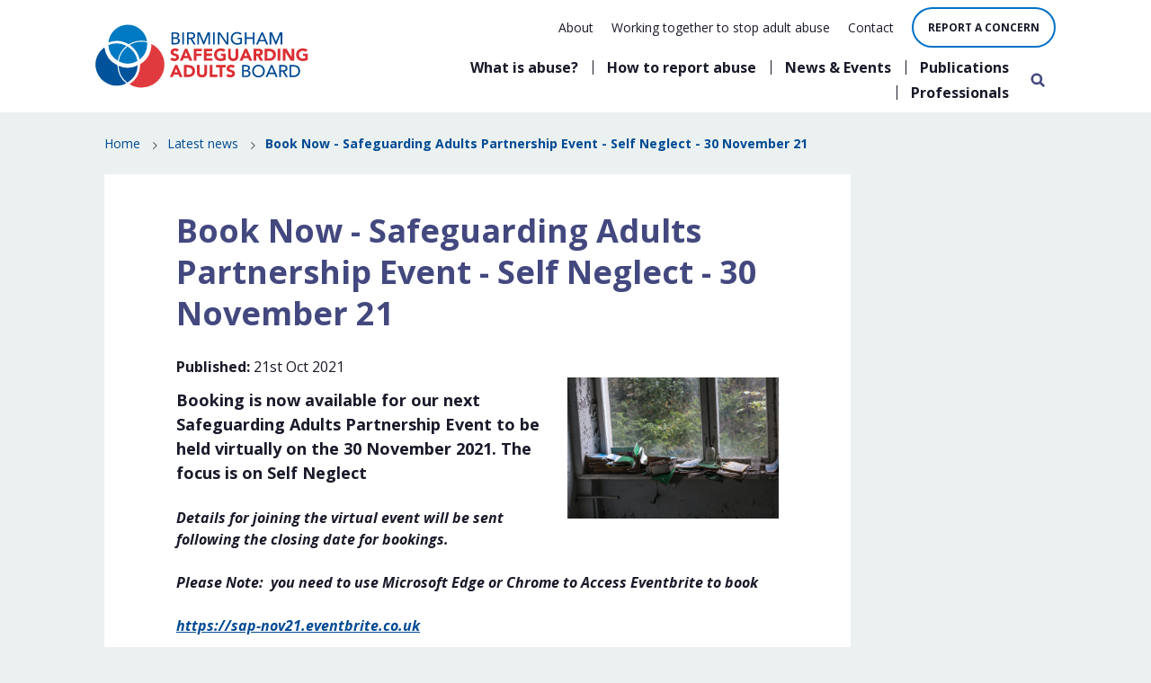

--- FILE ---
content_type: text/html; charset=UTF-8
request_url: https://www.bsab.org/news/article/74/book_now_-_safeguarding_adults_partnership_event_-_self_neglect_-_30_november_21
body_size: 5081
content:
<!DOCTYPE html>
<!--[if IE 9]>          <html class="no-js lt-ie10" lang="en"> <![endif]-->
<!--[if gt IE 9]><!-->  <html class="no-js" lang="en"> <!--<![endif]-->
    <head prefix="dcterms: http://purl.org/dc/terms">
        <meta charset="UTF-8">

	<link rel="alternate" type="application/rss+xml" title="RSS" href="https://www.bsab.org/rss/news">
<link rel="apple-touch-icon" sizes="180x180" href="//www.bsab.org/site/favicon/apple-touch-icon.png">
<link rel="icon" type="image/png" sizes="32x32" href="//www.bsab.org/site/favicon/favicon-32x32.png">
<link rel="icon" type="image/png" sizes="16x16" href="//www.bsab.org/site/favicon/favicon-16x16.png">
<link rel="manifest" href="//www.bsab.org/site/favicon/site.webmanifest">
<link rel="mask-icon" href="//www.bsab.org/site/favicon/safari-pinned-tab.svg" color="#dc2f34">
<link rel="shortcut icon" href="//www.bsab.org/site/favicon/favicon.ico">
<meta name="msapplication-TileColor" content="#ffffff">
<meta name="msapplication-config" content="//www.bsab.org/site/favicon/browserconfig.xml">
<meta name="theme-color" content="#ffffff">
        <link rel="shortcut icon" type="image/x-icon" href="//www.bsab.org/site/favicon.ico">
        <link href="https://fonts.googleapis.com/css?family=Open+Sans:400,400i,700,700i&display=swap" rel="stylesheet">
        <link rel="stylesheet" type="text/css" href="//www.bsab.org/site/dist/orbit.css?v=1.73.2">
        <!--[if lt IE 9]>
            <link href="//www.bsab.org/site/dist/oldie.css?v=1.73.2" rel="stylesheet" type="text/css">
        <![endif]-->
        
         <meta name="author" content="Birmingham Safeguarding Adults Board">
        <meta name="revisit-after" content="2 days">
        <meta name="viewport" content="width=device-width, initial-scale=1">
        <meta name="ROBOTS" content="INDEX,FOLLOW" >

<!-- HTML5 Template -->

	<!-- not HTML5 suppported -->
	<!-- Dublin Core Metadata -->
<meta name="dcterms.creator" content="Asif Manzoor" >
<meta name="dc.created" content="2021-10-21" >
<meta name="dc.modified" content="2021-10-21" >
<meta name="dc.description" content="Safeguarding Adults Partnership Event - Self Neglect" >
<meta name="dcterms.format" content="text/html" >
<meta name="dcterms.identifier" content="https://www.bsab.org/site/scripts/news_article.php?newsID=74" >
<meta name="dcterms.language" content="en" >
<meta name="dcterms.publisher" content="Birmingham Safeguarding Adults Board" >
<meta name="dcterms.rights" content="Copyright Birmingham Safeguarding Adults Board" >
<meta name="dc.title" content="Book Now - Safeguarding Adults Partnership Event - Self Neglect - 30 November 21" >
<meta name="dcterms.coverage" content="Birmingham, England, UK, Europe" >
<meta name="dcterms.subject" content="Safeguarding Adults Partnership Event - Self Neglect" >
<meta name="dcterms.subject" content="Latest news and events" >
        <meta name="description" content="Book Now - Safeguarding Adults Partnership Event - Self Neglect - 30 November 21 - Safeguarding Adults Partnership Event - Self Neglect">
        <meta name="keywords" content="news, Safeguarding Adults Partnership Event - Self Neglect,">
<script src="//www.bsab.org/site/javascript/swfobject.js?v=1.73.2"></script>
<script src="https://cdnjs.cloudflare.com/ajax/libs/modernizr/2.8.3/modernizr.min.js"></script>
<!--[if lt IE 9]>
<script src="//www.bsab.org/site/javascript/libs/ie9-js/index.js?v=1.73.2"></script>
<![endif]-->
<!-- gulpicon -->
<script>
/*! grunt-grunticon Stylesheet Loader - v2.1.6 | https://github.com/filamentgroup/grunticon | (c) 2015 Scott Jehl, Filament Group, Inc. | MIT license. */
!function(){function e(e,n,t){"use strict";var o=window.document.createElement("link"),r=n||window.document.getElementsByTagName("script")[0],a=window.document.styleSheets;return o.rel="stylesheet",o.href=e,o.media="only x",r.parentNode.insertBefore(o,r),o.onloadcssdefined=function(e){for(var n,t=0;t<a.length;t++)a[t].href&&a[t].href===o.href&&(n=!0);n?e():setTimeout(function(){o.onloadcssdefined(e)})},o.onloadcssdefined(function(){o.media=t||"all"}),o}function n(e,n){e.onload=function(){e.onload=null,n&&n.call(e)},"isApplicationInstalled"in navigator&&"onloadcssdefined"in e&&e.onloadcssdefined(n)}!function(t){var o=function(r,a){"use strict";if(r&&3===r.length){var i=t.navigator,c=t.document,s=t.Image,d=!(!c.createElementNS||!c.createElementNS("http://www.w3.org/2000/svg","svg").createSVGRect||!c.implementation.hasFeature("http://www.w3.org/TR/SVG11/feature#Image","1.1")||t.opera&&i.userAgent.indexOf("Chrome")===-1||i.userAgent.indexOf("Series40")!==-1),l=new s;l.onerror=function(){o.method="png",o.href=r[2],e(r[2])},l.onload=function(){var t=1===l.width&&1===l.height,i=r[t&&d?0:t?1:2];t&&d?o.method="svg":t?o.method="datapng":o.method="png",o.href=i,n(e(i),a)},l.src="[data-uri]",c.documentElement.className+=" grunticon"}};o.loadCSS=e,o.onloadCSS=n,t.grunticon=o}(this),function(e,n){"use strict";var t,o=n.document,r="grunticon:",a=function(e){if(o.attachEvent?"complete"===o.readyState:"loading"!==o.readyState)e();else{var n=!1;o.addEventListener("readystatechange",function(){n||(n=!0,e())},!1)}},i=function(e){return n.document.querySelector('link[href$="'+e+'"]')},c=function(e,n){if(t&&!n)return t;t={};var o,a,i,c,s,d;if(o=e.sheet,!o)return t;a=o.cssRules?o.cssRules:o.rules;for(var l=0;l<a.length;l++)i=a[l].cssText,c=r+a[l].selectorText,s=i.split(");")[0].match(/US\-ASCII\,([^"']+)/),s&&s[1]&&(d=decodeURIComponent(s[1]),t[c]=d);return t},s=function(e,n){var t,a,i,c,s;n?t=e:(n=e,t=o),c="data-grunticon-embed";for(var d in n){s=d.slice(r.length);try{a=t.querySelectorAll(s)}catch(e){continue}i=[];for(var l=0;l<a.length;l++)null!==a[l].getAttribute(c)&&i.push(a[l]);if(i.length)for(l=0;l<i.length;l++)i[l].innerHTML=n[d],i[l].style.backgroundImage="none",i[l].removeAttribute(c)}return i},d=function(n,t){"svg"===e.method&&a(function(){var o=c(i(e.href));"function"==typeof t?(s(n,o),t()):s(o),"function"==typeof n&&n()})};e.embedIcons=s,e.getCSS=i,e.getIcons=c,e.ready=a,e.svgLoadedCallback=d,e.embedSVG=d}(grunticon,this)}();

    grunticon(["//www.bsab.org/site/dist/icons/icons.data.svg.css?v=1.73.2", "//www.bsab.org/site/dist/icons/icons.data.png.css?v=1.73.2", "//www.bsab.org/site/dist/icons/icons.fallback.css?v=1.73.2"], grunticon.svgLoadedCallback);
</script>
<noscript><link rel="stylesheet" href="//www.bsab.org/site/dist/icons/icons.fallback.css?v=1.73.2"></noscript>
        <title>Book Now - Safeguarding Adults Partnership Event - Self Neglect - 30 November 21 | Birmingham Safeguarding Adults Board</title>
    </head>
    <body class="two-column">
<!-- googleoff: index -->
    <nav class="skip-links" aria-label="Skip link Navigation">
        <ul class="list list--skip-links">
            <li class="list__item"><a class="list__link" href="#content" rel="nofollow">Skip to content</a></li>
            <li class="list__item"><a class="list__link" href="#navigation" rel="nofollow">Skip to main navigation</a></li>
        </ul>
    </nav>

    <header class="site-header" id="top">
        <div class="container">
            <div class="identity">
                <a href="https://www.bsab.org" class="identity__link">
                    <picture>
                        <source srcset="//www.bsab.org/site/dist/images/BSAB_Logomark.svg" type="image/svg+xml">
                        <img src="//www.bsab.org/site/dist/images/BSAB_Logomark.png" class="identity__logomark" alt="Logomark: Birmingham Safeguarding Adults Board" aria-hidden="true" />
                    </picture>
                    <picture>
                        <source srcset="//www.bsab.org/site/dist/images/BSAB_Logotype.svg" type="image/svg+xml">
                        <img src="//www.bsab.org/site/dist/images/BSAB_Logotype.png" class="identity__logotype" alt="Logotype: Birmingham Safeguarding Adults Board" aria-hidden="true" />
                    </picture>
                    <span class="visually-hidden">Birmingham Safeguarding Adults Board</span>
                </a>
            </div>

            <div class="mobile-toggles">
    <a class="button button--primary" href="https://www.bsab.org/report-a-concern">Report a concern</a>
    <button class="search-toggle js-search-toggle" data-a11y-toggle="search-bar">
        <span class="icon icon-ui-search icon--inline icon"></span>
        <span class="visually-hidden">Show Search</span>
    </button>

    <button class="menu-toggle js-menu-toggle" data-a11y-toggle="js-menu">
        <span class="menu-toggle__line"></span>
        <span class="visually-hidden">Show Menu</span>
    </button>
</div>

            <div class="menu" id="js-menu">
                <button class="menu-toggle js-menu-toggle" data-a11y-toggle="js-menu">
                    <span class="menu-toggle__line menu-toggle__line--white"></span>
                    <span class="visually-hidden">Show Menu</span>
                </button>

                <nav class="nav nav--secondary-navigation" aria-label="Secondary Navigation" id="navigation">
    <ul class="list list--inline">
            <li class="list__item">
                <a class="list__link" href="https://www.bsab.org/about">About<span class="visually-hidden"> us</span></a>
            </li>
            <li class="list__item">
                <a class="list__link" href="https://www.bsab.org/working-together">Working together to stop adult abuse</a>
            </li>
            <li class="list__item">
                <a class="list__link" href="https://www.bsab.org/contact">Contact<span class="visually-hidden"> us</span></a>
            </li>
            <li class="list__item">
                <a class="link__link button button--primary button--small" href="https://www.bsab.org/report-a-concern">
                    Report a concern
                </a>
            </li>
    </ul>
</nav>
                <nav class="nav nav--primary-navigation" aria-label="Navigation">
    <ul class="list list--inline">
        <li class="list__item">
            <a class="list__link" href="https://www.bsab.org/what-is-abuse/who-is-at-risk/">What is abuse?</a>
        </li>
        <li class="list__item">
            <a class="list__link" href="https://www.bsab.org/how-to-report-abuse/">How to report abuse</a>
        </li>
        <li class="list__item">
            <a class="list__link" href="https://www.bsab.org/news-and-events/">News &amp; Events</a>
        </li>
        <li class="list__item">
            <a class="list__link" href="https://www.bsab.org/publications/all-publications/">Publications</a>
        </li>
        <li class="list__item">
            <a class="list__link" href="https://www.bsab.org/professionals/">Professionals</a>
        </li>
    </ul>

    <button class="button search-toggle js-search-toggle" data-a11y-toggle="search-bar">
        <span class="icon icon-ui-search icon--inline icon--small"></span>
        <span class="visually-hidden">Search this site</span>
    </button>
</nav>

                <div class="menu__mobile-button">
                    <a class="link__link button button--standout button--block" href="https://www.bsab.org/report-a-concern">
                        Report a concern
                    </a>
                </div>
            </div>
        </div>

        <div class="search-bar" id="search-bar">
    <button class="visually-hidden js-search-top" tabindex="-1">Search the site</button>

    <div class="container">
        <button class="icon icon-ui-cross-white search-bar__close js-search-toggle" data-a11y-toggle="search-bar">
            <span class="visually-hidden">Close search bar</span>
        </button>

        <form class="site-search form form--search" action="https://www.bsab.org/site_search/results/" method="get">
            <div class="form__control">
                <label class="form__label visually-hidden" for="search-site">
                    Search our site
                </label>
                <div class="form__append-group">
                    <input class="form__field" type="search" size="18" maxlength="40" name="q" placeholder="Search our site" id="search-site" value="">
                    <button class="button site-search__button" type="submit">
                        <span class="icon icon-ui-search-white"></span>
                        <span class="visually-hidden">Submit</span>
                    </button>
                </div>
            </div>
        </form>

        <div class="search-bar__hints">
            <p class="search-bar__heading">May we suggest…</p>

            <ul class="list search-bar__list">
                <li class="list__item">
                    <a class="list__link" href="https://www.bsab.org/site_search/results/?q=news">News</a>
                </li>
                <li class="list__item">
                    <a class="list__link" href="https://www.bsab.org/site_search/results/?q=information+for+citizens">Information for citizens</a>
                </li>
                <li class="list__item">
                    <a class="list__link" href="https://www.bsab.org/site_search/results/?q=information+for+professionals">Information for professionals</a>
                </li>
                <li class="list__item">
                    <a class="list__link" href="https://www.bsab.org/useful-contacts">Useful contacts</a>
                </li>
            </ul>
        </div>
        <button class="visually-hidden js-search-loop">Go back to main navigation</button>
    </div>
</div>
    </header>
<!-- googleon: index -->
        <main class="site-main">
                            <header class="page-header">
                    <div class="container">
                        <div class="page-header__content">
                            <!-- googleoff: all -->
        <nav class="breadcrumb" aria-label="Breadcrumb">
            <span class="breadcrumb__prefix">You are here:</span>
            <ol class="list list--breadcrumb">
<li class="list__item">
                    <a class="list__link" href="https://www.bsab.org" rel="home">Home</a>
                </li>
                <li class="list__item">
                    <a class="list__link" href="https://www.bsab.org/news" >Latest news</a>
                </li>
                <li class="list__item">
                    <span>Book Now - Safeguarding Adults Partnership Event - Self Neglect - 30 November 21</span>
                </li>            </ol>
        </nav>
<!-- googleon: all -->
                        </div>
                    </div>
                </header>
                        <div class="outer-container">
                <div class="site-content">
                    <div class="page-content js-column">
                        <div id="content" tabindex="-1">
                                                            <div class="page-heading-wrap">

                                    <h1 class="page-heading">
                                        Book Now - Safeguarding Adults Partnership Event - Self Neglect - 30 November 21                                    </h1>
                                </div>
                                            <img class="image image--feature" src="//www.bsab.org/images/dirty_window.jpg" alt="">
                <span class="small-text date"><strong>Published:</strong> 21st Oct 2021</span>
                <p class="summary">Booking is now available for our next Safeguarding Adults Partnership Event to be held virtually on the 30 November 2021. The focus is on Self Neglect </p>
                <div class="editor">
<p><strong><em>Details for joining the virtual event will be sent following the closing date for bookings.</em></strong></p>

<p><strong><em>Please Note:&nbsp; you need to use Microsoft Edge or Chrome to Access Eventbrite to book&nbsp;</em></strong></p>

<p><em><strong><a href="https://sap-nov21.eventbrite.co.uk/">https://sap-nov21.eventbrite.co.uk</a></strong></em></p>

<p><a class="button" href="https://sap-nov21.eventbrite.co.uk"><strong><em>for further information and to book</em></strong></a></p>

                </div>
                        </div>
                    </div>
<!-- googleoff: index -->
        <div class="sidebar sidebar--primary js-column">
        </div>
<!-- googleon: index -->
                </div>
            </div>
        </main>
<!-- googleoff: index -->
<footer class="site-footer">
    <div class="container">
        <div class="site-footer__group site-footer__links">
            <h2 class="site-footer__heading">Links</h2>
            <ul class="list">
                <li class="list__item">
                    <a class="list__link" href="https://www.bsab.org/what-is-abuse/who-is-at-risk/">What is abuse?</a>
                </li>
                <li class="list__item">
                    <a class="list__link" href="https://www.bsab.org/how-to-report-abuse/">How to report abuse</a>
                </li>
                <li class="list__item">
                    <a class="list__link" href="https://www.bsab.org/publications/all-publications/">Publications</a>
                </li>
                <li class="list__item">
                    <a class="list__link" href="https://www.bsab.org/professionals/">Professionals</a>
                </li>
                <li class="list__item">
                    <a class="list__link" href="https://www.bsab.org/about">About us</a>
                </li>
                <li class="list__item">
                    <a class="list__link" href="https://www.bsab.org/news-and-events/">News &amp; Events</a>
                </li>
                <li class="list__item">
                    <a class="list__link" href="https://www.bsab.org/working-together">Working together<span class="visually-hidden"> to stop adult abuse</span></a>
                </li>
                <li class="list__item">
                    <a class="list__link" href="https://www.bsab.org/privacy">Privacy and cookies</a>
                </li>
                <li class="list__item">
                    <a class="list__link" href="https://www.bsab.org/languages">Languages</a>
                </li>
                <li class="list__item">
                    <a class="list__link" href="https://www.bsab.org/accessibility">Accessibility</a>
                </li>
                <li class="list__item">
                    <a class="list__link" href="https://www.bsab.org/contact">Contact us</a>
                </li>
            </ul>
        </div>

        <div class="site-footer__group site-footer__contact">
            <h2 class="site-footer__heading">Contact us</h2>
            <ul class="list">
                <li class="list__item">
                    Monday to Friday 9am to 5pm
                </li>
                <li class="list__item">
                    <a class="site-footer__text" href="mailto:bsabsupportteam@birmingham.gov.uk">Email us</a>
                </li>
            </ul>
        </div>

        <div class="site-footer__group site-footer__social">
            <a class="button button--standout" href="https://www.bsab.org/report-a-concern">Report a concern</a>
            <h2 class="site-footer__heading">Follow us on social media...</h2>
            <ul class="list list--inline">
                <li class="list__item">
                    <a href="https://www.bsab.org/twitter" class="list__link site-footer__twitter">
                        <span class="icon icon-social-twitter"></span>
                        <span class="visually-hidden">Twitter</span>
                    </a>
                </li>
            </ul>
        </div>

        <p class="site-footer__rights">
            <a class="site-footer__link" href="https://birmingham.gov.uk">&copy; 2026 Birmingham City Council - Birmingham Safeguarding Adults Board</a>
        </p>

        <p class="site-footer__suppliers"><a class="site-footer__link" href="https://www.jadu.net">Designed and Powered by Jadu</a></p>
    </div>

    <ul class="list list--back-to-top">
        <li class="list__item"><a class="list__link" href="#top" rel="nofollow">Back to the top</a></li>
    </ul>
</footer>
<!-- googleon: index -->
        <script src="//ajax.googleapis.com/ajax/libs/jquery/3.2.1/jquery.min.js"></script>
        <script>window.jQuery || document.write('<script src="//www.bsab.org/site/dist/libs/jquery.min.js?v=1.73.2"><\/script>')</script>
        <script src="//www.bsab.org/site/dist/orbit.js?v=1.73.2"></script>

        <script src="//www.bsab.org/site/javascript/almond.min.js?v=1.73.2"></script>
        <script src="//www.bsab.org/site/javascript/util.min.js?v=1.73.2"></script>
<!-- Global site tag (gtag.js) - Google Analytics --><script async src="https://www.googletagmanager.com/gtag/js?id=UA-147742877-1"></script><script>  window.dataLayer = window.dataLayer || [];  function gtag(){dataLayer.push(arguments);}  gtag('js', new Date());  gtag('config', 'UA-147742877-1');</script>    </body>
</html>


--- FILE ---
content_type: text/css
request_url: https://www.bsab.org/site/dist/orbit.css?v=1.73.2
body_size: 26215
content:
@-webkit-keyframes rotate{0%{-webkit-transform:rotate(0deg);transform:rotate(0deg)}100%{-webkit-transform:rotate(360deg);transform:rotate(360deg)}}@keyframes rotate{0%{-webkit-transform:rotate(0deg);transform:rotate(0deg)}100%{-webkit-transform:rotate(360deg);transform:rotate(360deg)}}.animation--rotate{-webkit-animation-duration:10s;animation-duration:10s;-webkit-animation-name:rotate;animation-name:rotate;-webkit-transform-origin:right;-ms-transform-origin:right;transform-origin:right}.animation--infinite{-webkit-animation-iteration-count:infinite;animation-iteration-count:infinite}@-webkit-keyframes reveal{0%{-webkit-clip-path:polygon(0 0, 0 0, 0 1.3em, 0 1.3em, 0 1.3em, 0 1.3em, 0 2.6em, 0 2.6em, 0 2.6em, 0 2.6em, 0 3.9em, 0 3.9em, 0 3.9em, 0 3.9em, 0 5.2em, 0 5.2em);clip-path:polygon(0 0, 0 0, 0 1.3em, 0 1.3em, 0 1.3em, 0 1.3em, 0 2.6em, 0 2.6em, 0 2.6em, 0 2.6em, 0 3.9em, 0 3.9em, 0 3.9em, 0 3.9em, 0 5.2em, 0 5.2em)}25%{-webkit-clip-path:polygon(0 0, 100% 0, 100% 1.3em, 0 1.3em, 0 1.3em, 0 1.3em, 0 2.6em, 0 2.6em, 0 2.6em, 0 2.6em, 0 3.9em, 0 3.9em, 0 3.9em, 0 3.9em, 0 5.2em, 0 5.2em);clip-path:polygon(0 0, 100% 0, 100% 1.3em, 0 1.3em, 0 1.3em, 0 1.3em, 0 2.6em, 0 2.6em, 0 2.6em, 0 2.6em, 0 3.9em, 0 3.9em, 0 3.9em, 0 3.9em, 0 5.2em, 0 5.2em)}50%{-webkit-clip-path:polygon(0 0, 100% 0, 100% 1.3em, 0 1.3em, 0 1.3em, 100% 1.3em, 100% 2.6em, 0 2.6em, 0 2.6em, 0 2.6em, 0 3.9em, 0 3.9em, 0 3.9em, 0 3.9em, 0 5.2em, 0 5.2em);clip-path:polygon(0 0, 100% 0, 100% 1.3em, 0 1.3em, 0 1.3em, 100% 1.3em, 100% 2.6em, 0 2.6em, 0 2.6em, 0 2.6em, 0 3.9em, 0 3.9em, 0 3.9em, 0 3.9em, 0 5.2em, 0 5.2em)}75%{-webkit-clip-path:polygon(0 0, 100% 0, 100% 1.3em, 0 1.3em, 0 1.3em, 100% 1.3em, 100% 2.6em, 0 2.6em, 0 2.6em, 100% 2.6em, 100% 3.9em, 0 3.9em, 0 3.9em, 0 3.9em, 0 5.2em, 0 5.2em);clip-path:polygon(0 0, 100% 0, 100% 1.3em, 0 1.3em, 0 1.3em, 100% 1.3em, 100% 2.6em, 0 2.6em, 0 2.6em, 100% 2.6em, 100% 3.9em, 0 3.9em, 0 3.9em, 0 3.9em, 0 5.2em, 0 5.2em)}100%{-webkit-clip-path:polygon(0 0, 100% 0, 100% 1.3em, 0 1.3em, 0 1.3em, 100% 1.3em, 100% 2.6em, 0 2.6em, 0 2.6em, 100% 2.6em, 100% 3.9em, 0 3.9em, -.5rem 3.9em, 100% 3.9em, 100% 5.2em, -.5rem 5.2em);clip-path:polygon(0 0, 100% 0, 100% 1.3em, 0 1.3em, 0 1.3em, 100% 1.3em, 100% 2.6em, 0 2.6em, 0 2.6em, 100% 2.6em, 100% 3.9em, 0 3.9em, -.5rem 3.9em, 100% 3.9em, 100% 5.2em, -.5rem 5.2em)}}@keyframes reveal{0%{-webkit-clip-path:polygon(0 0, 0 0, 0 1.3em, 0 1.3em, 0 1.3em, 0 1.3em, 0 2.6em, 0 2.6em, 0 2.6em, 0 2.6em, 0 3.9em, 0 3.9em, 0 3.9em, 0 3.9em, 0 5.2em, 0 5.2em);clip-path:polygon(0 0, 0 0, 0 1.3em, 0 1.3em, 0 1.3em, 0 1.3em, 0 2.6em, 0 2.6em, 0 2.6em, 0 2.6em, 0 3.9em, 0 3.9em, 0 3.9em, 0 3.9em, 0 5.2em, 0 5.2em)}25%{-webkit-clip-path:polygon(0 0, 100% 0, 100% 1.3em, 0 1.3em, 0 1.3em, 0 1.3em, 0 2.6em, 0 2.6em, 0 2.6em, 0 2.6em, 0 3.9em, 0 3.9em, 0 3.9em, 0 3.9em, 0 5.2em, 0 5.2em);clip-path:polygon(0 0, 100% 0, 100% 1.3em, 0 1.3em, 0 1.3em, 0 1.3em, 0 2.6em, 0 2.6em, 0 2.6em, 0 2.6em, 0 3.9em, 0 3.9em, 0 3.9em, 0 3.9em, 0 5.2em, 0 5.2em)}50%{-webkit-clip-path:polygon(0 0, 100% 0, 100% 1.3em, 0 1.3em, 0 1.3em, 100% 1.3em, 100% 2.6em, 0 2.6em, 0 2.6em, 0 2.6em, 0 3.9em, 0 3.9em, 0 3.9em, 0 3.9em, 0 5.2em, 0 5.2em);clip-path:polygon(0 0, 100% 0, 100% 1.3em, 0 1.3em, 0 1.3em, 100% 1.3em, 100% 2.6em, 0 2.6em, 0 2.6em, 0 2.6em, 0 3.9em, 0 3.9em, 0 3.9em, 0 3.9em, 0 5.2em, 0 5.2em)}75%{-webkit-clip-path:polygon(0 0, 100% 0, 100% 1.3em, 0 1.3em, 0 1.3em, 100% 1.3em, 100% 2.6em, 0 2.6em, 0 2.6em, 100% 2.6em, 100% 3.9em, 0 3.9em, 0 3.9em, 0 3.9em, 0 5.2em, 0 5.2em);clip-path:polygon(0 0, 100% 0, 100% 1.3em, 0 1.3em, 0 1.3em, 100% 1.3em, 100% 2.6em, 0 2.6em, 0 2.6em, 100% 2.6em, 100% 3.9em, 0 3.9em, 0 3.9em, 0 3.9em, 0 5.2em, 0 5.2em)}100%{-webkit-clip-path:polygon(0 0, 100% 0, 100% 1.3em, 0 1.3em, 0 1.3em, 100% 1.3em, 100% 2.6em, 0 2.6em, 0 2.6em, 100% 2.6em, 100% 3.9em, 0 3.9em, -.5rem 3.9em, 100% 3.9em, 100% 5.2em, -.5rem 5.2em);clip-path:polygon(0 0, 100% 0, 100% 1.3em, 0 1.3em, 0 1.3em, 100% 1.3em, 100% 2.6em, 0 2.6em, 0 2.6em, 100% 2.6em, 100% 3.9em, 0 3.9em, -.5rem 3.9em, 100% 3.9em, 100% 5.2em, -.5rem 5.2em)}}html{font-family:sans-serif;-ms-text-size-adjust:100%;-webkit-text-size-adjust:100%}body{margin:0}article,aside,details,figcaption,figure,footer,header,hgroup,main,menu,nav,section,summary{display:block}audio,canvas,progress,video{display:inline-block;vertical-align:baseline}audio:not([controls]){display:none;height:0}[hidden],template{display:none}a{background-color:transparent}a:active,a:hover{outline:0}abbr[title]{border-bottom:1px dotted}b,strong{font-weight:bold}dfn{font-style:italic}h1,.carousel-widget .slide__heading,.h1{font-size:2em;margin:0.67em 0}mark{background:#ff0;color:#000}small{font-size:80%}sub,sup{font-size:75%;line-height:0;position:relative;vertical-align:baseline}sup{top:-0.5em}sub{bottom:-0.25em}img{border:0}svg:not(:root){overflow:hidden}figure{margin:1em 40px}hr{-webkit-box-sizing:content-box;box-sizing:content-box;height:0}pre{overflow:auto}code,kbd,pre,samp{font-family:monospace, monospace;font-size:1em}button,input,optgroup,select,textarea{color:inherit;font:inherit;margin:0}button{overflow:visible}button,select{text-transform:none}button,html input[type="button"],input[type="reset"],input[type="submit"]{-webkit-appearance:button;cursor:pointer}button[disabled],html input[disabled]{cursor:default}button::-moz-focus-inner,input::-moz-focus-inner{border:0;padding:0}input{line-height:normal}input[type="checkbox"],input[type="radio"]{-webkit-box-sizing:border-box;box-sizing:border-box;padding:0}input[type="number"]::-webkit-inner-spin-button,input[type="number"]::-webkit-outer-spin-button{height:auto}input[type="search"]{-webkit-appearance:textfield;-webkit-box-sizing:content-box;box-sizing:content-box}input[type="search"]::-webkit-search-cancel-button,input[type="search"]::-webkit-search-decoration{-webkit-appearance:none}fieldset{border:1px solid #c0c0c0;margin:0 2px;padding:0.35em 0.625em 0.75em}legend{border:0;padding:0}textarea{overflow:auto}optgroup{font-weight:bold}table{border-collapse:collapse;border-spacing:0}td,th{padding:0}html{font:1em / 1.5 "Open Sans",sans-serif;min-height:100%;overflow-x:hidden;width:100%}body{color:#191a29;display:-webkit-box;display:-ms-flexbox;display:flex;-webkit-box-orient:vertical;-webkit-box-direction:normal;-ms-flex-direction:column;flex-direction:column;min-height:100vh;overflow-x:hidden;width:100%}html,body{background-color:#eaf1f0}*,*::before,*::after{-webkit-box-sizing:border-box;box-sizing:border-box}blockquote,dl,dd,ol,ul,h1,.carousel-widget .slide__heading,.h1,h2,.h2,h3,.h3,h4,.list--download-group .group__heading,.nav--categories .nav__heading,.search-results .item-list--rich h3,.search-results .item-list--rich .h3,.h4,h5,.list--downloads .list__heading,.carousel-widget .widget__heading,.h5,h6,.h6,p,pre,fieldset,hr{margin:0}fieldset,ol,ul{padding:0}iframe,fieldset{border:0}[tabindex="-1"]:focus{outline:none}img{font-style:italic;max-width:100%}img[width],img[height]{max-width:none}hgroup,.hgroup,ul,ol,dl,blockquote,p,pre,address,table,form,hr{margin:.75rem 0 1.5rem}li>ul,li>ol{margin-bottom:0}hr{background-color:#0072c7;border:0;height:1px;margin-bottom:1.5rem}ul,ol,dd{margin-left:16px}code{line-height:1}pre{margin-top:0;-moz-tab-size:2;-o-tab-size:2;tab-size:2}pre+p{margin-top:1.5rem}::-moz-selection{background-color:#8a99c4 !important;color:#000 !important;text-shadow:none !important}::selection{background-color:#8a99c4 !important;color:#000 !important;text-shadow:none !important}.site-footer ::-moz-selection,.search-bar ::-moz-selection{background-color:#000 !important;color:#fff !important}.site-footer ::selection,.search-bar ::selection{background-color:#000 !important;color:#fff !important}[data-a11y-toggle]:not([aria-controls]),[aria-hidden='true'][aria-labelledby]{display:none}[role="button"]{cursor:pointer}.flickity-enabled{position:relative}.flickity-enabled:focus{outline:none}.flickity-viewport{overflow:hidden;position:relative;height:100%}.flickity-slider{position:absolute;width:100%;height:100%}.flickity-enabled.is-draggable{-webkit-tap-highlight-color:transparent;-webkit-user-select:none;-moz-user-select:none;-ms-user-select:none;user-select:none}.flickity-enabled.is-draggable .flickity-viewport{cursor:move;cursor:-webkit-grab;cursor:grab}.flickity-enabled.is-draggable .flickity-viewport.is-pointer-down{cursor:-webkit-grabbing;cursor:grabbing}.flickity-button{position:absolute;background:rgba(255,255,255,0.75);border:none;color:#333}.flickity-button:hover{background:white;cursor:pointer}.flickity-button:focus{outline:none;-webkit-box-shadow:0 0 0 5px #19F;box-shadow:0 0 0 5px #19F}.flickity-button:active{opacity:0.6}.flickity-button:disabled{opacity:0.3;cursor:auto;pointer-events:none}.flickity-button-icon{fill:currentColor}.flickity-prev-next-button{top:50%;width:44px;height:44px;border-radius:50%;-webkit-transform:translateY(-50%);-ms-transform:translateY(-50%);transform:translateY(-50%)}.flickity-prev-next-button.previous{left:10px}.flickity-prev-next-button.next{right:10px}.flickity-rtl .flickity-prev-next-button.previous{left:auto;right:10px}.flickity-rtl .flickity-prev-next-button.next{right:auto;left:10px}.flickity-prev-next-button .flickity-button-icon{position:absolute;left:20%;top:20%;width:60%;height:60%}.flickity-page-dots{position:absolute;width:100%;bottom:-25px;padding:0;margin:0;list-style:none;text-align:center;line-height:1}.flickity-rtl .flickity-page-dots{direction:rtl}.flickity-page-dots .dot{display:inline-block;width:10px;height:10px;margin:0 8px;background:#333;border-radius:50%;opacity:0.25;cursor:pointer}.flickity-page-dots .dot.is-selected{opacity:1}img[data-action="zoom"]{cursor:pointer;cursor:-webkit-zoom-in;cursor:-moz-zoom-in}.zoom-img,.zoom-img-wrap{position:relative;z-index:666;-webkit-transition:all 300ms;-o-transition:all 300ms;transition:all 300ms}img.zoom-img{cursor:pointer;cursor:-webkit-zoom-out;cursor:-moz-zoom-out}.zoom-overlay{z-index:420;background:#fff;position:fixed;top:0;left:0;right:0;bottom:0;pointer-events:none;filter:"alpha(opacity=0)";opacity:0;-webkit-transition:opacity 300ms;-o-transition:opacity 300ms;transition:opacity 300ms}.zoom-overlay-open .zoom-overlay{filter:"alpha(opacity=100)";opacity:1}.zoom-overlay-open,.zoom-overlay-transitioning{cursor:default}.giga{font-size:6rem;margin:.75rem 0}.mega{font-size:4.5rem;margin:.75rem 0}blockquote::before,.blockquote::before,.editor blockquote::before,.kilo{font-size:3rem;margin:1.5rem 0 1rem}.alpha,h1,.carousel-widget .slide__heading,.h1{font-size:2.25rem;line-height:1.3;margin:.75rem 0 0}@media screen and (max-width: 599px){.alpha,h1,.carousel-widget .slide__heading,.h1{font-size:1.4375rem}}@media screen and (min-width: 600px) and (max-width: 759px){.alpha,h1,.carousel-widget .slide__heading,.h1{font-size:2rem}}.listing--featured .listing__heading,.beta,h2,.h2{font-size:2rem;line-height:1.3;margin:1rem 0 .375rem}@media screen and (max-width: 599px){.listing--featured .listing__heading,.beta,h2,.h2{font-size:1.4375rem}}@media screen and (min-width: 600px) and (max-width: 759px){.listing--featured .listing__heading,.beta,h2,.h2{font-size:1.625rem}}.gamma,h3,.h3{font-size:1.625rem;line-height:1.3;margin:1.5rem 0 0}@media screen and (max-width: 599px){.gamma,h3,.h3{font-size:1.25rem}}@media screen and (min-width: 600px) and (max-width: 759px){.gamma,h3,.h3{font-size:1.4375rem}}blockquote p,blockquote .blockquote__text,.blockquote p,.blockquote .blockquote__text,.editor blockquote p,.editor blockquote .blockquote__text,.delta,h4,.list--download-group .group__heading,.nav--categories .nav__heading,.search-results .item-list--rich h3,.search-results .item-list--rich .h3,.h4{font-size:1.4375rem;line-height:1.3;margin:1.125rem 0 0}@media screen and (max-width: 599px){blockquote p,blockquote .blockquote__text,.blockquote p,.blockquote .blockquote__text,.editor blockquote p,.editor blockquote .blockquote__text,.delta,h4,.list--download-group .group__heading,.nav--categories .nav__heading,.search-results .item-list--rich h3,.search-results .item-list--rich .h3,.h4{font-size:1.125rem}}@media screen and (min-width: 600px) and (max-width: 759px){blockquote p,blockquote .blockquote__text,.blockquote p,.blockquote .blockquote__text,.editor blockquote p,.editor blockquote .blockquote__text,.delta,h4,.list--download-group .group__heading,.nav--categories .nav__heading,.search-results .item-list--rich h3,.search-results .item-list--rich .h3,.h4{font-size:1.25rem}}legend,.boxed__heading,.form__heading,.alert__heading,.alert__subheading,.supplement__heading,.widget--myaccount-signed-out-content h2,.widget--myaccount-signed-out-content .h2,.widget--myaccount-sign-in h2,.widget--myaccount-sign-in .h2,.widget--my-account-direct-debits h2,.widget--my-account-direct-debits .h2,.widget--my-account-forms h2,.widget--my-account-forms .h2,.widget--myaccount-api-links h2,.widget--myaccount-api-links .h2,.widget--myaccount-form-submissions h2,.widget--myaccount-form-submissions .h2,.widget--myaccount-my-address h2,.widget--myaccount-my-address .h2,.widget--myaccount-paybridge-balance-lookup h2,.widget--myaccount-paybridge-balance-lookup .h2,.widget--myaccount-payments h2,.widget--myaccount-payments .h2,.my-cases h2,.my-cases .h2,.widget--myaccount-links h2,.widget--myaccount-links .h2,.widget--myaccount-api-links h3,.widget--myaccount-api-links .h3,.widget--myaccount-form-submissions h3,.widget--myaccount-form-submissions .h3,.widget--myaccount-my-address h3,.widget--myaccount-my-address .h3,.sidebar__heading,.listing__heading,.epsilon,h5,.list--downloads .list__heading,.carousel-widget .widget__heading,.h5{font-size:1.25rem;margin:.5rem 0 0}@media screen and (max-width: 759px){legend,.boxed__heading,.form__heading,.alert__heading,.alert__subheading,.supplement__heading,.widget--myaccount-signed-out-content h2,.widget--myaccount-signed-out-content .h2,.widget--myaccount-sign-in h2,.widget--myaccount-sign-in .h2,.widget--my-account-direct-debits h2,.widget--my-account-direct-debits .h2,.widget--my-account-forms h2,.widget--my-account-forms .h2,.widget--myaccount-api-links h2,.widget--myaccount-api-links .h2,.widget--myaccount-form-submissions h2,.widget--myaccount-form-submissions .h2,.widget--myaccount-my-address h2,.widget--myaccount-my-address .h2,.widget--myaccount-paybridge-balance-lookup h2,.widget--myaccount-paybridge-balance-lookup .h2,.widget--myaccount-payments h2,.widget--myaccount-payments .h2,.my-cases h2,.my-cases .h2,.widget--myaccount-links h2,.widget--myaccount-links .h2,.widget--myaccount-api-links h3,.widget--myaccount-api-links .h3,.widget--myaccount-form-submissions h3,.widget--myaccount-form-submissions .h3,.widget--myaccount-my-address h3,.widget--myaccount-my-address .h3,.sidebar__heading,.listing__heading,.epsilon,h5,.list--downloads .list__heading,.carousel-widget .widget__heading,.h5{font-size:1.125rem}}.site-announcement .site-announcement__heading,.card__heading,.site-footer__text--standout,.zeta,h6,.h6{font-size:1.125rem;margin:.5rem 0 0}@media screen and (max-width: 759px){.site-announcement .site-announcement__heading,.card__heading,.site-footer__text--standout,.zeta,h6,.h6{font-size:1rem;font-weight:400}}.data-table td,.page-content table:not([class]) td,.widget--myaccount-cxm-cases-verbose-table .my-cases__table td,.form__field,.form__select,form:not([class]) select,.form__textarea,form:not([class]) input:not([type='button']):not([type='checkbox']):not([type='radio']):not([type='submit']),form:not([class]) textarea,.calendar__heading,.widget--events-calendar .calendar__month-name,.widget--myaccount-form-submissions h4,.widget--myaccount-form-submissions .list--download-group .group__heading,.list--download-group .widget--myaccount-form-submissions .group__heading,.widget--myaccount-form-submissions .nav--categories .nav__heading,.nav--categories .widget--myaccount-form-submissions .nav__heading,.widget--myaccount-form-submissions .search-results .item-list--rich h3,.search-results .item-list--rich .widget--myaccount-form-submissions h3,.widget--myaccount-form-submissions .search-results .item-list--rich .h3,.search-results .item-list--rich .widget--myaccount-form-submissions .h3,.widget--myaccount-form-submissions .h4,.site-footer__heading,.help,.normalis{font-size:1rem;margin:.75rem 0 0}.style-guide__heading{font-family:"Open Sans",sans-serif;font-size:1rem;font-weight:400;line-height:1.5}pre,.button,.button:visited,form:not([class]) input[type='button'],form:not([class]) input[type='submit'],.widget--myaccount-sign-in a,.widget--myaccount-api-links a,.search-results .nav a,.search-results .nav span,.widget--myaccount-sign-in a:visited,.widget--myaccount-api-links a:visited,.progress-bar__info,.milli{font-size:.875rem;margin:.75rem 0 0}.button--small,.button--small:visited,.widget--myaccount-cxm-cases-verbose-list .button,.widget--myaccount-cxm-cases-compact .button,.widget--myaccount-cxm-cases-verbose-table .button,.search-results .nav a,.search-results .nav span,.form__help,.micro{font-size:.75rem;margin:1rem 0 0}h1,.carousel-widget .slide__heading,.h1,h2,.h2,h3,.h3,h4,.list--download-group .group__heading,.nav--categories .nav__heading,.search-results .item-list--rich h3,.search-results .item-list--rich .h3,.h4,h5,.list--downloads .list__heading,.carousel-widget .widget__heading,.h5,h6,.h6{color:#43487f;font-family:"Open Sans",sans-serif;font-weight:700}h2,.h2,h4,.list--download-group .group__heading,.nav--categories .nav__heading,.search-results .item-list--rich h3,.search-results .item-list--rich .h3,.h4,h6,.h6{color:#0072c7}h2,.h2{font-weight:400}@media screen and (max-width: 759px){h5,.list--downloads .list__heading,.carousel-widget .widget__heading,.h5{font-weight:400}}@media screen and (max-width: 759px){h6,.h6{font-weight:400}}h2+h3,.h2+h3,h2+.h3,.h2+.h3{margin-top:0}h3+h4,.h3+h4,.list--download-group h3+.group__heading,.list--download-group .h3+.group__heading,.nav--categories h3+.nav__heading,.nav--categories .h3+.nav__heading,.search-results .item-list--rich h3+h3,.search-results .item-list--rich .h3+h3,.search-results .item-list--rich h3+.h3,.search-results .item-list--rich .h3+.h3,h3+.h4,.h3+.h4{margin-top:.375rem}h4+h5,.list--download-group .group__heading+h5,.nav--categories .nav__heading+h5,.search-results .item-list--rich h3+h5,.search-results .item-list--rich .h3+h5,.h4+h5,.list--downloads h4+.list__heading,.list--download-group .list--downloads .group__heading+.list__heading,.list--downloads .list--download-group .group__heading+.list__heading,.nav--categories .list--downloads .nav__heading+.list__heading,.list--downloads .nav--categories .nav__heading+.list__heading,.search-results .item-list--rich .list--downloads h3+.list__heading,.list--downloads .search-results .item-list--rich h3+.list__heading,.search-results .item-list--rich .list--downloads .h3+.list__heading,.list--downloads .search-results .item-list--rich .h3+.list__heading,.list--downloads .h4+.list__heading,.carousel-widget h4+.widget__heading,.list--download-group .carousel-widget .group__heading+.widget__heading,.carousel-widget .list--download-group .group__heading+.widget__heading,.nav--categories .carousel-widget .nav__heading+.widget__heading,.carousel-widget .nav--categories .nav__heading+.widget__heading,.search-results .item-list--rich .carousel-widget h3+.widget__heading,.carousel-widget .search-results .item-list--rich h3+.widget__heading,.search-results .item-list--rich .carousel-widget .h3+.widget__heading,.carousel-widget .search-results .item-list--rich .h3+.widget__heading,.carousel-widget .h4+.widget__heading,h4+.h5,.list--download-group .group__heading+.h5,.nav--categories .nav__heading+.h5,.search-results .item-list--rich h3+.h5,.search-results .item-list--rich .h3+.h5,.h4+.h5{margin-top:.25rem}h5+h6,.list--downloads .list__heading+h6,.carousel-widget .widget__heading+h6,.h5+h6,h5+.h6,.list--downloads .list__heading+.h6,.carousel-widget .widget__heading+.h6,.h5+.h6{margin-top:0}.carousel-widget .slide__heading,.h1{display:block}.h2{display:block}.h3{display:block}.list--download-group .group__heading,.nav--categories .nav__heading,.search-results .item-list--rich h3,.search-results .item-list--rich .h3,.h4{display:block}.list--downloads .list__heading,.carousel-widget .widget__heading,.h5{display:block}.h6{display:block}.outer-container,.home-page .widget--content,.container{max-width:1080px;margin-left:auto;margin-right:auto;padding:0 1rem}.outer-container::after,.home-page .widget--content::after,.container::after{clear:both;content:'';display:table}.container .container,.container--flush{padding-left:0;padding-right:0}.container--wide{max-width:1600px}.container--mid{max-width:1080px}.container--narrow{max-width:820px}.home-page .outer-container{max-width:100%;padding-left:0;padding-right:0}.icon{background-position:center center;background-size:contain;display:block;height:2em;width:2em}.icon svg{max-height:100%;max-width:100%}.icon--small{height:1.125em;width:1.125em}.icon--large{height:3em;width:3em}.icon--inline{display:inline-block;margin-top:-.125em;vertical-align:middle}.icon--inline:last-child{margin-left:1em}.icon--inline:first-child{margin-right:1em}.icon--inline.icon--large{height:2em;width:2em}.js .icon--embeded{width:auto}.icon--full{height:100%;width:100%}a{color:#004a93}a,a:visited{text-decoration:none}a:visited{color:#6d2077}a:hover,a:focus,a:active{color:#0072c7;text-decoration:underline}a:focus{outline:3px solid #6d2077}.data-table a{text-decoration:underline}.data-table a:hover{text-decoration:none}img{display:block}.image--avatar{max-width:60px}.image--avatar img{border:2px solid #000;height:auto}.image--gallery{display:block}.image--caption,.editor .imageCaption{margin:1.5rem 0 1.5rem 1.5rem;width:100%}@media screen and (min-width: 600px){.image--caption,.editor .imageCaption{max-width:250px;min-width:100px;width:35%}}.image--caption img,.editor .imageCaption img{width:100%}.image--caption__text,.editor .imageCaption p{color:#191a29;margin-top:0}.image--feature{margin:0 0 1.5rem;width:100%}@media screen and (min-width: 600px){.image--feature{float:right;margin:1.5rem 0 1.5rem 1.5rem;max-width:250px;min-width:100px;width:35%}}.image--thumbnail{height:auto;max-width:150px;width:20%}.image--flush{margin:0}.image--rounded,.image--rounded img{border-radius:15px}.featured-image{margin:0 0 1.5rem}::-webkit-input-placeholder{color:#fff}::-moz-placeholder{opacity:1;color:#fff}::-moz-placeholder{opacity:1;color:#fff}:-ms-input-placeholder{color:#fff}.placeholdr{color:#fff}blockquote,.blockquote,.editor blockquote{padding-left:3rem;position:relative}blockquote p,blockquote .blockquote__text,.blockquote p,.blockquote .blockquote__text,.editor blockquote p,.editor blockquote .blockquote__text{color:#43487f;font-size:1.4375rem;margin-bottom:.75rem}@media screen and (max-width: 1019px){blockquote p,blockquote .blockquote__text,.blockquote p,.blockquote .blockquote__text,.editor blockquote p,.editor blockquote .blockquote__text{font-size:1.625rem}}blockquote cite,.blockquote cite,.editor blockquote cite{font-style:normal;font-weight:300}blockquote::before,.blockquote::before,.editor blockquote::before{background-size:contain;content:'';height:2.25rem;left:0;margin:0;position:absolute;top:0;width:2.25rem}.map{min-height:300px}@-webkit-keyframes rotateLogomark{0%{-webkit-transform:rotate(0deg);transform:rotate(0deg)}50%{-webkit-transform:rotate(360deg);transform:rotate(360deg)}100%{-webkit-transform:rotate(360deg);transform:rotate(360deg)}}@keyframes rotateLogomark{0%{-webkit-transform:rotate(0deg);transform:rotate(0deg)}50%{-webkit-transform:rotate(360deg);transform:rotate(360deg)}100%{-webkit-transform:rotate(360deg);transform:rotate(360deg)}}.identity{-webkit-box-flex:1;-ms-flex:1 0 auto;flex:1 0 auto}@media screen and (min-width: 760px){.identity{-webkit-box-flex:0;-ms-flex:0 0 auto;flex:0 0 auto}}.identity__link{display:block}.identity__link:hover .identity__logomark,.identity__link:focus .identity__logomark,.identity__link:active .identity__logomark{-webkit-animation-duration:3s;animation-duration:3s;-webkit-animation-iteration-count:infinite;animation-iteration-count:infinite;-webkit-animation-name:rotateLogomark;animation-name:rotateLogomark;-webkit-transform-origin:50% 50%;-ms-transform-origin:50% 50%;transform-origin:50% 50%}.identity__logotype{background-position:left;width:12.3125rem}@media screen and (min-width: 960px){.identity__logotype{width:15rem}}.identity__logomark{height:3.375rem;left:.5rem;margin-top:-1.6875rem;position:absolute;top:50%;width:3.375rem}@media screen and (min-width: 960px){.identity__logomark{height:4.8125rem;left:0;margin-top:-2.40625rem;width:4.8125rem}}.share-wrap{-ms-flex-item-align:start;align-self:flex-start;display:-webkit-box;display:-ms-flexbox;display:flex;-webkit-box-flex:1;-ms-flex:1 0 auto;flex:1 0 auto;-webkit-box-pack:end;-ms-flex-pack:end;justify-content:flex-end;margin-left:1.5rem;position:relative}.share-wrap .list,.share-wrap .download__meta-list{background-color:#0072c7;-webkit-box-flex:1;-ms-flex:1 0 auto;flex:1 0 auto;margin:0 .75rem 0 0;min-width:7rem;opacity:0;position:absolute;right:2.25rem;top:50%;-webkit-transform:translateY(-50%);-ms-transform:translateY(-50%);transform:translateY(-50%);-webkit-transition:opacity .2s ease-out;-o-transition:opacity .2s ease-out;transition:opacity .2s ease-out}.share-wrap .list::after,.share-wrap .download__meta-list::after{border-bottom:6px solid transparent;border-left:6px solid #0072c7;border-top:6px solid transparent;content:'';height:0;position:absolute;right:-6px;top:50%;-webkit-transform:translateY(-50%);-ms-transform:translateY(-50%);transform:translateY(-50%);width:0}.share-wrap .list[aria-hidden='true'].is-open,.share-wrap [aria-hidden='true'].is-open.download__meta-list{display:-webkit-box;display:-ms-flexbox;display:flex;opacity:0}.share-wrap .list[aria-hidden='false'],.share-wrap [aria-hidden='false'].download__meta-list{display:-webkit-box;display:-ms-flexbox;display:flex;opacity:0}.share-wrap .list[aria-hidden='false'].is-open,.share-wrap [aria-hidden='false'].is-open.download__meta-list{opacity:1}.share-wrap .list__item{-webkit-box-flex:1;-ms-flex:1 0 auto;flex:1 0 auto}.share-wrap .list__link{display:block;padding:.5rem}.share-wrap .list__link .icon{-webkit-transform:scale(1);-ms-transform:scale(1);transform:scale(1);-webkit-transition:-webkit-transform .1s ease-out;transition:-webkit-transform .1s ease-out;-o-transition:transform .1s ease-out;transition:transform .1s ease-out;transition:transform .1s ease-out, -webkit-transform .1s ease-out}.share-wrap .list__link:hover .icon,.share-wrap .list__link:focus .icon,.share-wrap .list__link:active .icon{-webkit-transform:scale(1.1);-ms-transform:scale(1.1);transform:scale(1.1)}.share-wrap .share-button{-webkit-appearance:none;-moz-appearance:none;appearance:none;background:none;border:0;display:block;padding:0}.share-wrap .share-button:focus,.share-wrap .share-button:active{outline:2px solid #6d2077}.data-table,.page-content table:not([class]),.widget--myaccount-cxm-cases-verbose-table .my-cases__table{border-bottom:.3125em solid #0072c7;width:100%}.data-table tbody tr:first-child td,.page-content table:not([class]) tbody tr:first-child td,.widget--myaccount-cxm-cases-verbose-table .my-cases__table tbody tr:first-child td{padding-top:.75rem}.data-table th,.page-content table:not([class]) th,.widget--myaccount-cxm-cases-verbose-table .my-cases__table th{border-bottom:1px solid #0072c7;font-size:1.125rem;font-weight:700;padding:.5rem;text-align:left}.data-table td,.page-content table:not([class]) td,.widget--myaccount-cxm-cases-verbose-table .my-cases__table td{border-bottom:1px solid #0072c7;padding:.5rem;vertical-align:top}.table-wrapper{margin:0 0 1.5rem;overflow-x:auto;width:100%}.table-wrapper.has-scroll{overflow:hidden;position:relative}.table-wrapper.has-scroll::after{border-radius:10px 0 0 10px / 50% 0 0 50%;-webkit-box-shadow:-5px 0 10px rgba(0,0,0,0.25);box-shadow:-5px 0 10px rgba(0,0,0,0.25);content:'';height:100%;left:100%;position:absolute;top:0;width:50px}.table-wrapper.has-scroll .scroller{overflow-x:auto}.table-wrapper.has-scroll .scroller::-webkit-scrollbar{height:.75rem}.table-wrapper.has-scroll .scroller::-webkit-scrollbar-track{background:#f5f5f7;-webkit-box-shadow:inset 0 0 2px rgba(0,0,0,0.15);box-shadow:inset 0 0 2px rgba(0,0,0,0.15)}.table-wrapper.has-scroll .scroller::-webkit-scrollbar-thumb{background:#ebebeb;border-radius:.375rem}.data-table--bordered{border:1px solid #ebebeb;margin-bottom:1.5rem}.data-table--bordered caption{margin-bottom:.75rem}.data-table--bordered thead{background-color:#f5f5f7}.data-table--bordered tbody tr:first-child td{padding-top:.75rem}.data-table--bordered th+th{border-left:1px solid #ebebeb}.data-table--bordered td{border:1px solid #ebebeb;padding-bottom:.75rem;padding-top:.75rem}.data-table--compact{margin-bottom:.75rem}.data-table--compact tbody tr:first-child td{padding-top:.5rem}.data-table--compact tbody tr:last-child td{padding-bottom:.375rem}.data-table--compact th,.data-table--compact td{padding-top:.375rem}.data-table--compact th{border-bottom:1px solid #ebebeb;padding-bottom:.3rem}.data-table--compact td{padding-bottom:.375rem}.data-table--striped tbody tr:nth-child(odd){background-color:#f5f5f7}.data-table--striped th,.data-table--striped td{padding:.75rem}.button,.button:visited,form:not([class]) input[type='button'],form:not([class]) input[type='submit'],.widget--myaccount-sign-in a,.widget--myaccount-api-links a,.search-results .nav a,.search-results .nav span,form:not([class]) input[type='button']:visited,form:not([class]) input[type='submit']:visited,.widget--myaccount-sign-in a:visited,.widget--myaccount-api-links a:visited,.search-results .nav a:visited,.search-results .nav span:visited{background-color:#fff;border-color:#0072c7;border-radius:1.875em;border-style:solid;border-width:2px;color:#191a29;cursor:pointer;display:inline-block;font-family:"Open Sans",sans-serif;-webkit-font-smoothing:antialiased;font-smoothing:antialiased;font-weight:700;line-height:1;margin:0;overflow:hidden;padding:.75rem 1.5rem;position:relative;text-align:center;text-decoration:none;text-transform:uppercase;-webkit-transition:background-color .1s ease-out,border-color .1s ease-out,color .1s ease-out;-o-transition:background-color .1s ease-out,border-color .1s ease-out,color .1s ease-out;transition:background-color .1s ease-out,border-color .1s ease-out,color .1s ease-out;vertical-align:middle}.button:hover,.button:focus,.button:active,form:not([class]) input[type='button']:hover,form:not([class]) input[type='submit']:hover,.widget--myaccount-sign-in a:hover,.widget--myaccount-api-links a:hover,.search-results .nav a:hover,.search-results .nav span:hover,form:not([class]) input[type='button']:focus,form:not([class]) input[type='submit']:focus,.widget--myaccount-sign-in a:focus,.widget--myaccount-api-links a:focus,.search-results .nav a:focus,.search-results .nav span:focus,form:not([class]) input[type='button']:active,form:not([class]) input[type='submit']:active,.widget--myaccount-sign-in a:active,.widget--myaccount-api-links a:active,.search-results .nav a:active,.search-results .nav span:active{background-color:#0072c7;border-color:#191a29;color:#fff;text-decoration:none;z-index:1}.button:focus,form:not([class]) input[type='button']:focus,form:not([class]) input[type='submit']:focus,.widget--myaccount-sign-in a:focus,.widget--myaccount-api-links a:focus,.search-results .nav a:focus,.search-results .nav span:focus{-webkit-box-shadow:0 0 0 4px #6d2077;box-shadow:0 0 0 4px #6d2077;outline:transparent}.button--header{margin-bottom:.75rem}.button--block,.button--block:visited{display:block;width:100%}.button--large,.button--large:visited{border-radius:3.75em;padding:1.5rem 3rem}.button--small,.button--small:visited,.widget--myaccount-cxm-cases-verbose-list .button,.widget--myaccount-cxm-cases-compact .button,.widget--myaccount-cxm-cases-verbose-table .button,.search-results .nav a,.search-results .nav span,.widget--myaccount-cxm-cases-verbose-list .button:visited,.widget--myaccount-cxm-cases-compact .button:visited,.widget--myaccount-cxm-cases-verbose-table .button:visited,.search-results .nav a:visited,.search-results .nav span:visited{-webkit-font-smoothing:auto;font-smoothing:auto}.button--secondary,.button--secondary:visited{border-color:#12b1b8}.button--secondary:hover,.button--secondary:focus,.button--secondary:active{background-color:#12b1b8;border-color:#191a29;color:#191a29}.button--danger,.button--danger:visited,.alert--danger .alert__button,.alert--danger .alert__button:visited{background-color:#f8d1d5;border-color:#f1a3aa;color:#191a29}.button--danger:hover,.button--danger:active,.button--danger:focus,.alert--danger .alert__button:hover,.alert--danger .alert__button:active,.alert--danger .alert__button:focus{background-color:#f5bfc4;color:#191a29}.button--disabled,.calendar--event-booking .calendar__dates .form__radio:disabled+.button,.button--disabled:visited,.calendar--event-booking .calendar__dates .form__radio:disabled+.button:visited,.button[disabled],form:not([class]) input[disabled][type='button'],form:not([class]) input[disabled][type='submit'],.widget--myaccount-sign-in a[disabled],.widget--myaccount-api-links a[disabled],.search-results .nav a[disabled],.search-results .nav span[disabled],.button[disabled]:visited,form:not([class]) input[disabled][type='button']:visited,form:not([class]) input[disabled][type='submit']:visited,.widget--myaccount-sign-in a[disabled]:visited,.widget--myaccount-api-links a[disabled]:visited,.search-results .nav a[disabled]:visited,.search-results .nav span[disabled]:visited{border-color:#4a4a4a;color:#4a4a4a;cursor:not-allowed}.button--disabled:hover,.calendar--event-booking .calendar__dates .form__radio:disabled+.button:hover,.button--disabled:active,.calendar--event-booking .calendar__dates .form__radio:disabled+.button:active,.button--disabled:focus,.calendar--event-booking .calendar__dates .form__radio:disabled+.button:focus,.button[disabled]:hover,form:not([class]) input[disabled][type='button']:hover,form:not([class]) input[disabled][type='submit']:hover,.widget--myaccount-sign-in a[disabled]:hover,.widget--myaccount-api-links a[disabled]:hover,.search-results .nav a[disabled]:hover,.search-results .nav span[disabled]:hover,.button[disabled]:active,form:not([class]) input[disabled][type='button']:active,form:not([class]) input[disabled][type='submit']:active,.widget--myaccount-sign-in a[disabled]:active,.widget--myaccount-api-links a[disabled]:active,.search-results .nav a[disabled]:active,.search-results .nav span[disabled]:active,.button[disabled]:focus,form:not([class]) input[disabled][type='button']:focus,form:not([class]) input[disabled][type='submit']:focus,.widget--myaccount-sign-in a[disabled]:focus,.widget--myaccount-api-links a[disabled]:focus,.search-results .nav a[disabled]:focus,.search-results .nav span[disabled]:focus{background-color:transparent;border-color:#4a4a4a;color:#4a4a4a}.button--disabled::after,.calendar--event-booking .calendar__dates .form__radio:disabled+.button::after,.button[disabled]::after,form:not([class]) input[disabled][type='button']::after,form:not([class]) input[disabled][type='submit']::after,.widget--myaccount-sign-in a[disabled]::after,.widget--myaccount-api-links a[disabled]::after,.search-results .nav a[disabled]::after,.search-results .nav span[disabled]::after{content:none}.button--with-icon,.button--with-icon:visited{padding-left:3rem;position:relative}.button--with-icon::before{background-size:cover;content:'';-webkit-filter:blur(0);filter:blur(0);height:1.125rem;left:1rem;position:absolute;top:50%;-webkit-transform:translateY(-50%);-ms-transform:translateY(-50%);transform:translateY(-50%);-webkit-transition:-webkit-transform .1s ease-out;transition:-webkit-transform .1s ease-out;-o-transition:transform .1s ease-out;transition:transform .1s ease-out;transition:transform .1s ease-out, -webkit-transform .1s ease-out;width:1.125rem}.button--with-icon::after{background-color:#43487f}.button--with-icon:hover::before,.button--with-icon:active::before,.button--with-icon:focus::before{-webkit-transform:translateY(-50%);-ms-transform:translateY(-50%);transform:translateY(-50%)}.button--standout,.button--standout:visited{background-color:#004a93;border-color:#fff;color:#fff}.button--standout:hover,.button--standout:active,.button--standout:focus{background-color:#fff;border-color:#fff;color:#004a93}.button--success,.calendar--event-booking .calendar__dates .form__radio:checked+.button,.button--success:visited,.calendar--event-booking .calendar__dates .form__radio:checked+.button:visited,.alert--success .alert__button,.alert--success .alert__button:visited{background-color:#d2e8d8;border-color:#a4d0b1;color:#191a29}.button--success:hover,.calendar--event-booking .calendar__dates .form__radio:checked+.button:hover,.button--success:active,.calendar--event-booking .calendar__dates .form__radio:checked+.button:active,.button--success:focus,.calendar--event-booking .calendar__dates .form__radio:checked+.button:focus,.alert--success .alert__button:hover,.alert--success .alert__button:active,.alert--success .alert__button:focus{background-color:#bfdec8;color:#000}.button--warning,.button--warning:visited,.alert--warning .alert__button,.alert--warning .alert__button:visited{background-color:#f9d29b;border-color:#f3a536;color:#191a29}.button--warning:hover,.button--warning:active,.button--warning:focus,.alert--warning .alert__button:hover,.alert--warning .alert__button:active,.alert--warning .alert__button:focus{background-color:#f7c072;color:#191a29}.button--square,.button--square:visited,.listing__cta,.search-results .nav a,.search-results .nav span,.listing__cta:visited,.search-results .nav a:visited,.search-results .nav span:visited{border-radius:0}.button--transparent{background-color:transparent}.form,form:not([class]){margin-bottom:1.5rem}fieldset{border:0;min-width:0;padding-top:0}fieldset:first-of-type{border:0;padding:0}legend{color:#0072c7;display:block;margin:0 0 1px;white-space:normal;width:100%}input[type='search']{-webkit-appearance:none;-webkit-box-sizing:border-box;box-sizing:border-box}.button{margin-top:.75rem}.form__label{display:block}.form__field,.form__select,form:not([class]) select,.form__textarea,form:not([class]) input:not([type='button']):not([type='checkbox']):not([type='radio']):not([type='submit']),form:not([class]) textarea,.form__select,form:not([class]) select,.form__textarea{-webkit-appearance:none;-moz-appearance:none;appearance:none;border:0;border-bottom:2px solid #191a29;display:block;min-height:2.5rem}.form__help{background-color:#f5f5f7;color:#ebebeb;display:block;margin:.75rem 0 0;padding:.75rem}.form__control{margin:1.5rem 0}.form__control--danger .form__label{color:#f1a3aa}.form__control--danger .form__field,.form__control--danger .form__select,.form__control--danger form:not([class]) select,form:not([class]) .form__control--danger select,.form__control--danger .form__textarea,.form__control--danger form:not([class]) input:not([type='button']):not([type='checkbox']):not([type='radio']):not([type='submit']),form:not([class]) .form__control--danger input:not([type='button']):not([type='checkbox']):not([type='radio']):not([type='submit']),.form__control--danger form:not([class]) textarea,form:not([class]) .form__control--danger textarea,.form__control--danger .form__select,.form__control--danger form:not([class]) select,form:not([class]) .form__control--danger select,.form__control--danger .form__textarea{background-color:#fff;border-color:#f1a3aa;color:#f1a3aa}.form__control--success .form__label{color:#a4d0b1}.form__control--success .form__field,.form__control--success .form__select,.form__control--success form:not([class]) select,form:not([class]) .form__control--success select,.form__control--success .form__textarea,.form__control--success form:not([class]) input:not([type='button']):not([type='checkbox']):not([type='radio']):not([type='submit']),form:not([class]) .form__control--success input:not([type='button']):not([type='checkbox']):not([type='radio']):not([type='submit']),.form__control--success form:not([class]) textarea,form:not([class]) .form__control--success textarea,.form__control--success .form__select,.form__control--success form:not([class]) select,form:not([class]) .form__control--success select,.form__control--success .form__textarea{background-color:#fff;border-color:#a4d0b1;color:#a4d0b1}.form__control__group{margin-top:.375rem}.form__label{margin-top:.75rem;padding:0;width:100%}.form__label--checkbox,.form__label--radio{margin-top:.375rem}.form__field,.form__select,form:not([class]) select,.form__textarea,form:not([class]) input:not([type='button']):not([type='checkbox']):not([type='radio']):not([type='submit']),form:not([class]) textarea{background-color:#fff;border-radius:0;color:#191a29;font-family:"Open Sans",sans-serif;margin-top:.75rem;max-width:100%;padding:.3rem .75rem}.form__field:focus,.form__select:focus,form:not([class]) select:focus,.form__textarea:focus,form:not([class]) input:focus:not([type='button']):not([type='checkbox']):not([type='radio']):not([type='submit']),form:not([class]) textarea:focus,.form__field:active,.form__select:active,form:not([class]) select:active,.form__textarea:active,form:not([class]) input:active:not([type='button']):not([type='checkbox']):not([type='radio']):not([type='submit']),form:not([class]) textarea:active{outline:2px solid #6d2077}.form__field--disabled{border-color:#4a4a4a}.form__select,form:not([class]) select{height:calc(1rem + 1.5rem);padding-right:3rem}.form__checkbox,.form__radio,form:not([class]) input[type='checkbox'],form:not([class]) input[type='radio']{-webkit-appearance:none;-moz-appearance:none;appearance:none;background-color:#fff;border:2px solid #4a4a4a;display:inline-block;height:.75em;margin-right:.375rem;width:.75em}.form__checkbox:focus,.form__radio:focus,form:not([class]) input[type='checkbox']:focus,form:not([class]) input[type='radio']:focus,.form__checkbox:active,.form__radio:active,form:not([class]) input[type='checkbox']:active,form:not([class]) input[type='radio']:active{outline:2px solid #6d2077}.form__checkbox:checked,.form__radio:checked,form:not([class]) input[type='checkbox']:checked,form:not([class]) input[type='radio']:checked{background-color:#0d848a}.form__radio{border-radius:50%}.form--block .form__field,.form--block .form__select,.form--block form:not([class]) select,form:not([class]) .form--block select,.form--block .form__textarea,.form--block form:not([class]) input:not([type='button']):not([type='checkbox']):not([type='radio']):not([type='submit']),form:not([class]) .form--block input:not([type='button']):not([type='checkbox']):not([type='radio']):not([type='submit']),.form--block form:not([class]) textarea,form:not([class]) .form--block textarea{width:100%}.form__control--append-group .form__label{font-size:1.25rem}.form__append-group{display:-webkit-box;display:-ms-flexbox;display:flex;-webkit-box-orient:vertical;-webkit-box-direction:normal;-ms-flex-direction:column;flex-direction:column;-webkit-box-pack:space-evenly;-ms-flex-pack:space-evenly;justify-content:space-evenly}.form__append-group ::-webkit-input-placeholder{color:#191a29}.form__append-group ::-moz-placeholder{opacity:1;color:#191a29}.form__append-group ::-moz-placeholder{opacity:1;color:#191a29}.form__append-group :-ms-input-placeholder{color:#191a29}.form__append-group .placeholdr{color:#191a29}@media screen and (min-width: 600px){.form__append-group{-webkit-box-orient:horizontal;-webkit-box-direction:normal;-ms-flex-direction:row;flex-direction:row}}.form__append-group .form__field,.form__append-group .form__select,.form__append-group form:not([class]) select,form:not([class]) .form__append-group select,.form__append-group .form__textarea,.form__append-group form:not([class]) input:not([type='button']):not([type='checkbox']):not([type='radio']):not([type='submit']),form:not([class]) .form__append-group input:not([type='button']):not([type='checkbox']):not([type='radio']):not([type='submit']),.form__append-group form:not([class]) textarea,form:not([class]) .form__append-group textarea{-webkit-appearance:none;-moz-appearance:none;appearance:none;border:0;border-bottom:2px solid #191a29;-webkit-box-flex:1;-ms-flex:1 1 auto;flex:1 1 auto;font-size:1.25rem;font-style:italic;font-weight:300;min-width:0;padding-bottom:0;padding-left:0;padding-top:0;-webkit-transition:padding .1s cubic-bezier(0.165, 0.84, 0.44, 1);-o-transition:padding .1s cubic-bezier(0.165, 0.84, 0.44, 1);transition:padding .1s cubic-bezier(0.165, 0.84, 0.44, 1)}@media screen and (max-width: 599px){.form__append-group .form__field,.form__append-group .form__select,.form__append-group form:not([class]) select,form:not([class]) .form__append-group select,.form__append-group .form__textarea,.form__append-group form:not([class]) input:not([type='button']):not([type='checkbox']):not([type='radio']):not([type='submit']),form:not([class]) .form__append-group input:not([type='button']):not([type='checkbox']):not([type='radio']):not([type='submit']),.form__append-group form:not([class]) textarea,form:not([class]) .form__append-group textarea{margin:0;padding-bottom:.75rem;padding-top:.75rem}}@media screen and (max-width: 599px){.form__append-group .form__field+.button,.form__append-group .form__select+.button,.form__append-group form:not([class]) select+.button,form:not([class]) .form__append-group select+.button,.form__append-group .form__textarea+.button,.form__append-group form:not([class]) input:not([type='button']):not([type='checkbox']):not([type='radio']):not([type='submit'])+.button,form:not([class]) .form__append-group input:not([type='button']):not([type='checkbox']):not([type='radio']):not([type='submit'])+.button,.form__append-group form:not([class]) textarea+.button,form:not([class]) .form__append-group textarea+.button{margin-top:.75rem}}.form__append-group .form__field:focus,.form__append-group .form__select:focus,.form__append-group form:not([class]) select:focus,form:not([class]) .form__append-group select:focus,.form__append-group .form__textarea:focus,.form__append-group form:not([class]) input:focus:not([type='button']):not([type='checkbox']):not([type='radio']):not([type='submit']),form:not([class]) .form__append-group input:focus:not([type='button']):not([type='checkbox']):not([type='radio']):not([type='submit']),.form__append-group form:not([class]) textarea:focus,form:not([class]) .form__append-group textarea:focus,.form__append-group .form__field:active,.form__append-group .form__select:active,.form__append-group form:not([class]) select:active,form:not([class]) .form__append-group select:active,.form__append-group .form__textarea:active,.form__append-group form:not([class]) input:active:not([type='button']):not([type='checkbox']):not([type='radio']):not([type='submit']),form:not([class]) .form__append-group input:active:not([type='button']):not([type='checkbox']):not([type='radio']):not([type='submit']),.form__append-group form:not([class]) textarea:active,form:not([class]) .form__append-group textarea:active{padding:.75rem .375rem}@media screen and (min-width: 600px){.form__append-group .form__field:focus,.form__append-group .form__select:focus,.form__append-group form:not([class]) select:focus,form:not([class]) .form__append-group select:focus,.form__append-group .form__textarea:focus,.form__append-group form:not([class]) input:focus:not([type='button']):not([type='checkbox']):not([type='radio']):not([type='submit']),form:not([class]) .form__append-group input:focus:not([type='button']):not([type='checkbox']):not([type='radio']):not([type='submit']),.form__append-group form:not([class]) textarea:focus,form:not([class]) .form__append-group textarea:focus,.form__append-group .form__field:active,.form__append-group .form__select:active,.form__append-group form:not([class]) select:active,form:not([class]) .form__append-group select:active,.form__append-group .form__textarea:active,.form__append-group form:not([class]) input:active:not([type='button']):not([type='checkbox']):not([type='radio']):not([type='submit']),form:not([class]) .form__append-group input:active:not([type='button']):not([type='checkbox']):not([type='radio']):not([type='submit']),.form__append-group form:not([class]) textarea:active,form:not([class]) .form__append-group textarea:active{padding:0 .375rem}}@media screen and (min-width: 600px){.form__append-group .form__field:focus+.button,.form__append-group .form__select:focus+.button,.form__append-group form:not([class]) select:focus+.button,form:not([class]) .form__append-group select:focus+.button,.form__append-group .form__textarea:focus+.button,.form__append-group form:not([class]) input:focus:not([type='button']):not([type='checkbox']):not([type='radio']):not([type='submit'])+.button,form:not([class]) .form__append-group input:focus:not([type='button']):not([type='checkbox']):not([type='radio']):not([type='submit'])+.button,.form__append-group form:not([class]) textarea:focus+.button,form:not([class]) .form__append-group textarea:focus+.button,.form__append-group .form__field:active+.button,.form__append-group .form__select:active+.button,.form__append-group form:not([class]) select:active+.button,form:not([class]) .form__append-group select:active+.button,.form__append-group .form__textarea:active+.button,.form__append-group form:not([class]) input:active:not([type='button']):not([type='checkbox']):not([type='radio']):not([type='submit'])+.button,form:not([class]) .form__append-group input:active:not([type='button']):not([type='checkbox']):not([type='radio']):not([type='submit'])+.button,.form__append-group form:not([class]) textarea:active+.button,form:not([class]) .form__append-group textarea:active+.button{border-radius:0 1.875em 1.875em 0}}.form__append-group .form__select,.form__append-group form:not([class]) select,form:not([class]) .form__append-group select{background-position:right 1.5rem center;background-size:1.125em;height:auto;margin-top:0;padding-right:3.75rem}@media screen and (max-width: 599px){.form__append-group .form__select,.form__append-group form:not([class]) select,form:not([class]) .form__append-group select{background-position:right center}}@media screen and (max-width: 759px){.form__append-group .form__select,.form__append-group form:not([class]) select,form:not([class]) .form__append-group select{border:0}}.form__append-group .form__select+.button,.form__append-group form:not([class]) select+.button,form:not([class]) .form__append-group select+.button{margin-top:.75rem}@media screen and (min-width: 600px){.form__append-group .form__select+.button,.form__append-group form:not([class]) select+.button,form:not([class]) .form__append-group select+.button{margin-top:0}}.form__append-group .button{-webkit-box-flex:0;-ms-flex:0 0 auto;flex:0 0 auto;margin-top:0;-webkit-transition:border-radius .1s ease-out;-o-transition:border-radius .1s ease-out;transition:border-radius .1s ease-out}@media screen and (min-width: 600px){.form__append-group .button{border-radius:1.875em 1.875em 1.875em 0}}.form__select,form:not([class]) select{background-position:right 1.5rem center;background-size:1.125em}select::-ms-expand{display:none}.form--inline .form__control{padding-left:4px;width:100%}.form--inline .form__control .form__label{display:inline-block;margin-right:1.5rem;margin-top:.3rem;width:auto}.form--search{width:100%}.form--search ::-webkit-input-placeholder{color:#fff}.form--search ::-moz-placeholder{opacity:1;color:#fff}.form--search ::-moz-placeholder{opacity:1;color:#fff}.form--search :-ms-input-placeholder{color:#fff}.form--search .placeholdr{color:#fff}.form--search .form__append-group{-webkit-box-align:center;-ms-flex-align:center;align-items:center;display:block;position:relative}.form--search .form__field,.form--search .form__select,.form--search form:not([class]) select,form:not([class]) .form--search select,.form--search .form__textarea,.form--search form:not([class]) input:not([type='button']):not([type='checkbox']):not([type='radio']):not([type='submit']),form:not([class]) .form--search input:not([type='button']):not([type='checkbox']):not([type='radio']):not([type='submit']),.form--search form:not([class]) textarea,form:not([class]) .form--search textarea{-webkit-appearance:none;-moz-appearance:none;appearance:none;-webkit-backface-visibility:hidden;backface-visibility:hidden;background:transparent;border:0;border-bottom:2px solid #fff;font-size:1.4375rem;font-style:italic;font-weight:300;margin:0;padding:.75rem 3rem .75rem 0;-webkit-transition:padding .1s cubic-bezier(0.165, 0.84, 0.44, 1);-o-transition:padding .1s cubic-bezier(0.165, 0.84, 0.44, 1);transition:padding .1s cubic-bezier(0.165, 0.84, 0.44, 1);width:100%}@media screen and (min-width: 760px){.form--search .form__field,.form--search .form__select,.form--search form:not([class]) select,form:not([class]) .form--search select,.form--search .form__textarea,.form--search form:not([class]) input:not([type='button']):not([type='checkbox']):not([type='radio']):not([type='submit']),form:not([class]) .form--search input:not([type='button']):not([type='checkbox']):not([type='radio']):not([type='submit']),.form--search form:not([class]) textarea,form:not([class]) .form--search textarea{font-size:2rem;padding-right:4.5rem}}.form--search .form__field:focus,.form--search .form__select:focus,.form--search form:not([class]) select:focus,form:not([class]) .form--search select:focus,.form--search .form__textarea:focus,.form--search form:not([class]) input:focus:not([type='button']):not([type='checkbox']):not([type='radio']):not([type='submit']),form:not([class]) .form--search input:focus:not([type='button']):not([type='checkbox']):not([type='radio']):not([type='submit']),.form--search form:not([class]) textarea:focus,form:not([class]) .form--search textarea:focus,.form--search .form__field:active,.form--search .form__select:active,.form--search form:not([class]) select:active,form:not([class]) .form--search select:active,.form--search .form__textarea:active,.form--search form:not([class]) input:active:not([type='button']):not([type='checkbox']):not([type='radio']):not([type='submit']),form:not([class]) .form--search input:active:not([type='button']):not([type='checkbox']):not([type='radio']):not([type='submit']),.form--search form:not([class]) textarea:active,form:not([class]) .form--search textarea:active{padding:.75rem 4.5rem .75rem .375rem}.site-search__button{background-color:transparent;margin:0;position:absolute;right:0;top:50%;-webkit-transform:translateY(-50%);-ms-transform:translateY(-50%);transform:translateY(-50%)}@media screen and (max-width: 759px){.site-search__button{padding:.75rem}}.site-search__button,.site-search__button:visited{border-color:transparent}.site-search__button:hover,.site-search__button:focus,.site-search__button:active{border-color:#fff}.form__append-group .site-search__button,.form__append-group .form__field:focus+.site-search__button,.form__append-group .form__select:focus+.site-search__button,.form__append-group form:not([class]) select:focus+.site-search__button,form:not([class]) .form__append-group select:focus+.site-search__button,.form__append-group .form__textarea:focus+.site-search__button,.form__append-group form:not([class]) input:focus:not([type='button']):not([type='checkbox']):not([type='radio']):not([type='submit'])+.site-search__button,form:not([class]) .form__append-group input:focus:not([type='button']):not([type='checkbox']):not([type='radio']):not([type='submit'])+.site-search__button,.form__append-group form:not([class]) textarea:focus+.site-search__button,form:not([class]) .form__append-group textarea:focus+.site-search__button{border-radius:1.875em;-webkit-transition:background-color .2s,border-color .2s;-o-transition:background-color .2s,border-color .2s;transition:background-color .2s,border-color .2s}@media screen and (max-width: 599px){.form__append-group .form__field+.site-search__button,.form__append-group .form__select+.site-search__button,.form__append-group form:not([class]) select+.site-search__button,form:not([class]) .form__append-group select+.site-search__button,.form__append-group .form__textarea+.site-search__button,.form__append-group form:not([class]) input:not([type='button']):not([type='checkbox']):not([type='radio']):not([type='submit'])+.site-search__button,form:not([class]) .form__append-group input:not([type='button']):not([type='checkbox']):not([type='radio']):not([type='submit'])+.site-search__button,.form__append-group form:not([class]) textarea+.site-search__button,form:not([class]) .form__append-group textarea+.site-search__button{margin-top:0}}.form--standout{background-color:#004a93;color:#fff}.form--standout .form__heading{color:#fff}.form--standout .form__field,.form--standout .form__select,.form--standout form:not([class]) select,form:not([class]) .form--standout select,.form--standout .form__textarea,.form--standout form:not([class]) input:not([type='button']):not([type='checkbox']):not([type='radio']):not([type='submit']),form:not([class]) .form--standout input:not([type='button']):not([type='checkbox']):not([type='radio']):not([type='submit']),.form--standout form:not([class]) textarea,form:not([class]) .form--standout textarea{color:#000}.form--standout .button{border-color:#fff;color:#fff}.list,.download__meta-list,.search-results .nav .pagination__list,.pagination .pagination__list,.widget--external-feed .item-list,.widget--site-map .item-list,.widget--myaccount-sign-in ul,.widget--myaccount-cxm-cases-verbose-list .my-cases__list,.widget--myaccount-cxm-cases-compact .my-cases__list,.widget--myaccount-cxm-cases-verbose-list .my-cases__metadata,.widget--myaccount-cxm-cases-compact .my-cases__metadata,.grid,.search-results .item-list--rich,.search-results .boxed .item-list{list-style:none;margin-left:0}.list--az .list__item{display:inline-block;padding:0 .25rem .25rem 0;width:25%}@media screen and (min-width: 480px){.list--az .list__item{width:16.66667%}}@media screen and (min-width: 600px){.list--az .list__item{width:12.5%}}@media screen and (min-width: 760px){.list--az .list__item{width:7.69231%}}.list--az .button{display:block;padding:.75rem 0}.list--az .button.is-active{background-color:#12b1b8}.list--az .button.is-active:hover,.list--az .button.is-active:focus,.list--az .button.is-active:active{background-color:#0072c7}.list--az .button--disabled,.list--az .calendar--event-booking .calendar__dates .form__radio:disabled+.button,.calendar--event-booking .calendar__dates .list--az .form__radio:disabled+.button{background-color:#fff;border:0;color:#4a4a4a}.list--colour-palette,.list--inline{margin:0}.list--colour-palette .list__item,.list--inline .list__item{display:inline-block;margin:0 1.5rem .75rem 0;white-space:nowrap}@media screen and (max-width: 479px){.list--colour-palette .list__item,.list--inline .list__item{width:100%}}.list--colour-palette .list__item:last-child,.list--inline .list__item:last-child{margin-right:0}.list--rich .list__item{border-bottom:1px solid #ebebeb;padding:.75rem 0}.list--rich .list__item:first-child{border-top:1px solid #ebebeb;padding-top:.75rem}.list--rich h2,.list--rich .h2,.list--rich h3,.list--rich .h3,.list--rich h4,.list--rich .list--download-group .group__heading,.list--download-group .list--rich .group__heading,.list--rich .nav--categories .nav__heading,.nav--categories .list--rich .nav__heading,.list--rich .search-results .item-list--rich h3,.search-results .item-list--rich .list--rich h3,.list--rich .search-results .item-list--rich .h3,.search-results .item-list--rich .list--rich .h3,.list--rich .h4{font-size:1.25rem;margin-bottom:.75rem}.list--rich .image--thumbnail,.list--rich .image--avatar{float:right;margin:0 0 .5rem .5rem;width:25%}.list--2up{margin:0}@media screen and (min-width: 600px){.list--2up{break-inside:avoid;-webkit-column-break-inside:avoid;-webkit-column-gap:2rem;column-gap:2rem;-webkit-columns:1;columns:1;page-break-inside:avoid}}@media screen and (min-width: 760px){.list--2up{-webkit-columns:2;columns:2}}.list--2up>.list__item{-webkit-column-break-inside:avoid;break-inside:avoid;display:block;margin:0;padding:.375rem 0}.list--2up .list__link{display:block}@media screen and (min-width: 600px){.list--2up .list__link{display:inline-block}}@media screen and (min-width: 600px){.list--3up{break-inside:avoid;-webkit-column-break-inside:avoid;-webkit-column-gap:2rem;column-gap:2rem;-webkit-columns:2;columns:2;page-break-inside:avoid}}@media screen and (min-width: 760px){.list--3up{-webkit-columns:3;columns:3}}.list--3up .list__item{-webkit-column-break-inside:avoid;break-inside:avoid;display:block}.list--3up .list__link{display:block}@media screen and (min-width: 600px){.list--3up .list__link{display:inline-block}}.list--striped .list__item{border:0;padding:.75rem}.list--striped .list__item:nth-child(odd){background:#f5f5f7}.list--definition__heading{border-top:1px solid #ebebeb;clear:left;font-weight:bold;padding-top:1rem}@media screen and (min-width: 760px){.list--definition__heading{float:left;padding:1rem .75rem;text-align:right;width:25%}}.list--definition__content{margin:0;padding-bottom:1rem;padding-top:.25rem}@media screen and (min-width: 760px){.list--definition__content{border-top:1px solid #ebebeb;float:left;padding:1rem .75rem;width:75%}}.list--definition__map,.list--definition__image{display:block;margin:.25rem 0 .3rem}.list--definition__editor>*:first-child{margin-top:0}.list--gallery .list__item{-webkit-box-sizing:border-box;box-sizing:border-box;display:inline-block;padding:.75rem;text-align:center;vertical-align:top;width:25%}.list--gallery img{width:100%}.list--group .list__heading{border-bottom:1px solid #4a4a4a;margin-top:0;padding-bottom:.375rem}.list--group .list__subheading{margin-top:0}.list--group .list__subheading .list__link{background-image:-webkit-linear-gradient(bottom, #004a93 0, #004a93 1px, transparent 1px, transparent 100%);background-image:-o-linear-gradient(bottom, #004a93 0, #004a93 1px, transparent 1px, transparent 100%);background-image:linear-gradient(to top, #004a93 0, #004a93 1px, transparent 1px, transparent 100%);background-repeat:no-repeat;background-size:0 100%;color:#004a93;text-shadow:1px 0 0 #fff,-1px 0 0 #fff,0 -1px 0 #fff,0 1px 0 #fff}.list--group .list__subheading .list__link:visited{background-image:-webkit-linear-gradient(bottom, #6d2077 0, #6d2077 1px, transparent 1px, transparent 100%);background-image:-o-linear-gradient(bottom, #6d2077 0, #6d2077 1px, transparent 1px, transparent 100%);background-image:linear-gradient(to top, #6d2077 0, #6d2077 1px, transparent 1px, transparent 100%);background-repeat:no-repeat;background-size:0 100%;color:#6d2077;text-shadow:1px 0 0 #fff,-1px 0 0 #fff,0 -1px 0 #fff,0 1px 0 #fff}.list--group .list__subheading:hover .list__link,.list--group .list__subheading:focus .list__link{background-size:100% 100%;text-decoration:none;-webkit-transition:background-size .1s ease-out;-o-transition:background-size .1s ease-out;transition:background-size .1s ease-out}.list--group .list__item--group{margin-bottom:1.5rem}.list--group .list__text{margin-bottom:1.5rem;margin-top:.25rem}.list--downloads{margin-bottom:2.5rem}.list--downloads .list--navigation{margin-top:.375rem}.list--downloads .list__heading{border-bottom:1px solid #ebebeb;padding-bottom:.375rem}.list--downloads .list__heading .list__link{background-image:-webkit-linear-gradient(bottom, #004a93 0, #004a93 1px, transparent 1px, transparent 100%);background-image:-o-linear-gradient(bottom, #004a93 0, #004a93 1px, transparent 1px, transparent 100%);background-image:linear-gradient(to top, #004a93 0, #004a93 1px, transparent 1px, transparent 100%);background-repeat:no-repeat;background-size:0 100%;color:#004a93;text-shadow:1px 0 0 #fff,-1px 0 0 #fff,0 -1px 0 #fff,0 1px 0 #fff}.list--downloads .list__heading .list__link:visited{background-image:-webkit-linear-gradient(bottom, #6d2077 0, #6d2077 1px, transparent 1px, transparent 100%);background-image:-o-linear-gradient(bottom, #6d2077 0, #6d2077 1px, transparent 1px, transparent 100%);background-image:linear-gradient(to top, #6d2077 0, #6d2077 1px, transparent 1px, transparent 100%);background-repeat:no-repeat;background-size:0 100%;color:#6d2077;text-shadow:1px 0 0 #fff,-1px 0 0 #fff,0 -1px 0 #fff,0 1px 0 #fff}.list--downloads .list__heading:hover .list__link,.list--downloads .list__heading:focus .list__link{background-size:100% 100%;text-decoration:none;-webkit-transition:background-size .1s ease-out;-o-transition:background-size .1s ease-out;transition:background-size .1s ease-out}.list--download-group .group{margin-bottom:3rem}.download-group__link{background-image:-webkit-linear-gradient(bottom, #004a93 0, #004a93 1px, transparent 1px, transparent 100%);background-image:-o-linear-gradient(bottom, #004a93 0, #004a93 1px, transparent 1px, transparent 100%);background-image:linear-gradient(to top, #004a93 0, #004a93 1px, transparent 1px, transparent 100%);background-repeat:no-repeat;background-size:0 100%;color:#004a93;text-shadow:1px 0 0 #fff,-1px 0 0 #fff,0 -1px 0 #fff,0 1px 0 #fff}.download-group__link:visited{background-image:-webkit-linear-gradient(bottom, #6d2077 0, #6d2077 1px, transparent 1px, transparent 100%);background-image:-o-linear-gradient(bottom, #6d2077 0, #6d2077 1px, transparent 1px, transparent 100%);background-image:linear-gradient(to top, #6d2077 0, #6d2077 1px, transparent 1px, transparent 100%);background-repeat:no-repeat;background-size:0 100%;color:#6d2077;text-shadow:1px 0 0 #fff,-1px 0 0 #fff,0 -1px 0 #fff,0 1px 0 #fff}.download-group__link:hover,.download-group__link:focus{background-size:100% 100%;text-decoration:none;-webkit-transition:background-size .1s ease-out;-o-transition:background-size .1s ease-out;transition:background-size .1s ease-out}.download{border-bottom:1px solid #ebebeb;display:block;padding:1.5rem 0 0}@media screen and (min-width: 600px){.download{padding:0}}.download__heading{background-image:-webkit-linear-gradient(bottom, #004a93 0, #004a93 1px, transparent 1px, transparent 100%);background-image:-o-linear-gradient(bottom, #004a93 0, #004a93 1px, transparent 1px, transparent 100%);background-image:linear-gradient(to top, #004a93 0, #004a93 1px, transparent 1px, transparent 100%);background-repeat:no-repeat;background-size:0 100%;color:#004a93;text-shadow:1px 0 0 #fff,-1px 0 0 #fff,0 -1px 0 #fff,0 1px 0 #fff;display:block;font-size:1.125rem;padding:0 0 .75rem}.download__heading:visited{background-image:-webkit-linear-gradient(bottom, #6d2077 0, #6d2077 1px, transparent 1px, transparent 100%);background-image:-o-linear-gradient(bottom, #6d2077 0, #6d2077 1px, transparent 1px, transparent 100%);background-image:linear-gradient(to top, #6d2077 0, #6d2077 1px, transparent 1px, transparent 100%);background-repeat:no-repeat;background-size:0 100%;color:#6d2077;text-shadow:1px 0 0 #fff,-1px 0 0 #fff,0 -1px 0 #fff,0 1px 0 #fff}.download__heading:hover,.download__heading:focus{background-size:100% 100%;text-decoration:none;-webkit-transition:background-size .1s ease-out;-o-transition:background-size .1s ease-out;transition:background-size .1s ease-out}@media screen and (min-width: 600px){.download__heading{display:inline-block;font-size:1rem;padding-right:.75rem;padding-top:.75rem;vertical-align:bottom;width:calc(100% - 18rem)}}.download__meta-list{margin:0;padding:0}@media screen and (min-width: 600px){.download__meta-list{display:inline-block;text-align:right;vertical-align:bottom;width:18rem}}.download__meta{background-color:#f5f5f7;display:inline-block;margin:.75rem 0 .75rem .75rem;padding:0 .25rem;vertical-align:bottom}@media screen and (min-width: 600px){.download__meta{font-size:.875rem;margin-top:.85714rem}}@media screen and (min-width: 600px){.download__meta--type{float:left;text-align:center;width:3.5rem}}@media screen and (min-width: 600px){.download__meta--size{float:left}}.download__meta--link{background-color:transparent;float:left;margin:0;padding:0}@media screen and (min-width: 600px){.download__meta--link{float:none;font-size:1rem;margin-left:.75rem}}.download__cta{background-color:#12b1b8;border-bottom:1px solid #109fa6;color:#000;display:block;margin:0 0 -1px;padding:.75rem}.download__cta:hover,.download__cta:focus,.download__cta:active{background-color:#109ba1;border-bottom-color:#109fa6;color:#000;text-decoration:none}.list--navigation .list__item,.widget--documents .list--boxed-navigation .list__item,.latest-news .list .list__item,.latest-news .download__meta-list .list__item{line-height:1.4;padding-bottom:.625rem;padding-left:1rem}.list--navigation .list__link,.widget--documents .list--boxed-navigation .list__link,.latest-news .list .list__link,.latest-news .download__meta-list .list__link{display:inline-block;position:relative}@media screen and (min-width: 600px){.list--navigation .list__link,.widget--documents .list--boxed-navigation .list__link,.latest-news .list .list__link,.latest-news .download__meta-list .list__link{background-image:-webkit-linear-gradient(bottom, #004a93 0, #004a93 1px, transparent 1px, transparent 100%);background-image:-o-linear-gradient(bottom, #004a93 0, #004a93 1px, transparent 1px, transparent 100%);background-image:linear-gradient(to top, #004a93 0, #004a93 1px, transparent 1px, transparent 100%);background-repeat:no-repeat;background-size:0 100%;color:#004a93;text-shadow:1px 0 0 #fff,-1px 0 0 #fff,0 -1px 0 #fff,0 1px 0 #fff;display:inline}.list--navigation .list__link:visited,.widget--documents .list--boxed-navigation .list__link:visited,.latest-news .list .list__link:visited,.latest-news .download__meta-list .list__link:visited{background-image:-webkit-linear-gradient(bottom, #6d2077 0, #6d2077 1px, transparent 1px, transparent 100%);background-image:-o-linear-gradient(bottom, #6d2077 0, #6d2077 1px, transparent 1px, transparent 100%);background-image:linear-gradient(to top, #6d2077 0, #6d2077 1px, transparent 1px, transparent 100%);background-repeat:no-repeat;background-size:0 100%;color:#6d2077;text-shadow:1px 0 0 #fff,-1px 0 0 #fff,0 -1px 0 #fff,0 1px 0 #fff}.list--navigation .list__link:hover,.list--navigation .list__link:focus,.widget--documents .list--boxed-navigation .list__link:hover,.latest-news .list .list__link:hover,.latest-news .download__meta-list .list__link:hover,.widget--documents .list--boxed-navigation .list__link:focus,.latest-news .list .list__link:focus,.latest-news .download__meta-list .list__link:focus{background-size:100% 100%;text-decoration:none;-webkit-transition:background-size .1s ease-out;-o-transition:background-size .1s ease-out;transition:background-size .1s ease-out}}.list--navigation .list__link::before,.widget--documents .list--boxed-navigation .list__link::before,.latest-news .list .list__link::before,.latest-news .download__meta-list .list__link::before{background-position:center;background-size:cover;content:'';display:inline-block;height:.5rem;left:-1rem;margin-right:.5rem;padding:0 .1875rem;position:absolute;top:.625rem;-webkit-transform:translate(0, -50%);-ms-transform:translate(0, -50%);transform:translate(0, -50%);vertical-align:middle;width:.5rem}.list--navigation .list__link.is-active,.widget--documents .list--boxed-navigation .list__link.is-active,.latest-news .list .list__link.is-active,.latest-news .download__meta-list .list__link.is-active{background-image:none;text-shadow:none;font-weight:700}.list--navigation .list__subheading .list__link::before,.widget--documents .list--boxed-navigation .list__subheading .list__link::before,.latest-news .list .list__subheading .list__link::before,.latest-news .download__meta-list .list__subheading .list__link::before{top:.75rem}.list--buttons .list__item{margin-bottom:.75rem}.list--pages-in .list__link.is-active{background-image:none;text-shadow:none;color:#43487f;font-weight:700}.boxed,.listing,.listing--featured,.supplement,.widget--documents,.widget--top-faqs,.widget--what-s-new-on-site,.widget--what-s-on,.widget--myaccount-signed-out-content,.widget--myaccount-sign-in,.widget--my-account-direct-debits,.widget--my-account-forms,.widget--myaccount-api-links,.widget--myaccount-form-submissions,.widget--myaccount-my-address,.widget--myaccount-paybridge-balance-lookup,.widget--myaccount-payments,.my-cases,.latest-news,.page-content,.sidebar__section{background-color:#f5f5f7;margin:1.5rem 0 3rem;padding:1.5rem}@media screen and (min-width: 760px){.boxed,.listing,.listing--featured,.supplement,.widget--documents,.widget--top-faqs,.widget--what-s-new-on-site,.widget--what-s-on,.widget--myaccount-signed-out-content,.widget--myaccount-sign-in,.widget--my-account-direct-debits,.widget--my-account-forms,.widget--myaccount-api-links,.widget--myaccount-form-submissions,.widget--myaccount-my-address,.widget--myaccount-paybridge-balance-lookup,.widget--myaccount-payments,.my-cases,.latest-news,.page-content,.sidebar__section{padding:2rem 2.25rem}}.boxed__heading,.form__heading,.alert__heading,.alert__subheading,.supplement__heading,.widget--myaccount-signed-out-content h2,.widget--myaccount-signed-out-content .h2,.widget--myaccount-sign-in h2,.widget--myaccount-sign-in .h2,.widget--my-account-direct-debits h2,.widget--my-account-direct-debits .h2,.widget--my-account-forms h2,.widget--my-account-forms .h2,.widget--myaccount-api-links h2,.widget--myaccount-api-links .h2,.widget--myaccount-form-submissions h2,.widget--myaccount-form-submissions .h2,.widget--myaccount-my-address h2,.widget--myaccount-my-address .h2,.widget--myaccount-paybridge-balance-lookup h2,.widget--myaccount-paybridge-balance-lookup .h2,.widget--myaccount-payments h2,.widget--myaccount-payments .h2,.my-cases h2,.my-cases .h2,.widget--myaccount-links h2,.widget--myaccount-links .h2,.widget--myaccount-api-links h3,.widget--myaccount-api-links .h3,.widget--myaccount-form-submissions h3,.widget--myaccount-form-submissions .h3,.widget--myaccount-my-address h3,.widget--myaccount-my-address .h3,.sidebar__heading{font-weight:700;margin-top:0}.boxed__form{background:none;border:0;-webkit-box-shadow:none;box-shadow:none;margin:0;padding:0}.boxed--subtle,.supplement,.widget--website-statistics .boxed--primary{background-color:#f5f5f7;color:#191a29}.boxed--subtle .list--navigation .list__link,.boxed--subtle .list--latest-news .list__link,.supplement .list--navigation .list__link,.widget--website-statistics .boxed--primary .list--navigation .list__link,.supplement .list--latest-news .list__link,.widget--website-statistics .boxed--primary .list--latest-news .list__link{background-image:-webkit-linear-gradient(bottom, #004a93 0, #004a93 1px, transparent 1px, transparent 100%);background-image:-o-linear-gradient(bottom, #004a93 0, #004a93 1px, transparent 1px, transparent 100%);background-image:linear-gradient(to top, #004a93 0, #004a93 1px, transparent 1px, transparent 100%);background-repeat:no-repeat;background-size:0 100%;color:#004a93;text-shadow:1px 0 0 #f5f5f7,-1px 0 0 #f5f5f7,0 -1px 0 #f5f5f7,0 1px 0 #f5f5f7}.boxed--subtle .list--navigation .list__link:visited,.boxed--subtle .list--latest-news .list__link:visited,.supplement .list--navigation .list__link:visited,.widget--website-statistics .boxed--primary .list--navigation .list__link:visited,.supplement .list--latest-news .list__link:visited,.widget--website-statistics .boxed--primary .list--latest-news .list__link:visited{background-image:-webkit-linear-gradient(bottom, #6d2077 0, #6d2077 1px, transparent 1px, transparent 100%);background-image:-o-linear-gradient(bottom, #6d2077 0, #6d2077 1px, transparent 1px, transparent 100%);background-image:linear-gradient(to top, #6d2077 0, #6d2077 1px, transparent 1px, transparent 100%);background-repeat:no-repeat;background-size:0 100%;color:#6d2077;text-shadow:1px 0 0 #f5f5f7,-1px 0 0 #f5f5f7,0 -1px 0 #f5f5f7,0 1px 0 #f5f5f7}.boxed--subtle .list--navigation .list__link:hover,.boxed--subtle .list--navigation .list__link:focus,.boxed--subtle .list--latest-news .list__link:hover,.boxed--subtle .list--latest-news .list__link:focus,.supplement .list--navigation .list__link:hover,.widget--website-statistics .boxed--primary .list--navigation .list__link:hover,.supplement .list--navigation .list__link:focus,.widget--website-statistics .boxed--primary .list--navigation .list__link:focus,.supplement .list--latest-news .list__link:hover,.widget--website-statistics .boxed--primary .list--latest-news .list__link:hover,.supplement .list--latest-news .list__link:focus,.widget--website-statistics .boxed--primary .list--latest-news .list__link:focus{background-size:100% 100%;text-decoration:none;-webkit-transition:background-size .1s ease-out;-o-transition:background-size .1s ease-out;transition:background-size .1s ease-out}.boxed--subtle .form__label,.supplement .form__label,.widget--website-statistics .boxed--primary .form__label{color:#191a29}.boxed--subtle .form__field,.boxed--subtle .form__select,.boxed--subtle form:not([class]) select,form:not([class]) .boxed--subtle select,.boxed--subtle .form__textarea,.boxed--subtle form:not([class]) input:not([type='button']):not([type='checkbox']):not([type='radio']):not([type='submit']),form:not([class]) .boxed--subtle input:not([type='button']):not([type='checkbox']):not([type='radio']):not([type='submit']),.boxed--subtle form:not([class]) textarea,form:not([class]) .boxed--subtle textarea,.boxed--subtle .form__select,.boxed--subtle form:not([class]) select,form:not([class]) .boxed--subtle select,.supplement .form__field,.widget--website-statistics .boxed--primary .form__field,.supplement .form__select,.widget--website-statistics .boxed--primary .form__select,.supplement form:not([class]) select,form:not([class]) .supplement select,.widget--website-statistics .boxed--primary form:not([class]) select,form:not([class]) .widget--website-statistics .boxed--primary select,.supplement .form__textarea,.widget--website-statistics .boxed--primary .form__textarea,.supplement form:not([class]) input:not([type='button']):not([type='checkbox']):not([type='radio']):not([type='submit']),form:not([class]) .supplement input:not([type='button']):not([type='checkbox']):not([type='radio']):not([type='submit']),.widget--website-statistics .boxed--primary form:not([class]) input:not([type='button']):not([type='checkbox']):not([type='radio']):not([type='submit']),form:not([class]) .widget--website-statistics .boxed--primary input:not([type='button']):not([type='checkbox']):not([type='radio']):not([type='submit']),.supplement form:not([class]) textarea,form:not([class]) .supplement textarea,.widget--website-statistics .boxed--primary form:not([class]) textarea,form:not([class]) .widget--website-statistics .boxed--primary textarea,.supplement .form__select,.widget--website-statistics .boxed--primary .form__select,.supplement form:not([class]) select,form:not([class]) .supplement select,.widget--website-statistics .boxed--primary form:not([class]) select,form:not([class]) .widget--website-statistics .boxed--primary select{background-color:transparent;margin:0}.boxed--subtle .form__append-group .button,.supplement .form__append-group .button,.widget--website-statistics .boxed--primary .form__append-group .button{border-color:#191a29}.boxed--primary{background-color:#0072c7;color:#191a29}.boxed--primary .boxed__heading,.boxed--primary .form__heading{color:#191a29}.boxed--primary .list--navigation .list__link{background-image:-webkit-linear-gradient(bottom, #fff 0, #fff 1px, transparent 1px, transparent 100%);background-image:-o-linear-gradient(bottom, #fff 0, #fff 1px, transparent 1px, transparent 100%);background-image:linear-gradient(to top, #fff 0, #fff 1px, transparent 1px, transparent 100%);background-repeat:no-repeat;background-size:0 100%;color:#fff;text-shadow:1px 0 0 #0072c7,-1px 0 0 #0072c7,0 -1px 0 #0072c7,0 1px 0 #0072c7}.boxed--primary .list--navigation .list__link:visited{background-image:-webkit-linear-gradient(bottom, #6d2077 0, #6d2077 1px, transparent 1px, transparent 100%);background-image:-o-linear-gradient(bottom, #6d2077 0, #6d2077 1px, transparent 1px, transparent 100%);background-image:linear-gradient(to top, #6d2077 0, #6d2077 1px, transparent 1px, transparent 100%);background-repeat:no-repeat;background-size:0 100%;color:#6d2077;text-shadow:1px 0 0 #0072c7,-1px 0 0 #0072c7,0 -1px 0 #0072c7,0 1px 0 #0072c7}.boxed--primary .list--navigation .list__link:hover,.boxed--primary .list--navigation .list__link:focus{background-size:100% 100%;text-decoration:none;-webkit-transition:background-size .1s ease-out;-o-transition:background-size .1s ease-out;transition:background-size .1s ease-out}.boxed--secondary,.sidebar--secondary .sidebar__section,.search-results .boxed{background-color:#12b1b8;color:#000}.boxed--secondary .boxed__heading,.boxed--secondary .form__heading,.sidebar--secondary .sidebar__section .boxed__heading,.search-results .boxed .boxed__heading,.sidebar--secondary .sidebar__section .form__heading,.search-results .boxed .form__heading{color:#000}.boxed--secondary .list--navigation .list__link,.sidebar--secondary .sidebar__section .list--navigation .list__link,.search-results .boxed .list--navigation .list__link{background-image:-webkit-linear-gradient(bottom, #191a29 0, #191a29 1px, transparent 1px, transparent 100%);background-image:-o-linear-gradient(bottom, #191a29 0, #191a29 1px, transparent 1px, transparent 100%);background-image:linear-gradient(to top, #191a29 0, #191a29 1px, transparent 1px, transparent 100%);background-repeat:no-repeat;background-size:0 100%;color:#191a29;text-shadow:1px 0 0 #12b1b8,-1px 0 0 #12b1b8,0 -1px 0 #12b1b8,0 1px 0 #12b1b8}.boxed--secondary .list--navigation .list__link:visited,.sidebar--secondary .sidebar__section .list--navigation .list__link:visited,.search-results .boxed .list--navigation .list__link:visited{background-image:-webkit-linear-gradient(bottom, #6d2077 0, #6d2077 1px, transparent 1px, transparent 100%);background-image:-o-linear-gradient(bottom, #6d2077 0, #6d2077 1px, transparent 1px, transparent 100%);background-image:linear-gradient(to top, #6d2077 0, #6d2077 1px, transparent 1px, transparent 100%);background-repeat:no-repeat;background-size:0 100%;color:#6d2077;text-shadow:1px 0 0 #12b1b8,-1px 0 0 #12b1b8,0 -1px 0 #12b1b8,0 1px 0 #12b1b8}.boxed--secondary .list--navigation .list__link:hover,.boxed--secondary .list--navigation .list__link:focus,.sidebar--secondary .sidebar__section .list--navigation .list__link:hover,.search-results .boxed .list--navigation .list__link:hover,.sidebar--secondary .sidebar__section .list--navigation .list__link:focus,.search-results .boxed .list--navigation .list__link:focus{background-size:100% 100%;text-decoration:none;-webkit-transition:background-size .1s ease-out;-o-transition:background-size .1s ease-out;transition:background-size .1s ease-out}.boxed--secondary .list--navigation .list__link:visited,.sidebar--secondary .sidebar__section .list--navigation .list__link:visited,.search-results .boxed .list--navigation .list__link:visited{color:#363636}.boxed--secondary .form__label,.sidebar--secondary .sidebar__section .form__label,.search-results .boxed .form__label{color:#191a29}.boxed--secondary .form__select,.boxed--secondary form:not([class]) select,form:not([class]) .boxed--secondary select,.sidebar--secondary .sidebar__section .form__select,.search-results .boxed .form__select,.sidebar--secondary .sidebar__section form:not([class]) select,form:not([class]) .sidebar--secondary .sidebar__section select,.search-results .boxed form:not([class]) select,form:not([class]) .search-results .boxed select{background-color:#e8eed2}.boxed--secondary-light{background-color:#e8eed2;color:#000}.boxed--secondary-light .boxed__heading,.boxed--secondary-light .form__heading{color:#191a29}.boxed--secondary-light .list--navigation .list__link{background-image:-webkit-linear-gradient(bottom, #000 0, #000 1px, transparent 1px, transparent 100%);background-image:-o-linear-gradient(bottom, #000 0, #000 1px, transparent 1px, transparent 100%);background-image:linear-gradient(to top, #000 0, #000 1px, transparent 1px, transparent 100%);background-repeat:no-repeat;background-size:0 100%;color:#000;text-shadow:1px 0 0 #e8eed2,-1px 0 0 #e8eed2,0 -1px 0 #e8eed2,0 1px 0 #e8eed2}.boxed--secondary-light .list--navigation .list__link:visited{background-image:-webkit-linear-gradient(bottom, #6d2077 0, #6d2077 1px, transparent 1px, transparent 100%);background-image:-o-linear-gradient(bottom, #6d2077 0, #6d2077 1px, transparent 1px, transparent 100%);background-image:linear-gradient(to top, #6d2077 0, #6d2077 1px, transparent 1px, transparent 100%);background-repeat:no-repeat;background-size:0 100%;color:#6d2077;text-shadow:1px 0 0 #e8eed2,-1px 0 0 #e8eed2,0 -1px 0 #e8eed2,0 1px 0 #e8eed2}.boxed--secondary-light .list--navigation .list__link:hover,.boxed--secondary-light .list--navigation .list__link:focus{background-size:100% 100%;text-decoration:none;-webkit-transition:background-size .1s ease-out;-o-transition:background-size .1s ease-out;transition:background-size .1s ease-out}.boxed--secondary-light .form__select,.boxed--secondary-light form:not([class]) select,form:not([class]) .boxed--secondary-light select{background-color:#e8eed2}.boxed--secondary-dark{background-color:#0d848a;color:#000}.boxed--secondary-dark .list--navigation .list__link{background-image:-webkit-linear-gradient(bottom, #000 0, #000 1px, transparent 1px, transparent 100%);background-image:-o-linear-gradient(bottom, #000 0, #000 1px, transparent 1px, transparent 100%);background-image:linear-gradient(to top, #000 0, #000 1px, transparent 1px, transparent 100%);background-repeat:no-repeat;background-size:0 100%;color:#000;text-shadow:1px 0 0 #0d848a,-1px 0 0 #0d848a,0 -1px 0 #0d848a,0 1px 0 #0d848a}.boxed--secondary-dark .list--navigation .list__link:visited{background-image:-webkit-linear-gradient(bottom, #6d2077 0, #6d2077 1px, transparent 1px, transparent 100%);background-image:-o-linear-gradient(bottom, #6d2077 0, #6d2077 1px, transparent 1px, transparent 100%);background-image:linear-gradient(to top, #6d2077 0, #6d2077 1px, transparent 1px, transparent 100%);background-repeat:no-repeat;background-size:0 100%;color:#6d2077;text-shadow:1px 0 0 #0d848a,-1px 0 0 #0d848a,0 -1px 0 #0d848a,0 1px 0 #0d848a}.boxed--secondary-dark .list--navigation .list__link:hover,.boxed--secondary-dark .list--navigation .list__link:focus{background-size:100% 100%;text-decoration:none;-webkit-transition:background-size .1s ease-out;-o-transition:background-size .1s ease-out;transition:background-size .1s ease-out}.boxed--standout,.widget--documents,.widget--opinion-poll .boxed,.widget--top-faqs,.widget--what-s-new-on-site,.widget--what-s-on,.latest-news{background-color:transparent;border:2px solid #43487f}.callout a{text-decoration:underline}.callout a:hover,.callout a:focus,.callout a:active{text-decoration:none}.nav{list-style:none;margin:0;padding:0}.nav__item,.nav__link{display:inline-block}.nav__heading:first-child{margin-top:0}.skip-links{background:transparent;border:0;display:inline;margin:0;padding:0;position:static}.list--back-to-top,.list--skip-links{height:0;left:0;overflow:visible;position:absolute;text-align:center;top:0;width:100%;z-index:999}.list--back-to-top,.list--back-to-top .list__item,.list--skip-links,.list--skip-links .list__item{margin:0;padding:0}.list--back-to-top .list__link,.list--skip-links .list__link{display:inline-block;padding:.75rem 1.5rem 1rem}.list--back-to-top .list__link:link,.list--back-to-top .list__link:hover,.list--back-to-top .list__link:active,.list--back-to-top .list__link:focus,.list--skip-links .list__link:link,.list--skip-links .list__link:hover,.list--skip-links .list__link:active,.list--skip-links .list__link:focus{background-color:#000;color:#fff}.list--back-to-top{position:fixed}.list--back-to-top .list__link:focus{-webkit-box-shadow:0 0 0 4px #6d2077;box-shadow:0 0 0 4px #6d2077;outline:0}.list--breadcrumb{display:block;font-size:.875rem;margin:0;padding:0}.list--breadcrumb .list__item{display:inline}.list--breadcrumb .list__item:last-child::after{display:none}.list--breadcrumb .list__item::after{background-size:cover;content:'';display:inline-block;height:.5rem;margin:0 .375rem 0 .5rem;padding:0 .1875rem;vertical-align:middle;width:.5rem}.list--breadcrumb a{background-image:-webkit-linear-gradient(bottom, #004a93 0, #004a93 1px, transparent 1px, transparent 100%);background-image:-o-linear-gradient(bottom, #004a93 0, #004a93 1px, transparent 1px, transparent 100%);background-image:linear-gradient(to top, #004a93 0, #004a93 1px, transparent 1px, transparent 100%);background-repeat:no-repeat;background-size:0 100%;color:#004a93;text-shadow:1px 0 0 #eaf1f0,-1px 0 0 #eaf1f0,0 -1px 0 #eaf1f0,0 1px 0 #eaf1f0;display:inline}.list--breadcrumb a:visited{background-image:-webkit-linear-gradient(bottom, #6d2077 0, #6d2077 1px, transparent 1px, transparent 100%);background-image:-o-linear-gradient(bottom, #6d2077 0, #6d2077 1px, transparent 1px, transparent 100%);background-image:linear-gradient(to top, #6d2077 0, #6d2077 1px, transparent 1px, transparent 100%);background-repeat:no-repeat;background-size:0 100%;color:#6d2077;text-shadow:1px 0 0 #eaf1f0,-1px 0 0 #eaf1f0,0 -1px 0 #eaf1f0,0 1px 0 #eaf1f0}.list--breadcrumb a:hover,.list--breadcrumb a:focus{background-size:100% 100%;text-decoration:none;-webkit-transition:background-size .1s ease-out;-o-transition:background-size .1s ease-out;transition:background-size .1s ease-out}.list--breadcrumb a:visited{color:#004a93}.list--breadcrumb span{color:#004a93;display:inline;font-weight:700}.nav--pages-in{margin-bottom:1.5rem}@media screen and (min-width: 760px){.nav--pages-in{margin-bottom:0}}.nav--pages-in .boxed{margin-top:0;padding-top:1.5rem}@media screen and (min-width: 760px){.nav--pages-in .boxed{margin-bottom:1.5rem;padding-top:2rem}}.nav--pages-in .boxed__heading,.nav--pages-in .form__heading{display:none}@media screen and (min-width: 760px){.nav--pages-in .boxed__heading,.nav--pages-in .form__heading{display:block}}.nav--pages-in .nav__toggle{display:-webkit-box;display:-ms-flexbox;display:flex;-ms-flex-wrap:wrap;flex-wrap:wrap;-webkit-box-pack:justify;-ms-flex-pack:justify;justify-content:space-between;margin-bottom:.75rem;text-align:left}@media screen and (min-width: 760px){.nav--pages-in .nav__toggle{display:none}}.nav--pages-in .nav__toggle[aria-expanded='true']{background-color:#43487f;border-color:#43487f;color:#fff}.nav--pages-in .nav__toggle[aria-expanded='true']::before{-webkit-transform:translateY(-50%) rotate(-45deg);-ms-transform:translateY(-50%) rotate(-45deg);transform:translateY(-50%) rotate(-45deg)}.nav--pages-in .nav__toggle[aria-expanded='true']:hover{background-color:#0072c7}.nav--pages-in .nav__toggle-text{-webkit-box-flex:1;-ms-flex:1 1 auto;flex:1 1 auto}.nav--pages-in .nav__toggle-pages{-webkit-box-flex:0;-ms-flex:0 0 auto;flex:0 0 auto}@media screen and (min-width: 760px){.nav--pages-in .list,.nav--pages-in .download__meta-list{margin-top:1.5rem}}.nav--pages-in .list__link.is-active{background-image:none;text-shadow:none}.search-results .nav,.pagination{border-top:2px solid #43487f;clear:both;float:left;margin-top:1.5rem;padding-top:.75rem;text-align:center;width:100%}.search-results .nav .pagination__list,.pagination .pagination__list{display:-webkit-box;display:-ms-flexbox;display:flex;-webkit-box-pack:justify;-ms-flex-pack:justify;justify-content:space-between}.search-results .nav .pagination__item,.pagination .pagination__item{display:-webkit-box;display:-ms-flexbox;display:flex;-webkit-box-flex:1;-ms-flex:1 1 40%;flex:1 1 40%;-webkit-box-orient:vertical;-webkit-box-direction:normal;-ms-flex-direction:column;flex-direction:column}.search-results .nav .pagination__link,.pagination .pagination__link{display:block;-webkit-box-flex:1;-ms-flex:1 0 auto;flex:1 0 auto;position:relative}.search-results .nav .pagination__link .pagination__meta,.pagination .pagination__link .pagination__meta{background-image:-webkit-linear-gradient(bottom, #004a93 0, #004a93 1px, transparent 1px, transparent 100%);background-image:-o-linear-gradient(bottom, #004a93 0, #004a93 1px, transparent 1px, transparent 100%);background-image:linear-gradient(to top, #004a93 0, #004a93 1px, transparent 1px, transparent 100%);background-repeat:no-repeat;background-size:0 100%;color:#004a93;text-shadow:1px 0 0 #fff,-1px 0 0 #fff,0 -1px 0 #fff,0 1px 0 #fff}.search-results .nav .pagination__link .pagination__meta:visited,.pagination .pagination__link .pagination__meta:visited{background-image:-webkit-linear-gradient(bottom, #6d2077 0, #6d2077 1px, transparent 1px, transparent 100%);background-image:-o-linear-gradient(bottom, #6d2077 0, #6d2077 1px, transparent 1px, transparent 100%);background-image:linear-gradient(to top, #6d2077 0, #6d2077 1px, transparent 1px, transparent 100%);background-repeat:no-repeat;background-size:0 100%;color:#6d2077;text-shadow:1px 0 0 #fff,-1px 0 0 #fff,0 -1px 0 #fff,0 1px 0 #fff}.search-results .nav .pagination__link:hover .pagination__meta,.search-results .nav .pagination__link:focus .pagination__meta,.pagination .pagination__link:hover .pagination__meta,.pagination .pagination__link:focus .pagination__meta{background-size:100% 100%;text-decoration:none;-webkit-transition:background-size .1s ease-out;-o-transition:background-size .1s ease-out;transition:background-size .1s ease-out}.search-results .nav .pagination__link,.search-results .nav .pagination__link:visited,.pagination .pagination__link,.pagination .pagination__link:visited{color:#191a29}.search-results .nav .pagination__link:hover,.search-results .nav .pagination__link:focus,.search-results .nav .pagination__link:active,.pagination .pagination__link:hover,.pagination .pagination__link:focus,.pagination .pagination__link:active{text-decoration:none}@media screen and (min-width: 600px){.search-results .nav .pagination__link:hover .pagination__icon,.search-results .nav .pagination__link:focus .pagination__icon,.search-results .nav .pagination__link:active .pagination__icon,.pagination .pagination__link:hover .pagination__icon,.pagination .pagination__link:focus .pagination__icon,.pagination .pagination__link:active .pagination__icon{opacity:1;-webkit-transition:.2s opacity ease-out .2s;-o-transition:.2s opacity ease-out .2s;transition:.2s opacity ease-out .2s}}.search-results .nav .pagination__link.is-disabled,.pagination .pagination__link.is-disabled{display:none}.search-results .nav .pagination__label,.pagination .pagination__label{display:block;font-size:1.125rem;font-weight:700;line-height:1.5}.search-results .nav .pagination__item--previous,.pagination .pagination__item--previous{padding-right:1.5rem;text-align:left}.search-results .nav .pagination__item--previous .pagination__icon,.pagination .pagination__item--previous .pagination__icon{left:0}@media screen and (min-width: 600px){.search-results .nav .pagination__item--previous .pagination__link,.pagination .pagination__item--previous .pagination__link{padding-left:0;padding-right:2.25rem;-webkit-transition:padding .2s ease-out;-o-transition:padding .2s ease-out;transition:padding .2s ease-out}.search-results .nav .pagination__item--previous .pagination__link:hover,.search-results .nav .pagination__item--previous .pagination__link:focus,.search-results .nav .pagination__item--previous .pagination__link:active,.pagination .pagination__item--previous .pagination__link:hover,.pagination .pagination__item--previous .pagination__link:focus,.pagination .pagination__item--previous .pagination__link:active{padding-left:2.25rem;padding-right:0}.search-results .nav .pagination__item--previous .pagination__link:hover.is-disabled,.search-results .nav .pagination__item--previous .pagination__link:focus.is-disabled,.search-results .nav .pagination__item--previous .pagination__link:active.is-disabled,.pagination .pagination__item--previous .pagination__link:hover.is-disabled,.pagination .pagination__item--previous .pagination__link:focus.is-disabled,.pagination .pagination__item--previous .pagination__link:active.is-disabled{padding-left:0}.search-results .nav .pagination__item--previous .pagination__link:hover.is-disabled .pagination__icon,.search-results .nav .pagination__item--previous .pagination__link:focus.is-disabled .pagination__icon,.search-results .nav .pagination__item--previous .pagination__link:active.is-disabled .pagination__icon,.pagination .pagination__item--previous .pagination__link:hover.is-disabled .pagination__icon,.pagination .pagination__item--previous .pagination__link:focus.is-disabled .pagination__icon,.pagination .pagination__item--previous .pagination__link:active.is-disabled .pagination__icon{opacity:0}}.search-results .nav .pagination__item--next,.pagination .pagination__item--next{text-align:right}.search-results .nav .pagination__item--next .pagination__icon,.pagination .pagination__item--next .pagination__icon{right:0}@media screen and (min-width: 600px){.search-results .nav .pagination__item--next .pagination__link,.pagination .pagination__item--next .pagination__link{padding-left:2.25rem;padding-right:0;-webkit-transition:padding .2s ease-out;-o-transition:padding .2s ease-out;transition:padding .2s ease-out}.search-results .nav .pagination__item--next .pagination__link:hover,.search-results .nav .pagination__item--next .pagination__link:focus,.search-results .nav .pagination__item--next .pagination__link:active,.pagination .pagination__item--next .pagination__link:hover,.pagination .pagination__item--next .pagination__link:focus,.pagination .pagination__item--next .pagination__link:active{padding-left:0;padding-right:2.25rem}.search-results .nav .pagination__item--next .pagination__link:hover.is-disabled,.search-results .nav .pagination__item--next .pagination__link:focus.is-disabled,.search-results .nav .pagination__item--next .pagination__link:active.is-disabled,.pagination .pagination__item--next .pagination__link:hover.is-disabled,.pagination .pagination__item--next .pagination__link:focus.is-disabled,.pagination .pagination__item--next .pagination__link:active.is-disabled{padding-right:0}.search-results .nav .pagination__item--next .pagination__link:hover.is-disabled .pagination__icon,.search-results .nav .pagination__item--next .pagination__link:focus.is-disabled .pagination__icon,.search-results .nav .pagination__item--next .pagination__link:active.is-disabled .pagination__icon,.pagination .pagination__item--next .pagination__link:hover.is-disabled .pagination__icon,.pagination .pagination__item--next .pagination__link:focus.is-disabled .pagination__icon,.pagination .pagination__item--next .pagination__link:active.is-disabled .pagination__icon{opacity:0}}.search-results .nav .pagination__logo,.pagination .pagination__logo{-webkit-box-align:center;-ms-flex-align:center;align-items:center;background-size:cover;display:-webkit-box;display:-ms-flexbox;display:flex;-webkit-box-flex:0;-ms-flex:0 0 auto;flex:0 0 auto;height:4em;-webkit-box-pack:center;-ms-flex-pack:center;justify-content:center;width:4em}.search-results .nav .pagination__icon,.pagination .pagination__icon{background-color:#e8eed2;background-size:1rem;height:calc(100% - .5rem);opacity:0;position:absolute;top:.3rem;-webkit-transition:.2s opacity ease-out;-o-transition:.2s opacity ease-out;transition:.2s opacity ease-out;width:1.5rem;z-index:0}.search-results .nav .pagination__content,.pagination .pagination__content{display:inline-block;position:relative;z-index:1}.search-results .nav,.pagination--complex{border-color:#12b1b8}.search-results .nav .pagination__list,.pagination--complex .pagination__list{display:block}.search-results .nav .pagination__item,.search-results .nav li,.pagination--complex .pagination__item,.pagination--complex li{display:inline-block;margin:0 .25rem .5rem}.search-results .nav .pagination__link,.search-results .nav a,.pagination--complex .pagination__link,.pagination--complex a{padding:.5rem .75rem}.pagination--outside-container{background-color:#f5f5f7;margin-bottom:1.5rem;padding-left:1.5rem;padding-right:1.5rem}.nav--primary-navigation{clear:both;font-size:1.25rem;font-weight:700;margin:1.5rem 0 2rem;-webkit-box-ordinal-group:2;-ms-flex-order:1;order:1;padding:0 .75rem}@media screen and (min-width: 760px) and (max-width: 1019px){.nav--primary-navigation{font-size:.875rem}}@media screen and (min-width: 760px){.nav--primary-navigation{-ms-flex-item-align:end;align-self:flex-end;display:-webkit-box;display:-ms-flexbox;display:flex;font-size:1rem;font-weight:700;margin:0;-webkit-box-ordinal-group:3;-ms-flex-order:2;order:2;position:relative;text-align:right;width:100%}}@media screen and (min-width: 960px){.nav--primary-navigation{padding:0}}.nav--primary-navigation .list,.nav--primary-navigation .download__meta-list{display:inline-block;vertical-align:middle}@media screen and (min-width: 760px){.nav--primary-navigation .list,.nav--primary-navigation .download__meta-list{display:-webkit-box;display:-ms-flexbox;display:flex;-webkit-box-flex:1;-ms-flex:1 1 auto;flex:1 1 auto;-ms-flex-wrap:wrap;flex-wrap:wrap;-webkit-box-pack:end;-ms-flex-pack:end;justify-content:flex-end}}.nav--primary-navigation .list__item{display:block;margin-bottom:1.5rem;margin-right:0;position:relative}@media screen and (min-width: 760px){.nav--primary-navigation .list__item{-ms-flex-item-align:center;align-self:center;display:inline-block;margin:.125rem 0 .125rem .5rem;padding-left:.5rem}}@media screen and (min-width: 1128px){.nav--primary-navigation .list__item{margin-left:1rem;padding-left:1rem}}.nav--primary-navigation .list__item::before{background-color:#191a29;content:'';display:inline-block;height:1rem;left:0;position:absolute;top:50%;-webkit-transform:translateY(-50%);-ms-transform:translateY(-50%);transform:translateY(-50%);width:1px}@media screen and (min-width: 760px){.nav--primary-navigation .list__item:first-child{padding-left:0}}.nav--primary-navigation .list__item:first-child::before{content:none}@media screen and (min-width: 760px){.nav--primary-navigation .list__link{background-image:-webkit-linear-gradient(bottom, #0072c7 0, #0072c7 3px, transparent 1px, transparent 100%);background-image:-o-linear-gradient(bottom, #0072c7 0, #0072c7 3px, transparent 1px, transparent 100%);background-image:linear-gradient(to top, #0072c7 0, #0072c7 3px, transparent 1px, transparent 100%);background-position:center bottom;background-repeat:no-repeat;background-size:0 100%;padding-bottom:.25rem;text-shadow:1px 0 0 #fff,-1px 0 0 #fff,0 -1px 0 #fff,0 1px 0 #fff}}@media screen and (max-width: 759px){.nav--primary-navigation .list__link:focus{outline-color:#f3a536}}.nav--primary-navigation .list__link,.nav--primary-navigation .list__link:visited{color:#fff}@media screen and (min-width: 760px){.nav--primary-navigation .list__link,.nav--primary-navigation .list__link:visited{color:#191a29}}.nav--primary-navigation .list__link:hover,.nav--primary-navigation .list__link:focus{background-size:100% 100%;text-decoration:none;-webkit-transition:background-size .1s ease-out;-o-transition:background-size .1s ease-out;transition:background-size .1s ease-out}.nav--secondary-navigation{clear:both;-webkit-box-flex:1;-ms-flex:1 1 100%;flex:1 1 100%;float:right;font-size:1.25rem;max-width:100%;-webkit-box-ordinal-group:3;-ms-flex-order:2;order:2;text-align:right}@media screen and (min-width: 760px){.nav--secondary-navigation{-webkit-box-flex:1;-ms-flex:1 0 auto;flex:1 0 auto;font-size:.875rem;margin-bottom:.25rem;-webkit-box-ordinal-group:2;-ms-flex-order:1;order:1}}.nav--secondary-navigation .list,.nav--secondary-navigation .download__meta-list{display:block}@media screen and (max-width: 759px){.nav--secondary-navigation .list,.nav--secondary-navigation .download__meta-list{padding:0 .75rem}}@media screen and (min-width: 760px){.nav--secondary-navigation .list,.nav--secondary-navigation .download__meta-list{display:inline-block;margin-right:0}}.nav--secondary-navigation .list__item{display:block;margin-bottom:1.5rem;margin-right:0;text-align:left}@media screen and (min-width: 760px){.nav--secondary-navigation .list__item{display:inline-block;margin:0 1rem .25rem 0;vertical-align:middle}}.nav--secondary-navigation .list__link{line-height:1;white-space:normal}@media screen and (min-width: 760px){.nav--secondary-navigation .list__link{background-image:-webkit-linear-gradient(bottom, #0072c7 0, #0072c7 2px, transparent 1px, transparent 100%);background-image:-o-linear-gradient(bottom, #0072c7 0, #0072c7 2px, transparent 1px, transparent 100%);background-image:linear-gradient(to top, #0072c7 0, #0072c7 2px, transparent 1px, transparent 100%);background-position:center bottom;background-repeat:no-repeat;background-size:0 100%;padding-bottom:2px;text-shadow:1px 0 0 #fff,-1px 0 0 #fff,0 -1px 0 #fff,0 1px 0 #fff}}.nav--secondary-navigation .list__link,.nav--secondary-navigation .list__link:visited{color:#fff}@media screen and (min-width: 760px){.nav--secondary-navigation .list__link,.nav--secondary-navigation .list__link:visited{color:#191a29}}.nav--secondary-navigation .list__link:hover,.nav--secondary-navigation .list__link:focus{background-size:100% 100%;text-decoration:none;-webkit-transition:background-size .1s ease-out;-o-transition:background-size .1s ease-out;transition:background-size .1s ease-out}.nav--secondary-navigation .button{display:none;margin-top:0}@media screen and (min-width: 760px){.nav--secondary-navigation .button{display:block;line-height:.8;padding:1rem;text-transform:uppercase}}.alert{background-color:#fff;border:#f5f5f7 solid .375rem;margin:0 0 3rem;padding:.75rem;position:relative}@media screen and (max-width: 599px){.alert{background-color:#f5f5f7}}@media screen and (min-width: 600px){.alert{border-left-width:6rem;min-height:5rem;padding:.75rem 1.5rem}}.alert,.alert *{color:#191a29}.home-page .alert:first-child{margin-top:2.25rem}.alert::before{background-size:contain;content:'';display:inline-block;height:3.375rem;margin:-.25rem .75rem .25rem -.25rem;position:relative;vertical-align:middle;width:3.375rem}@media screen and (min-width: 600px){.alert::before{display:block;float:none;left:-4.6875rem;margin:.5rem 0 0;position:absolute;top:0}}.alert>*:first-child{margin-top:0}.alert a:not(.button),.alert a.alert__link{display:inline-block;margin-right:1.5rem;position:relative;text-decoration:underline}.alert a:not(.button)::after,.alert a.alert__link::after{content:'>';left:100%;padding-left:.25rem;position:absolute}.alert a:not(.button) .alert__link-text,.alert a.alert__link .alert__link-text{text-decoration:underline}.alert__heading{margin-bottom:.75rem}@media screen and (max-width: 599px){.alert__heading{display:inline-block;margin-bottom:.5rem;vertical-align:middle;width:calc(100% - 4.125rem)}}.alert__subheading{display:block;font-size:1.125rem;margin:0}.alert__list{clear:both;margin-bottom:0;margin-top:.75rem}.alert__text{display:inline-block;margin-bottom:0;margin-top:.75rem}@media screen and (max-width: 599px){.alert__heading:last-child,.alert__list:last-child,.alert__text:last-child{padding-bottom:.75rem}}.alert__form{background-color:#fff;clear:both;padding:1.5rem}@media screen and (max-width: 599px){.alert__form{margin:.75rem -.75rem 0;padding:.75rem}}.alert__form .form__field,.alert__form .form__select,.alert__form form:not([class]) select,form:not([class]) .alert__form select,.alert__form .form__textarea,.alert__form form:not([class]) input:not([type='button']):not([type='checkbox']):not([type='radio']):not([type='submit']),form:not([class]) .alert__form input:not([type='button']):not([type='checkbox']):not([type='radio']):not([type='submit']),.alert__form form:not([class]) textarea,form:not([class]) .alert__form textarea{margin-top:0}@media screen and (max-width: 599px){.alert__form .form__field,.alert__form .form__select,.alert__form form:not([class]) select,form:not([class]) .alert__form select,.alert__form .form__textarea,.alert__form form:not([class]) input:not([type='button']):not([type='checkbox']):not([type='radio']):not([type='submit']),form:not([class]) .alert__form input:not([type='button']):not([type='checkbox']):not([type='radio']):not([type='submit']),.alert__form form:not([class]) textarea,form:not([class]) .alert__form textarea{background-color:transparent}}.alert--warning .alert__form{border:2px solid #f3a536}.alert__button{margin-top:.75rem}.alert__heading+*{margin-top:0}.alert--success{background-color:#d2e8d8;border-color:#d2e8d8}.alert--danger{background-color:#f8d1d5;border-color:#f8d1d5}.alert--warning{background-color:#f9d29b;border-color:#f9d29b}.alert--warning .alert__link{color:#191a29}.alert--warning .alert__link:visited{color:#6d2077}.alert--warning .alert__link:hover,.alert--warning .alert__link:focus,.alert--warning .alert__link:active{text-decoration:none}.site-announcement{background-color:#f3a536}.site-announcement .site-announcement__content{padding:1.5rem 0 1.5rem 4rem;position:relative}@media screen and (min-width: 600px){.site-announcement .site-announcement__content{padding-left:5.25rem}}.site-announcement .site-announcement__content::before{background-position:center center;background-size:contain;content:'';height:3rem;left:0;margin-top:-1.5rem;position:absolute;top:50%;width:3rem}@media screen and (min-width: 600px){.site-announcement .site-announcement__content::before{width:3.9rem}}.site-announcement .site-announcement__heading{font-weight:700;margin-bottom:.375rem}.site-announcement .site-announcement__text{margin:.375rem 0 0}.site-announcement .site-announcement__link{color:#191a29;text-decoration:underline}.site-announcement .site-announcement__link:hover,.site-announcement .site-announcement__link:focus,.site-announcement .site-announcement__link:active{color:#191a29;text-decoration:underline}.site-announcement .site-announcement__link:focus{outline-color:#191a29}.cards{text-align:center}.editor .button-group .button,.editor .button-group a,.card{background-position:right .75rem center;background-size:1.5em;display:-webkit-box;display:-ms-flexbox;display:flex;-webkit-box-pack:justify;-ms-flex-pack:justify;justify-content:space-between;margin-left:-1px;margin-right:-1px;padding:1rem 2.5rem 1rem 1rem;-webkit-transition:-webkit-transform .2s cubic-bezier(0.165, 0.84, 0.44, 1);transition:-webkit-transform .2s cubic-bezier(0.165, 0.84, 0.44, 1);-o-transition:transform .2s cubic-bezier(0.165, 0.84, 0.44, 1);transition:transform .2s cubic-bezier(0.165, 0.84, 0.44, 1);transition:transform .2s cubic-bezier(0.165, 0.84, 0.44, 1), -webkit-transform .2s cubic-bezier(0.165, 0.84, 0.44, 1);vertical-align:top;width:100%}@media screen and (min-width: 760px){.editor .button-group .button,.editor .button-group a,.card{padding:2rem 2.5rem 2rem 1rem}}.editor .button-group .button,.editor .button-group a,.editor .button-group .button:visited,.editor .button-group a:visited,.card,.card:visited{color:#191a29;font-size:1.125rem}.editor .button-group .button:hover,.editor .button-group a:hover,.editor .button-group .button:focus,.editor .button-group a:focus,.editor .button-group .button:active,.editor .button-group a:active,.card:hover,.card:focus,.card:active{color:#191a29}@media screen and (min-width: 760px){.cards--3up .card{width:33.33333%}}@media screen and (min-width: 760px){.cards--4up .card{width:25%}}.card--primary-light{background-color:#8a99c4}.card--secondary{background-color:#12b1b8}.card--secondary-light{background-color:#94b8b6}.card--secondary-lighter{background-color:#e8eed2}.card__heading{display:inline}.card__header{display:-webkit-box;display:-ms-flexbox;display:flex;-webkit-box-flex:1;-ms-flex:1 0 90%;flex:1 0 90%;margin-right:.75rem}@media screen and (min-width: 760px){.card__header{-webkit-box-flex:1;-ms-flex:1 0 40%;flex:1 0 40%;-webkit-box-orient:vertical;-webkit-box-direction:normal;-ms-flex-direction:column;flex-direction:column;margin-right:0}}.card__heading{-ms-flex-item-align:center;align-self:center;-webkit-backface-visibility:hidden;backface-visibility:hidden;color:#191a29;display:inline;-webkit-box-flex:1;-ms-flex:1 1 auto;flex:1 1 auto;font-weight:400;line-height:1.3;margin:0;max-width:100%}.card__text{-webkit-backface-visibility:hidden;backface-visibility:hidden;margin:0}@media screen and (min-width: 760px){.card__text{-webkit-box-flex:0;-ms-flex:0 1 40%;flex:0 1 40%}}.card__wrap{position:relative}@media screen and (min-width: 760px){.card__wrap{padding-bottom:3.75rem}}.card__separator{-webkit-backface-visibility:hidden;backface-visibility:hidden;background-color:#191a29;display:block;-webkit-transform:perspective(1px) scaleX(0);transform:perspective(1px) scaleX(0);-webkit-transition:-webkit-transform .2s cubic-bezier(0.165, 0.84, 0.44, 1);transition:-webkit-transform .2s cubic-bezier(0.165, 0.84, 0.44, 1);-o-transition:transform .2s cubic-bezier(0.165, 0.84, 0.44, 1);transition:transform .2s cubic-bezier(0.165, 0.84, 0.44, 1);transition:transform .2s cubic-bezier(0.165, 0.84, 0.44, 1), -webkit-transform .2s cubic-bezier(0.165, 0.84, 0.44, 1);width:100%}@media screen and (min-width: 760px){.card__separator{height:1px}}.cards--expanded{margin:auto;position:relative;z-index:1}@media screen and (min-width: 760px){.cards--expanded{z-index:2}}.cards--expanded .card{-webkit-backface-visibility:hidden;backface-visibility:hidden;-webkit-box-shadow:0 0 30px rgba(255,255,255,0);box-shadow:0 0 30px rgba(255,255,255,0);-webkit-box-flex:1;-ms-flex:1 0 auto;flex:1 0 auto;float:left;-webkit-font-smoothing:antialiased;font-smoothing:antialiased;-webkit-transform:perspective(1px) scale(1);transform:perspective(1px) scale(1);-webkit-transition:-webkit-transform 0.5s cubic-bezier(0.165, 0.84, 0.44, 1),-webkit-box-shadow 0.5s cubic-bezier(0.165, 0.84, 0.44, 1);transition:-webkit-transform 0.5s cubic-bezier(0.165, 0.84, 0.44, 1),-webkit-box-shadow 0.5s cubic-bezier(0.165, 0.84, 0.44, 1);-o-transition:transform 0.5s cubic-bezier(0.165, 0.84, 0.44, 1),box-shadow 0.5s cubic-bezier(0.165, 0.84, 0.44, 1);transition:transform 0.5s cubic-bezier(0.165, 0.84, 0.44, 1),box-shadow 0.5s cubic-bezier(0.165, 0.84, 0.44, 1);transition:transform 0.5s cubic-bezier(0.165, 0.84, 0.44, 1),box-shadow 0.5s cubic-bezier(0.165, 0.84, 0.44, 1),-webkit-transform 0.5s cubic-bezier(0.165, 0.84, 0.44, 1),-webkit-box-shadow 0.5s cubic-bezier(0.165, 0.84, 0.44, 1)}@media screen and (min-width: 760px){.cards--expanded .card{background-position:center bottom 1.5rem;background-size:2em;display:block;padding:3.5rem 1.5rem 5.5rem;position:relative}}.cards--expanded .card:hover,.cards--expanded .card:focus,.cards--expanded .card:active{text-decoration:none;z-index:1}@media screen and (min-width: 760px){.cards--expanded .card:hover,.cards--expanded .card:focus,.cards--expanded .card:active{-webkit-box-shadow:0 0 30px rgba(0,0,0,0.1);box-shadow:0 0 30px rgba(0,0,0,0.1);-webkit-transform:perspective(1px) scale(1.08);transform:perspective(1px) scale(1.08)}}.cards--expanded .card:hover .card__separator,.cards--expanded .card:focus .card__separator,.cards--expanded .card:active .card__separator{-webkit-transform:perspective(1px) scaleX(1);transform:perspective(1px) scaleX(1)}@media screen and (min-width: 480px){.cards--expanded .card.desktop-hidden{display:none}}.cards--expanded .card__wrap{padding-bottom:0}.cards--expanded .card__heading{display:block;font-size:1.4375rem;padding-right:1.5rem;text-align:left;width:100%}@media screen and (min-width: 760px){.cards--expanded .card__heading{text-align:center}}@media screen and (min-width: 760px){.cards--expanded .card__heading{-webkit-box-align:center;-ms-flex-align:center;align-items:center;display:-webkit-box;display:-ms-flexbox;display:flex;font-size:2rem;margin-bottom:.75rem;padding:0 .75rem;-webkit-transform:perspective(1px) scale(1) translateZ(0);transform:perspective(1px) scale(1) translateZ(0);width:auto}}.cards--expanded .card__text{-webkit-backface-visibility:hidden;backface-visibility:hidden;display:none;-webkit-font-smoothing:antialiased;font-smoothing:antialiased;-webkit-transform:perspective(1px) scale(1) translateZ(0);transform:perspective(1px) scale(1) translateZ(0)}@media screen and (min-width: 760px){.cards--expanded .card__text{display:block;margin:.75rem 0}}.list--listing{padding-bottom:1.5rem}.listing{background-color:#fff;margin:0;padding:0;position:relative}@media screen and (min-width: 600px) and (max-width: 759px){.listing{padding:1.5rem 1.5rem}}.listing__heading{display:inline;line-height:1.5;margin-top:0}.listing__link{background-image:-webkit-linear-gradient(bottom, #0072c7 0, #0072c7 1px, transparent 1px, transparent 100%);background-image:-o-linear-gradient(bottom, #0072c7 0, #0072c7 1px, transparent 1px, transparent 100%);background-image:linear-gradient(to top, #0072c7 0, #0072c7 1px, transparent 1px, transparent 100%);background-repeat:no-repeat;background-size:0 100%;color:#0072c7;text-shadow:1px 0 0 #fff,-1px 0 0 #fff,0 -1px 0 #fff,0 1px 0 #fff;background-position:0 -2px}.listing__link:visited{background-image:-webkit-linear-gradient(bottom, #6d2077 0, #6d2077 1px, transparent 1px, transparent 100%);background-image:-o-linear-gradient(bottom, #6d2077 0, #6d2077 1px, transparent 1px, transparent 100%);background-image:linear-gradient(to top, #6d2077 0, #6d2077 1px, transparent 1px, transparent 100%);background-repeat:no-repeat;background-size:0 100%;color:#6d2077;text-shadow:1px 0 0 #fff,-1px 0 0 #fff,0 -1px 0 #fff,0 1px 0 #fff}.listing__link:hover,.listing__link:focus{background-size:100% 100%;text-decoration:none;-webkit-transition:background-size .1s ease-out;-o-transition:background-size .1s ease-out;transition:background-size .1s ease-out}.listing__link:hover,.listing__link:focus,.listing__link:active{text-decoration:none}.listing__link::after{bottom:0;content:'';left:0;position:absolute;right:0;top:0}@media screen and (min-width: 760px){.listing__image{margin:0;width:100%}}.listing__content{padding:1.5rem 1.5rem 0}@media screen and (min-width: 600px) and (max-width: 759px){.listing__content{padding:0}}.listing--category .listing__content{padding:1.5rem 1.5rem}.listing--image .listing__image,.listing--image .listing__content{width:100%}@media screen and (min-width: 600px) and (max-width: 759px){.listing--image .listing__image,.listing--image .listing__content{float:left;width:50%}}@media screen and (min-width: 600px) and (max-width: 759px){.listing--image .listing__content{padding:0 0 0 1.5rem}}@media screen and (min-width: 600px) and (max-width: 759px){.listing--image .listing__cta{margin-left:1.5rem}}.listing__meta{margin-top:.375rem}.listing__meta-group{margin-top:.25rem}.listing__meta-group .list__item{margin:0;white-space:normal}.listing__meta-group .listing__meta--date{margin:.375rem 0 1rem}.listing__meta-group--single{margin-top:1.5rem}.listing__cta{float:right;padding:.5rem .75rem}@media screen and (min-width: 600px) and (max-width: 759px){.listing__cta{float:left}}.listing__cta,.listing__cta:visited{background-color:#e8eed2;border:0}.listing__cta:hover,.listing__cta:focus,.listing__cta:active{background-color:#12b1b8;color:#000}.standard-event .listing__content{padding-bottom:1.5rem}.standard-event .listing__summary{border-top:1px solid #4a4a4a;padding-top:1.125rem}.listing--featured{background-color:#43487f;color:#fff;margin-bottom:.75rem}.listing--featured .listing__subheading{color:#fff;margin-top:.75rem}.listing--featured .listing__link{background-image:-webkit-linear-gradient(bottom, #fff 0, #fff 1px, transparent 1px, transparent 100%);background-image:-o-linear-gradient(bottom, #fff 0, #fff 1px, transparent 1px, transparent 100%);background-image:linear-gradient(to top, #fff 0, #fff 1px, transparent 1px, transparent 100%);background-repeat:no-repeat;background-size:0 100%;color:#fff;text-shadow:1px 0 0 #43487f,-1px 0 0 #43487f,0 -1px 0 #43487f,0 1px 0 #43487f}.listing--featured .listing__link:visited{background-image:-webkit-linear-gradient(bottom, #6d2077 0, #6d2077 1px, transparent 1px, transparent 100%);background-image:-o-linear-gradient(bottom, #6d2077 0, #6d2077 1px, transparent 1px, transparent 100%);background-image:linear-gradient(to top, #6d2077 0, #6d2077 1px, transparent 1px, transparent 100%);background-repeat:no-repeat;background-size:0 100%;color:#6d2077;text-shadow:1px 0 0 #43487f,-1px 0 0 #43487f,0 -1px 0 #43487f,0 1px 0 #43487f}.listing--featured .listing__link:hover,.listing--featured .listing__link:focus{background-size:100% 100%;text-decoration:none;-webkit-transition:background-size .1s ease-out;-o-transition:background-size .1s ease-out;transition:background-size .1s ease-out}.listing--featured .listing__link:visited{color:#fff}.listing--featured .listing__link:focus{outline-color:#f3a536}.listing--featured .listing__content{padding:2.25rem}@media screen and (min-width: 760px){.listing--featured .listing__content{max-width:50em}}.listing--featured .listing__cta{float:none}@media screen and (min-width: 760px){.listing--featured .listing__cta{width:auto}}.listing--featured .listing__cta:focus{-webkit-box-shadow:0 0 0 4px #f3a536;box-shadow:0 0 0 4px #f3a536}@media screen and (min-width: 760px){.listing--featured .listing__image{float:left;padding:1.5rem 0 1rem 1.5rem;width:33.33333%}}.listing--featured.listing--image .listing__content{padding-right:1.5rem}@media screen and (min-width: 600px){.listing--featured.listing--image .listing__content{padding-left:1.5rem}}@media screen and (min-width: 760px){.listing--featured.listing--image .listing__content{float:left;padding:1.5rem;width:66.66667%}}.listing--featured.listing--image .listing__cta{margin-left:0}@media screen and (min-width: 760px){.featured-event .listing__content{max-width:none}}.calendar{background-color:#fff;display:block;margin:1.5rem 0;max-width:26rem;min-width:100px}.listing-page .calendar{margin-top:0;padding:.5rem}.calendar th,.calendar td{margin:0;padding:0;text-align:center}.calendar .button{display:inline-block;margin-bottom:.5rem;margin-top:-.5rem}.calendar__header{-webkit-box-align:center;-ms-flex-align:center;align-items:center;display:-webkit-box;display:-ms-flexbox;display:flex;-webkit-box-pack:justify;-ms-flex-pack:justify;justify-content:space-between;margin-bottom:.75rem}.calendar__button{-webkit-box-flex:0;-ms-flex:0 0 auto;flex:0 0 auto;-webkit-transform:translateX(0);-ms-transform:translateX(0);transform:translateX(0);-webkit-transition:-webkit-transform .1s ease-out;transition:-webkit-transform .1s ease-out;-o-transition:transform .1s ease-out;transition:transform .1s ease-out;transition:transform .1s ease-out, -webkit-transform .1s ease-out}.calendar__button--left{-webkit-box-ordinal-group:1;-ms-flex-order:0;order:0}.calendar__button--left:hover,.calendar__button--left:focus,.calendar__button--left:active{-webkit-transform:translateX(-.1875rem);-ms-transform:translateX(-.1875rem);transform:translateX(-.1875rem)}.calendar__button--right{-webkit-box-ordinal-group:3;-ms-flex-order:2;order:2}.calendar__button--right:hover,.calendar__button--right:focus,.calendar__button--right:active{-webkit-transform:translateX(.1875rem);-ms-transform:translateX(.1875rem);transform:translateX(.1875rem)}.calendar__heading{-webkit-box-flex:1;-ms-flex:1 0 auto;flex:1 0 auto;margin:0;-webkit-box-ordinal-group:2;-ms-flex-order:1;order:1;text-align:center}.calendar__table{width:100%}.listing-page .calendar__table{margin:0}.calendar__days{background-color:#12b1b8;color:#000}.calendar__days th{font-weight:bold;padding:3.5% .25rem 4%}.calendar__date{color:#4a4a4a;display:block;height:100%;padding:24% .5rem}.calendar__date--today{background-color:#f2f6fa;color:#191a29}.calendar__date--link{background-color:#94b8b6;color:#000;font-weight:700}.calendar__date--link:hover,.calendar__date--link:focus,.calendar__date--link:active{background-color:#12b1b8;color:#000}.calendar__date--link:visited{background-color:#e8eed2}.calendar__date--link:visited:hover,.calendar__date--link:visited:focus,.calendar__date--link:visited:active{color:#191a29}.calendar__date--link.calendar__date--today,.calendar__date--link.calendar__date--today:visited{background-color:#12b1b8;color:#000}.search-bar{background-color:#43487f;display:block;height:auto;left:0;min-height:none;overflow-y:auto;padding:0 1rem;position:relative;top:0;-webkit-transition:max-height .3s cubic-bezier(0.165, 0.84, 0.44, 1),opacity .1s ease-out;-o-transition:max-height .3s cubic-bezier(0.165, 0.84, 0.44, 1),opacity .1s ease-out;transition:max-height .3s cubic-bezier(0.165, 0.84, 0.44, 1),opacity .1s ease-out;width:100%;z-index:3}@media screen and (min-width: 760px){.search-bar{position:relative}}.js .search-bar{display:none;height:100%;min-height:0;opacity:0;position:fixed}@media screen and (min-width: 760px){.js .search-bar{overflow-y:hidden;position:absolute;top:100%}}.search-bar .container{-webkit-box-orient:vertical;-webkit-box-direction:normal;-ms-flex-direction:column;flex-direction:column}.search-bar[aria-hidden='false'],.search-bar.is-open[aria-hidden='true']{display:block;min-height:0;opacity:0}.search-bar .form__field,.search-bar .form__select,.search-bar form:not([class]) select,form:not([class]) .search-bar select,.search-bar .form__textarea,.search-bar form:not([class]) input:not([type='button']):not([type='checkbox']):not([type='radio']):not([type='submit']),form:not([class]) .search-bar input:not([type='button']):not([type='checkbox']):not([type='radio']):not([type='submit']),.search-bar form:not([class]) textarea,form:not([class]) .search-bar textarea{color:#fff}.search-bar .form__field:focus,.search-bar .form__select:focus,.search-bar form:not([class]) select:focus,form:not([class]) .search-bar select:focus,.search-bar .form__textarea:focus,.search-bar form:not([class]) input:focus:not([type='button']):not([type='checkbox']):not([type='radio']):not([type='submit']),form:not([class]) .search-bar input:focus:not([type='button']):not([type='checkbox']):not([type='radio']):not([type='submit']),.search-bar form:not([class]) textarea:focus,form:not([class]) .search-bar textarea:focus{outline:2px solid #f3a536}.search-bar .site-search__button:focus{-webkit-box-shadow:0 0 0 4px #f3a536;box-shadow:0 0 0 4px #f3a536}.search-bar .form{clear:both;float:left}.js .search-bar .form{margin-top:4.5rem;opacity:0;-webkit-transform:translateX(-5rem);-ms-transform:translateX(-5rem);transform:translateX(-5rem);-webkit-transition:opacity 1s cubic-bezier(0.165, 0.84, 0.44, 1),-webkit-transform .3s cubic-bezier(0.165, 0.84, 0.44, 1);transition:opacity 1s cubic-bezier(0.165, 0.84, 0.44, 1),-webkit-transform .3s cubic-bezier(0.165, 0.84, 0.44, 1);-o-transition:transform .3s cubic-bezier(0.165, 0.84, 0.44, 1),opacity 1s cubic-bezier(0.165, 0.84, 0.44, 1);transition:transform .3s cubic-bezier(0.165, 0.84, 0.44, 1),opacity 1s cubic-bezier(0.165, 0.84, 0.44, 1);transition:transform .3s cubic-bezier(0.165, 0.84, 0.44, 1),opacity 1s cubic-bezier(0.165, 0.84, 0.44, 1),-webkit-transform .3s cubic-bezier(0.165, 0.84, 0.44, 1)}@media screen and (min-width: 760px){.js .search-bar .form{margin-top:0}}.search-bar.is-open{max-height:none;opacity:1}.search-bar.is-open .form{opacity:1;-webkit-transform:translateX(0);-ms-transform:translateX(0);transform:translateX(0);-webkit-transition-delay:.1s;-o-transition-delay:.1s;transition-delay:.1s}.search-bar__close{-webkit-appearance:none;-moz-appearance:none;appearance:none;background:transparent;background-position:center;background-size:100%;border:0;height:36px;position:absolute;right:0;top:.75rem;-webkit-transform:rotate(0);-ms-transform:rotate(0);transform:rotate(0);-webkit-transition:-webkit-transform .1s ease-out;transition:-webkit-transform .1s ease-out;-o-transition:transform .1s ease-out;transition:transform .1s ease-out;transition:transform .1s ease-out, -webkit-transform .1s ease-out;width:36px}@media screen and (min-width: 760px){.search-bar__close{display:none}}.search-bar__close:focus,.search-bar__close:active{outline:2px solid #f3a536}.search-bar__close[aria-expanded='true']{-webkit-transform:rotate(45deg);-ms-transform:rotate(45deg);transform:rotate(45deg)}.search-bar__heading{font-size:1.125rem;font-weight:700;margin:0}.search-bar__hints{color:#e8eed2;display:none}@media screen and (min-width: 760px){.search-bar__hints{font-size:1rem}}@media screen and (min-width: 1020px){.search-bar__hints{font-size:1.125rem}}.js .search-bar__hints{display:block;float:left;margin-bottom:1.5rem;opacity:0;-webkit-transform:translateX(-5rem);-ms-transform:translateX(-5rem);transform:translateX(-5rem);-webkit-transition:opacity 1s cubic-bezier(0.165, 0.84, 0.44, 1) .1s,-webkit-transform 0.6s cubic-bezier(0.165, 0.84, 0.44, 1) .1s;transition:opacity 1s cubic-bezier(0.165, 0.84, 0.44, 1) .1s,-webkit-transform 0.6s cubic-bezier(0.165, 0.84, 0.44, 1) .1s;-o-transition:transform 0.6s cubic-bezier(0.165, 0.84, 0.44, 1) .1s,opacity 1s cubic-bezier(0.165, 0.84, 0.44, 1) .1s;transition:transform 0.6s cubic-bezier(0.165, 0.84, 0.44, 1) .1s,opacity 1s cubic-bezier(0.165, 0.84, 0.44, 1) .1s;transition:transform 0.6s cubic-bezier(0.165, 0.84, 0.44, 1) .1s,opacity 1s cubic-bezier(0.165, 0.84, 0.44, 1) .1s,-webkit-transform 0.6s cubic-bezier(0.165, 0.84, 0.44, 1) .1s}.is-open .search-bar__hints{opacity:1;-webkit-transform:translateX(0);-ms-transform:translateX(0);transform:translateX(0)}.search-bar__list{padding:0}.search-bar__list .list__item{line-height:1.1;margin-bottom:.5rem}@media screen and (min-width: 760px){.search-bar__list .list__item{border-right:1px solid #e8eed2;display:inline-block;margin-right:.75rem;padding-right:.75rem}.search-bar__list .list__item:last-child{border-right:0}}.search-bar__list .list__link{line-height:1}.search-bar__list .list__link,.search-bar__list .list__link:visited{color:#e8eed2}.search-bar__list .list__link:focus{outline:2px solid #f3a536}.progress-bar{background:#f5f5f7;display:block;margin:.375rem 0 1.125rem;padding:0;position:relative;padding-right:1.25rem}.progress-bar::after{border:1rem solid #fff;border-left-color:#f5f5f7;border-right-width:0;content:'';position:absolute;right:0;top:0;z-index:0}.progress-bar__indicator{background:#0072c7;padding:1rem 0 1rem .75rem;position:relative;z-index:1}.progress-bar__indicator::before{border:1.25rem solid transparent;border-left-color:#0072c7;border-right-width:0;content:'';left:100%;position:absolute;top:-.25rem}.progress-bar__info{color:#ebebeb;display:block;font-weight:400;margin:0 0 1.5rem}.progress-bar__info strong{font-weight:400}.progress-bar--danger .progress-bar__indicator{background:#f1a3aa}.progress-bar--danger .progress-bar__indicator::before{border-left-color:#f1a3aa}.progress-bar--success .progress-bar__indicator{background:#a4d0b1}.progress-bar--success .progress-bar__indicator::before{border-left-color:#a4d0b1}.supplement{margin:1.5rem 0}.supplement__button{background-color:transparent}.supplement__text{color:#191a29}.page-content .supplement--further-info{clear:both;float:left;width:100%}.page-content .supplement--further-info+.supplement{margin-top:0}.home-page .widget--content{margin-bottom:-1.5rem;margin-top:0;padding-bottom:1.5rem;padding-top:1.5rem}@media screen and (min-width: 760px){.home-page .widget--content{margin-bottom:0}}.home-page .widget-row:first-child .widget-width--100 .widget--content:only-child{background-color:#f9d29b;padding-left:4.5rem;position:relative}@media screen and (min-width: 760px){.home-page .widget-row:first-child .widget-width--100 .widget--content:only-child{padding-left:6rem}}.home-page .widget-row:first-child .widget-width--100 .widget--content:only-child::before{content:'';height:3rem;left:.75rem;position:absolute;top:1.5rem;width:3rem}@media screen and (min-width: 760px){.home-page .widget-row:first-child .widget-width--100 .widget--content:only-child::before{left:1.5rem}}.widget--documents{margin-bottom:0}.widget--documents .list--boxed-navigation .list__link{background-image:none;text-shadow:none;background-image:-webkit-linear-gradient(bottom, #004a93 0, #004a93 1px, transparent 1px, transparent 100%);background-image:-o-linear-gradient(bottom, #004a93 0, #004a93 1px, transparent 1px, transparent 100%);background-image:linear-gradient(to top, #004a93 0, #004a93 1px, transparent 1px, transparent 100%);background-repeat:no-repeat;background-size:0 100%;color:#004a93;text-shadow:1px 0 0 #fff,-1px 0 0 #fff,0 -1px 0 #fff,0 1px 0 #fff}.widget--documents .list--boxed-navigation .list__link:visited{background-image:-webkit-linear-gradient(bottom, #6d2077 0, #6d2077 1px, transparent 1px, transparent 100%);background-image:-o-linear-gradient(bottom, #6d2077 0, #6d2077 1px, transparent 1px, transparent 100%);background-image:linear-gradient(to top, #6d2077 0, #6d2077 1px, transparent 1px, transparent 100%);background-repeat:no-repeat;background-size:0 100%;color:#6d2077;text-shadow:1px 0 0 #fff,-1px 0 0 #fff,0 -1px 0 #fff,0 1px 0 #fff}.widget--documents .list--boxed-navigation .list__link:hover,.widget--documents .list--boxed-navigation .list__link:focus{background-size:100% 100%;text-decoration:none;-webkit-transition:background-size .1s ease-out;-o-transition:background-size .1s ease-out;transition:background-size .1s ease-out}.widget--events-calendar .calendar{padding-top:.75rem}.widget--events-calendar .calendar__month-name{text-align:center}.widget--homepage-banner .supplement,.widget--homepage-banner .supplement__figure{margin:0;padding:0}.widget--homepage-banner .supplement{position:relative}.widget--homepage-banner .supplement__content{background-color:#94b8b6;bottom:0;padding:.75rem 1rem;position:absolute;right:0}.widget--homepage-banner .supplement__content .supplement__heading{color:#000}.widget--image a{display:inline-block}.widget--image a,.widget--image a:visited{color:#191a29}.widget--image a:hover,.widget--image a:focus,.widget--image a:active{color:#43487f}.widget--image p{background-color:#e8eed2;margin:0;padding:.5rem;text-align:center}.navigation-widget{margin-bottom:2rem}.navigation-widget .grid{margin-top:.75rem}.navigation-widget .grid__cell:nth-child(3n+1) .card{background-color:#12b1b8}.navigation-widget .grid__cell:nth-child(3n+2) .card{background-color:#8a99c4}.navigation-widget .grid__cell:nth-child(3n+3) .card{background-color:#e8eed2}.navigation-widget .card{-webkit-transition:background-position .1s ease-out;-o-transition:background-position .1s ease-out;transition:background-position .1s ease-out}.navigation-widget .card:hover,.navigation-widget .card:focus,.navigation-widget .card:active{background-position:right .5rem center;text-decoration:none}.navigation-widget .nav__link-heading{-ms-flex-item-align:center;align-self:center;-webkit-box-flex:1;-ms-flex:1 1 auto;flex:1 1 auto}.navigation-widget .nav__link-text{display:inline}.navigation-widget .icon{-ms-flex-item-align:center;align-self:center;-webkit-box-flex:0;-ms-flex:0 0 auto;flex:0 0 auto;-webkit-transform:translateX(0);-ms-transform:translateX(0);transform:translateX(0);-webkit-transition:-webkit-transform .2s ease-out;transition:-webkit-transform .2s ease-out;-o-transition:transform .2s ease-out;transition:transform .2s ease-out;transition:transform .2s ease-out, -webkit-transform .2s ease-out;width:1.5em}.widget--opinion-poll .form{margin-bottom:0}.widget--opinion-poll .form__label{color:#191a29}.widget--opinion-poll .form__field-text{font-size:1rem;line-height:1;padding-left:.375rem}.widget--opinion-poll .form__radio,.widget--opinion-poll .form__field-text{display:inline-block;vertical-align:middle}.widget--opinion-poll a:not(.button){background-image:-webkit-linear-gradient(bottom, #004a93 0, #004a93 1px, transparent 1px, transparent 100%);background-image:-o-linear-gradient(bottom, #004a93 0, #004a93 1px, transparent 1px, transparent 100%);background-image:linear-gradient(to top, #004a93 0, #004a93 1px, transparent 1px, transparent 100%);background-repeat:no-repeat;background-size:0 100%;color:#004a93;text-shadow:1px 0 0 #fff,-1px 0 0 #fff,0 -1px 0 #fff,0 1px 0 #fff}.widget--opinion-poll a:not(.button):visited{background-image:-webkit-linear-gradient(bottom, #6d2077 0, #6d2077 1px, transparent 1px, transparent 100%);background-image:-o-linear-gradient(bottom, #6d2077 0, #6d2077 1px, transparent 1px, transparent 100%);background-image:linear-gradient(to top, #6d2077 0, #6d2077 1px, transparent 1px, transparent 100%);background-repeat:no-repeat;background-size:0 100%;color:#6d2077;text-shadow:1px 0 0 #fff,-1px 0 0 #fff,0 -1px 0 #fff,0 1px 0 #fff}.widget--opinion-poll a:not(.button):hover,.widget--opinion-poll a:not(.button):focus{background-size:100% 100%;text-decoration:none;-webkit-transition:background-size .1s ease-out;-o-transition:background-size .1s ease-out;transition:background-size .1s ease-out}.widget--top-faqs abbr{text-decoration:none}.widget--what-s-new-on-site{margin-bottom:0}.widget--what-s-on{margin-bottom:0}.widget--what-s-on .listing--featured{background:none}.widget--what-s-on .listing__link{background-image:none;text-shadow:none;display:block}.widget--what-s-on .listing__link .listing__heading{background-image:-webkit-linear-gradient(bottom, #004a93 0, #004a93 1px, transparent 1px, transparent 100%);background-image:-o-linear-gradient(bottom, #004a93 0, #004a93 1px, transparent 1px, transparent 100%);background-image:linear-gradient(to top, #004a93 0, #004a93 1px, transparent 1px, transparent 100%);background-repeat:no-repeat;background-size:0 100%;color:#004a93;text-shadow:1px 0 0 #fff,-1px 0 0 #fff,0 -1px 0 #fff,0 1px 0 #fff}.widget--what-s-on .listing__link .listing__heading:visited{background-image:-webkit-linear-gradient(bottom, #6d2077 0, #6d2077 1px, transparent 1px, transparent 100%);background-image:-o-linear-gradient(bottom, #6d2077 0, #6d2077 1px, transparent 1px, transparent 100%);background-image:linear-gradient(to top, #6d2077 0, #6d2077 1px, transparent 1px, transparent 100%);background-repeat:no-repeat;background-size:0 100%;color:#6d2077;text-shadow:1px 0 0 #fff,-1px 0 0 #fff,0 -1px 0 #fff,0 1px 0 #fff}.widget--what-s-on .listing__link:hover .listing__heading,.widget--what-s-on .listing__link:focus .listing__heading{background-size:100% 100%;text-decoration:none;-webkit-transition:background-size .1s ease-out;-o-transition:background-size .1s ease-out;transition:background-size .1s ease-out}.widget--what-s-on .listing__link::after{content:none}.widget--what-s-on .listing__link .listing__heading{display:inline-block;margin-top:.75rem}.widget--what-s-on .listing__summary{color:#191a29;margin-top:0}.widget--what-s-on .listing__cta{padding:0}.widget--what-s-on .listing__cta,.widget--what-s-on .listing__cta:visited,.widget--what-s-on .listing__cta:hover,.widget--what-s-on .listing__cta:focus,.widget--what-s-on .listing__cta:active{background-color:transparent}.widget--what-s-on .icon{display:none}@media screen and (max-width: 759px){.widget--myaccount-signed-out-content,.widget--myaccount-sign-in,.widget--my-account-direct-debits,.widget--my-account-forms,.widget--myaccount-api-links,.widget--myaccount-form-submissions,.widget--myaccount-my-address,.widget--myaccount-paybridge-balance-lookup,.widget--myaccount-payments,.my-cases{margin:0}}.widget--myaccount-sign-in li{display:inline-block;margin:0 1.5rem .375rem 0}.widget--myaccount-sign-in li:last-child{margin-right:0}.widget--myaccount-paybridge-balance-lookup .button{margin-top:.75rem}.widget--my-account-forms>div,.widget--myaccount-form-submissions>div{margin-bottom:1.5rem}.widget--my-account-forms>div:last-of-type,.widget--myaccount-form-submissions>div:last-of-type{margin-bottom:0}.widget--my-account-forms .item-list,.widget--myaccount-form-submissions .item-list{margin-bottom:0}.widget--my-account-forms .item-list>li,.widget--myaccount-form-submissions .item-list>li{border-bottom:1px solid #0072c7;margin-bottom:.375rem;padding-bottom:.375rem}.widget--my-account-forms .item-list>li li,.widget--myaccount-form-submissions .item-list>li li{border-bottom:0;margin-bottom:0;padding-bottom:0}.widget--myaccount-form-submissions h4,.widget--myaccount-form-submissions .list--download-group .group__heading,.list--download-group .widget--myaccount-form-submissions .group__heading,.widget--myaccount-form-submissions .nav--categories .nav__heading,.nav--categories .widget--myaccount-form-submissions .nav__heading,.widget--myaccount-form-submissions .search-results .item-list--rich h3,.search-results .item-list--rich .widget--myaccount-form-submissions h3,.widget--myaccount-form-submissions .search-results .item-list--rich .h3,.search-results .item-list--rich .widget--myaccount-form-submissions .h3,.widget--myaccount-form-submissions .h4{margin-top:1.5rem}.widget--myaccount-form-submissions p{margin-bottom:0}.widget--myaccount-form-submissions .item-list{margin-bottom:1.5rem}.widget--myaccount-form-submissions .button{margin-top:.75rem;padding:.5rem}.widget--myaccount-cxm-cases-verbose-list .my-cases__list,.widget--myaccount-cxm-cases-compact .my-cases__list{border-top:1px solid #0072c7;margin-top:1rem;padding-top:.5rem}.widget--myaccount-cxm-cases-verbose-list .my-cases__item,.widget--myaccount-cxm-cases-compact .my-cases__item{border-bottom:1px solid #0072c7;padding-bottom:.5rem}.widget--myaccount-cxm-cases-verbose-list .my-cases__title,.widget--myaccount-cxm-cases-compact .my-cases__title{margin:0;padding:0}.widget--myaccount-cxm-cases-verbose-list .my-cases__metadata,.widget--myaccount-cxm-cases-compact .my-cases__metadata{margin-top:0}.widget--myaccount-cxm-cases-verbose-list .my-cases__metadata-item,.widget--myaccount-cxm-cases-compact .my-cases__metadata-item{display:inline-block;font-size:.875rem}.widget--myaccount-cxm-cases-verbose-list .my-cases__label,.widget--myaccount-cxm-cases-compact .my-cases__label{background:#0072c7;color:#fff;font-size:.75rem;margin-left:.375rem;padding:.1875rem;text-transform:uppercase}.widget--myaccount-cxm-cases-verbose-table tr:first-child{background-color:#0072c7;color:#fff}.hero-banner{position:relative}.hero-banner .widget__heading{border-left:5px solid #004a93;color:#191a29;font-size:1.4375rem;font-style:italic;font-weight:400;margin:auto;padding-left:1.5rem;position:relative}@media screen and (min-width: 600px){.hero-banner .widget__heading{font-size:2rem}}@media screen and (min-width: 760px){.hero-banner .widget__heading{font-size:2.25rem;padding:0 1.5rem}}@media screen and (min-width: 760px){.hero-banner .widget__heading{margin:0;max-width:25rem}}.hero-banner .cards{-webkit-transform:translateY(0);-ms-transform:translateY(0);transform:translateY(0)}@media screen and (min-width: 760px){.home-page .hero-banner .cards{-webkit-transform:translateY(-10rem);-ms-transform:translateY(-10rem);transform:translateY(-10rem)}}.hero-banner .container--narrow{max-width:1080px}.home-page .hero-banner .container--narrow{max-width:820px}.hero-banner__header{background-color:#fff;opacity:0;padding:1rem 0;-webkit-transition:padding 0.5s cubic-bezier(0.165, 0.84, 0.44, 1),opacity .3s;-o-transition:padding 0.5s cubic-bezier(0.165, 0.84, 0.44, 1),opacity .3s;transition:padding 0.5s cubic-bezier(0.165, 0.84, 0.44, 1),opacity .3s;width:100%}@media screen and (min-width: 760px){.hero-banner__header{background-color:transparent;bottom:auto;padding:0;position:relative}}.hero-banner__header.is-visible{opacity:1}@media screen and (min-width: 760px){.hero-banner__header.is-visible{padding:2rem 0 11.5rem}}.hero-banner__clip{opacity:0;-webkit-transition:opacity .75s, text-shadow 1s;-o-transition:opacity .75s, text-shadow 1s;transition:opacity .75s, text-shadow 1s;width:100%}@media screen and (min-width: 760px){.hero-banner__clip{-webkit-animation-delay:1.1s;animation-delay:1.1s;-webkit-animation-duration:2.5s;animation-duration:2.5s;-webkit-animation-name:reveal;animation-name:reveal}}.hero-banner__clip.is-visible{display:block;opacity:1}.hero-banner__image{background-position:right top;background-size:cover;min-height:30vh;position:relative;z-index:1}@media screen and (min-width: 760px){.hero-banner__image{min-height:40vh}}.home-page .hero-banner__image{min-height:45vh}@media screen and (min-width: 760px){.home-page .hero-banner__image{min-height:65vh}}@media screen and (min-height: 960px){.home-page .hero-banner__image{min-height:50vh}}.hero-banner__image-gradient{background-image:-webkit-linear-gradient(190deg, transparent 0%, transparent 20%, #fff 100%);background-image:-o-linear-gradient(190deg, transparent 0%, transparent 20%, #fff 100%);background-image:linear-gradient(260deg, transparent 0%, transparent 20%, #fff 100%);bottom:0;left:0;opacity:0;position:absolute;right:0;top:0;-webkit-transition:opacity 2s ease-in-out;-o-transition:opacity 2s ease-in-out;transition:opacity 2s ease-in-out}@media screen and (min-width: 760px){.hero-banner__image-gradient.is-animated{opacity:.7}}@media screen and (min-width: 760px){.home-page .carousel-widget{margin-top:-8.5rem}}.carousel-widget .widget__heading{color:#191a29;margin-bottom:2rem}.carousel-widget .slide__heading{color:#004a93;font-weight:400;line-height:1.2;margin:0 0 1.5rem}.carousel-widget>.container{padding:0}.home-page .carousel-widget>.container{padding:0 1rem}.flickity-slider.has-focus{-webkit-transform:translateX(0) !important;-ms-transform:translateX(0) !important;transform:translateX(0) !important}.flickity-slider.has-focus .slide{left:50% !important;opacity:0;-webkit-transform:translateX(-50%) !important;-ms-transform:translateX(-50%) !important;transform:translateX(-50%) !important}.flickity-slider.has-focus .slide.is-selected{opacity:1;z-index:1}.slide{opacity:1;padding:0 .75rem;-webkit-transition:opacity .5s;-o-transition:opacity .5s;transition:opacity .5s;width:80%}@media screen and (min-width: 760px){.slide{padding:0;-webkit-transition:opacity 1.3s;-o-transition:opacity 1.3s;transition:opacity 1.3s;width:100%}}@media screen and (min-width: 1020px){.slide{padding:0 .75rem 1rem}}@media screen and (min-width: 480px){.js .slide{opacity:.2}}.slide.is-selected{opacity:1}@media screen and (min-width: 1020px){.slide.is-selected+.slide{margin-left:1.5rem}}.slide[aria-hidden="true"]{display:block}.slide__cell{float:left;width:100%}.slide__image{background-position:center;background-repeat:no-repeat;background-size:cover;min-height:10rem;padding-top:64.51613%}@media screen and (min-width: 760px){.slide__image{padding-top:calc(64.51613% / 1.5);width:60%}}.slide__content{padding:1.5rem 0 0}@media screen and (min-width: 760px){.slide__content{padding:0 5rem 0 1.5rem;width:40%}}@media screen and (min-width: 1020px){.slide__content{padding:0 3.5rem 0 3rem}}.slide__heading{font-size:2.25rem;font-weight:400;margin-bottom:1.5rem;margin-top:0}.slide__text{font-weight:300;padding-right:1.5rem}.carousel-arrows{display:none}.js .carousel-arrows{bottom:0;left:0;position:absolute;right:0;top:auto;width:100%}@media screen and (min-width: 480px){.js .carousel-arrows{bottom:auto;display:block;top:32.25806%}}@media screen and (min-width: 760px){.js .carousel-arrows{top:50%}}.carousel-arrow{-webkit-appearance:none;-moz-appearance:none;appearance:none;background:#004a93;border:0;border-radius:50%;display:block;height:3.5rem;position:absolute;-webkit-transform:translate(0, -50%);-ms-transform:translate(0, -50%);transform:translate(0, -50%);-webkit-transition:-webkit-transform .1s ease-out;transition:-webkit-transform .1s ease-out;-o-transition:transform .1s ease-out;transition:transform .1s ease-out;transition:transform .1s ease-out, -webkit-transform .1s ease-out;width:3.5rem;z-index:1}.carousel-arrow .icon{margin:auto}.carousel-arrow--previous{left:0}@media screen and (min-width: 480px){.carousel-arrow--previous{left:1.5rem}}@media screen and (min-width: 1160px){.carousel-arrow--previous{left:-.75rem}}.carousel-arrow--previous:hover{-webkit-transform:translate(-.3125rem, -50%);-ms-transform:translate(-.3125rem, -50%);transform:translate(-.3125rem, -50%)}.carousel-arrow--next{right:0}@media screen and (min-width: 480px){.carousel-arrow--next{right:1.5rem}}@media screen and (min-width: 1160px){.carousel-arrow--next{right:-.75rem}}.carousel-arrow--next:hover{-webkit-transform:translate(.3125rem, -50%);-ms-transform:translate(.3125rem, -50%);transform:translate(.3125rem, -50%)}.latest-news .list--ctas .list__item{padding-bottom:.5rem;padding-left:0;padding-right:.75rem}.latest-news-custom{background-color:#eaf1f0;background-position:left -300% top 15%;background-repeat:no-repeat;background-size:85%;padding:3rem 0;position:relative}@media screen and (min-width: 760px){.latest-news-custom{padding:5rem 0}}.latest-news-custom .widget__heading{margin-bottom:2.25rem}.tile{float:left;margin-bottom:.75rem;position:relative;width:100%}@media screen and (min-width: 600px){.tile{margin-bottom:0;width:50%}}@media screen and (min-width: 760px){.tile{width:33.33333%}}.tile:first-child .tile__link{background-color:#e8eed2;color:#191a29}.tile:first-child .tile__link:hover,.tile:first-child .tile__link:focus,.tile:first-child .tile__link:active{background-color:#0072c7}@media screen and (max-width: 599px){.tile--standard{padding-top:0}}@media screen and (max-width: 599px){.tile--standard .tile__link{position:static}}.tile--standard:nth-child(2) .tile__link,.tile--standard:nth-child(3) .tile__link{background-color:#43487f;color:#fff}.tile--standard:nth-child(2) .tile__link:hover,.tile--standard:nth-child(2) .tile__link:focus,.tile--standard:nth-child(2) .tile__link:active,.tile--standard:nth-child(3) .tile__link:hover,.tile--standard:nth-child(3) .tile__link:focus,.tile--standard:nth-child(3) .tile__link:active{background-color:#0072c7}.tile--standard:nth-child(2) .tile__date,.tile--standard:nth-child(2) .tile__heading,.tile--standard:nth-child(2) .tile__text,.tile--standard:nth-child(3) .tile__date,.tile--standard:nth-child(3) .tile__heading,.tile--standard:nth-child(3) .tile__text{color:#fff}.tile--standard:nth-child(4) .tile__link,.tile--standard:nth-child(5) .tile__link{background-color:#12b1b8}.tile--standard:nth-child(4) .tile__link:hover,.tile--standard:nth-child(4) .tile__link:focus,.tile--standard:nth-child(4) .tile__link:active,.tile--standard:nth-child(5) .tile__link:hover,.tile--standard:nth-child(5) .tile__link:focus,.tile--standard:nth-child(5) .tile__link:active{background-color:#0072c7}.tile--standard:nth-child(4) .tile__link:hover .tile__text,.tile--standard:nth-child(4) .tile__link:focus .tile__text,.tile--standard:nth-child(4) .tile__link:active .tile__text,.tile--standard:nth-child(5) .tile__link:hover .tile__text,.tile--standard:nth-child(5) .tile__link:focus .tile__text,.tile--standard:nth-child(5) .tile__link:active .tile__text{border-top-color:#fff}.tile--standard:nth-child(4) .tile__text,.tile--standard:nth-child(5) .tile__text{border-top-color:#191a29}.tile--standard:hover .tile__link,.tile--standard:hover .tile__date,.tile--standard:hover .tile__heading,.tile--standard:hover .tile__text,.tile--standard:focus .tile__link,.tile--standard:focus .tile__date,.tile--standard:focus .tile__heading,.tile--standard:focus .tile__text,.tile--standard:active .tile__link,.tile--standard:active .tile__date,.tile--standard:active .tile__heading,.tile--standard:active .tile__text{background-color:#0072c7}.tile__link{bottom:0;display:block;height:100%;left:0;overflow:hidden;position:absolute;right:0;top:0;-webkit-transition:background-color .1s ease-out,color .1s ease-out,-webkit-transform .1s ease-out;transition:background-color .1s ease-out,color .1s ease-out,-webkit-transform .1s ease-out;-o-transition:transform .1s ease-out,background-color .1s ease-out,color .1s ease-out;transition:transform .1s ease-out,background-color .1s ease-out,color .1s ease-out;transition:transform .1s ease-out,background-color .1s ease-out,color .1s ease-out,-webkit-transform .1s ease-out}.tile__link,.tile__link:visited{color:#191a29}.tile__link .tile__heading,.tile__link .tile__date{border-color:#fff;color:#191a29}.tile__link:hover,.tile__link:focus,.tile__link:active{background-color:#0072c7;color:#fff;text-decoration:none}.tile__link:hover .tile__image::after,.tile__link:focus .tile__image::after,.tile__link:active .tile__image::after{border-bottom-color:#0072c7}.tile__link:hover .tile__date,.tile__link:hover .tile__heading,.tile__link:hover .tile__text,.tile__link:focus .tile__date,.tile__link:focus .tile__heading,.tile__link:focus .tile__text,.tile__link:active .tile__date,.tile__link:active .tile__heading,.tile__link:active .tile__text{background-color:#0072c7;color:#fff;-webkit-transition:background-color .2s ease-out .2s,color .2s ease-out;-o-transition:background-color .2s ease-out .2s,color .2s ease-out;transition:background-color .2s ease-out .2s,color .2s ease-out}.tile__link:hover .tile__text,.tile__link:focus .tile__text,.tile__link:active .tile__text{border-top-color:#fff}.tile__link:focus,.tile__link:active{z-index:2}.tile__link .tile__heading,.tile__link .tile__date,.tile__link .tile__text{-webkit-transition:color .2s ease-out;-o-transition:color .2s ease-out;transition:color .2s ease-out}.tile__content{padding:1.75rem 1.8rem 1.8rem}.tile__heading{display:inline;font-size:1.625rem;font-weight:400;line-height:1.3;margin:0;margin-bottom:1.5rem}@media screen and (min-width: 600px) and (max-width: 959px){.tile__heading{font-size:1.25rem}}.tile__text{border-top:1px solid #12b1b8;font-weight:300;margin:1.5rem 0 0;padding-top:1.5rem}@media screen and (min-width: 600px) and (max-width: 759px){.tile__text{font-size:.875rem;margin:.75rem 0 0;padding-top:.75rem}}.tile__date{font-size:.875rem;margin:0 0 .75rem}@media screen and (min-width: 600px){.tile--single{padding-top:50%}}@media screen and (min-width: 1020px){.tile--single{padding-top:33.33333%}}.tile--double{padding-top:0}@media screen and (min-width: 600px){.tile--double{padding-top:100%}}@media screen and (min-width: 1020px){.tile--double{padding-top:66.66667%}}.tile--double .tile__image{background-position:center;background-size:cover;padding-top:70%}@media screen and (min-width: 600px){.tile--double .tile__image{padding-top:100%}}.tile--double:first-child .tile__image::after{border-bottom-color:#e8eed2}@media screen and (max-width: 599px){.tile--double .tile__link{position:static}}.tile--double .tile__link:hover .tile__image::before,.tile--double .tile__link:focus .tile__image::before,.tile--double .tile__link:active .tile__image::before{border-color:#12b1b8}.tile--double .tile__link:hover .tile__image::after,.tile--double .tile__link:focus .tile__image::after,.tile--double .tile__link:active .tile__image::after{border-bottom-color:#0072c7}.tile__image{position:relative;width:100%}.tile__image::after{border-bottom:2.25rem solid;border-bottom-color:#fff;border-left:1.5rem solid transparent;border-right:1.5rem solid transparent;bottom:-.75rem;content:'';height:0;left:1.5rem;position:absolute;-webkit-transform:translateY(0);-ms-transform:translateY(0);transform:translateY(0);-webkit-transition:border-bottom-color .1s ease-out,-webkit-transform .2s ease-out;transition:border-bottom-color .1s ease-out,-webkit-transform .2s ease-out;-o-transition:border-bottom-color .1s ease-out,transform .2s ease-out;transition:border-bottom-color .1s ease-out,transform .2s ease-out;transition:border-bottom-color .1s ease-out,transform .2s ease-out,-webkit-transform .2s ease-out;width:0}@media screen and (max-width: 599px){.tile--image{padding-top:66.66667%}}.tile--image .tile__content{background-color:#fff;bottom:0;position:absolute;right:0;-webkit-transition:background-color .1s ease-out;-o-transition:background-color .1s ease-out;transition:background-color .1s ease-out;z-index:1}.tile--image .tile__heading{background-position:right center;background-size:1.5rem;display:inline-block;font-size:1.25rem;margin:0;padding-right:2rem}.tile--image .tile__link{background-size:cover}.tile--image .tile__link:hover .tile__content,.tile--image .tile__link:focus .tile__content,.tile--image .tile__link:active .tile__content{background-color:#0072c7}.tile--image .tile__link:hover .tile__heading,.tile--image .tile__link:focus .tile__heading,.tile--image .tile__link:active .tile__heading{background-color:transparent}.tile--image .tile__text{display:none}.tile__button-wrap{display:block;text-align:center}.tile__button{background-color:transparent;display:inline-block;margin:2rem auto 0}.tile__button.button--square{border-radius:1.875em}.advert-widget{overflow:hidden;padding:.75rem 0 1.5rem}@media screen and (min-width: 760px){.advert-widget{padding:3rem 0}}.advert-widget .container{display:-webkit-box;display:-ms-flexbox;display:flex;-webkit-box-orient:vertical;-webkit-box-direction:normal;-ms-flex-direction:column;flex-direction:column;-webkit-box-pack:justify;-ms-flex-pack:justify;justify-content:space-between;position:relative}@media screen and (min-width: 760px){.advert-widget .container{-webkit-box-orient:horizontal;-webkit-box-direction:normal;-ms-flex-direction:row;flex-direction:row}}.advert-widget .blockquote{-webkit-box-flex:0;-ms-flex:0 0 auto;flex:0 0 auto;margin-right:1.5rem;position:relative;z-index:2}@media screen and (min-width: 760px){.advert-widget .blockquote{-webkit-box-flex:0;-ms-flex:0 0 55%;flex:0 0 55%}}.advert-widget .blockquote__text{background-color:rgba(255,255,255,0.9);font-size:1.4375rem;font-weight:400}@media screen and (min-width: 760px){.advert-widget .blockquote__text{background-color:transparent;font-size:2.25rem}}.advert-widget .button{-ms-flex-item-align:start;align-self:flex-start;-webkit-box-flex:0;-ms-flex:0 0 auto;flex:0 0 auto;margin-top:1.5rem;position:relative;z-index:2}@media screen and (min-width: 760px){.advert-widget .button{-ms-flex-item-align:center;align-self:center;margin-top:0}}.advert-widget .icon{display:none}.site-main{-webkit-box-flex:1;-ms-flex:1 1 auto;flex:1 1 auto;min-width:320px;overflow:hidden;padding:0 0 3rem;position:relative}.site-main::after{background-size:65%;right:0;-webkit-transform:translate(65%, 65%);-ms-transform:translate(65%, 65%);transform:translate(65%, 65%)}@media screen and (min-width: 760px){.site-main::after{background-size:100%;-webkit-transform:translate(50%, 50%);-ms-transform:translate(50%, 50%);transform:translate(50%, 50%)}}.home-page .site-main{padding-bottom:0}.home-page .site-main::before,.home-page .site-main::after{content:none}.one-column .site-content{margin:0 auto}.page-content{background-color:#fff;margin-top:0;padding:1.5rem 2rem}@media screen and (min-width: 1020px){.page-content{padding:2.5rem 5rem 4rem}}.two-column .page-content{margin-bottom:0}@media screen and (min-width: 760px){.two-column .page-content{float:left;width:79.16667%}}.home-page .page-content{margin-bottom:0;padding:0}.listing-page .page-content{background-color:transparent;padding:0}.page-header{margin-bottom:1.5rem;padding-top:1.5rem}.page-heading-wrap{display:-webkit-box;display:-ms-flexbox;display:flex;-webkit-box-pack:justify;-ms-flex-pack:justify;justify-content:space-between}.page-heading-wrap+.page-subheading{margin-top:0}.page-heading{-webkit-box-flex:0;-ms-flex:0 1 auto;flex:0 1 auto;margin-bottom:1.5rem;margin-top:0}.page-subheading{font-weight:400;margin-bottom:1.5rem}.summary{font-size:1.125rem;font-weight:700}.site-header{background-color:#fff;-webkit-box-flex:0;-ms-flex:0 0 auto;flex:0 0 auto;margin-top:0;min-width:320px;padding:.5rem 0;position:relative}@media screen and (min-width: 760px){.site-header{padding:0}}.home-page.one-column .site-header{margin-bottom:0}.site-header .container{display:-webkit-box;display:-ms-flexbox;display:flex;-webkit-box-pack:justify;-ms-flex-pack:justify;justify-content:space-between;padding:0 .375rem;position:relative;z-index:2}.site-header .search-bar .container{padding:0 1rem}.site-header .identity{-ms-flex-item-align:center;align-self:center;-webkit-box-flex:0;-ms-flex:0 0 auto;flex:0 0 auto;margin:.5rem 0;position:relative;z-index:2}@media screen and (min-width: 760px){.site-header .identity{margin:1.5rem 1.5rem 1.5rem 0}}.site-footer{background-color:#004a93;color:#fff;margin:0;padding:3rem 0;text-align:left}.site-footer .container{display:block}@media screen and (min-width: 760px){.site-footer .container{display:-webkit-box;display:-ms-flexbox;display:flex;-webkit-box-orient:horizontal;-webkit-box-direction:normal;-ms-flex-direction:row;flex-direction:row;-ms-flex-wrap:wrap;flex-wrap:wrap}}.site-footer .site-footer__heading,.site-footer .site-footer__heading a,.site-footer .site-footer__text,.site-footer .list__link{color:#fff}.site-footer .list,.site-footer .download__meta-list{font-size:1rem;font-weight:300}.site-footer a:not(.button):not(.site-footer__link){background-image:-webkit-linear-gradient(bottom, #fff 0, #fff 1px, transparent 1px, transparent 100%);background-image:-o-linear-gradient(bottom, #fff 0, #fff 1px, transparent 1px, transparent 100%);background-image:linear-gradient(to top, #fff 0, #fff 1px, transparent 1px, transparent 100%);background-repeat:no-repeat;background-size:0 100%;color:#fff;text-shadow:1px 0 0 #004a93,-1px 0 0 #004a93,0 -1px 0 #004a93,0 1px 0 #004a93}.site-footer a:not(.button):not(.site-footer__link):visited{background-image:-webkit-linear-gradient(bottom, #6d2077 0, #6d2077 1px, transparent 1px, transparent 100%);background-image:-o-linear-gradient(bottom, #6d2077 0, #6d2077 1px, transparent 1px, transparent 100%);background-image:linear-gradient(to top, #6d2077 0, #6d2077 1px, transparent 1px, transparent 100%);background-repeat:no-repeat;background-size:0 100%;color:#6d2077;text-shadow:1px 0 0 #004a93,-1px 0 0 #004a93,0 -1px 0 #004a93,0 1px 0 #004a93}.site-footer a:not(.button):not(.site-footer__link):hover,.site-footer a:not(.button):not(.site-footer__link):focus{background-size:100% 100%;text-decoration:none;-webkit-transition:background-size .1s ease-out;-o-transition:background-size .1s ease-out;transition:background-size .1s ease-out}.site-footer a:not(.button):not(.site-footer__link):visited{color:#fff}.site-footer a:focus{outline-color:#f3a536}.site-footer__group{-webkit-box-flex:1;-ms-flex:1 1 100%;flex:1 1 100%;margin-bottom:2rem;max-width:100%}@media screen and (min-width: 760px){.site-footer__group{-webkit-box-flex:1;-ms-flex:1 1 auto;flex:1 1 auto;margin-bottom:0;padding-right:1.5rem}}@media screen and (min-width: 760px){.site-footer__links{-webkit-box-flex:1;-ms-flex:1 1 40%;flex:1 1 40%;max-width:40%}}@media screen and (min-width: 1020px){.site-footer__links{-webkit-box-flex:0;-ms-flex:0 1 50%;flex:0 1 50%;max-width:50%}}.site-footer__links .list,.site-footer__links .download__meta-list{-webkit-columns:2;columns:2;margin-bottom:0;margin-left:-.25rem;margin-right:-.25rem}@media screen and (min-width: 760px) and (max-width: 1019px){.site-footer__links .list,.site-footer__links .download__meta-list{font-size:.875rem}}.site-footer__links .list__item{-webkit-column-break-inside:avoid;break-inside:avoid;display:block;padding:.25rem;width:100%}.site-footer__links .list__link,.site-footer__links .list__link:visited{-webkit-box-shadow:0 0 0 4px rgba(109,32,119,0);box-shadow:0 0 0 4px rgba(109,32,119,0)}.site-footer__links .list__link:focus{-webkit-box-shadow:0 0 0 4px #f3a536;box-shadow:0 0 0 4px #f3a536;outline:none}@media screen and (min-width: 480px) and (max-width: 759px){.site-footer__contact{width:50%}}@media screen and (min-width: 760px){.site-footer__contact{-webkit-box-flex:1;-ms-flex:1 1 30%;flex:1 1 30%;max-width:30%}}@media screen and (min-width: 1020px){.site-footer__contact{-webkit-box-flex:1;-ms-flex:1 1 25%;flex:1 1 25%;max-width:25%}}@media screen and (min-width: 760px) and (max-width: 1019px){.site-footer__contact .list,.site-footer__contact .download__meta-list{font-size:.875rem}}.site-footer__contact .list__item{padding:.25rem 0}@media screen and (min-width: 480px) and (max-width: 759px){.site-footer__social{width:50%}}@media screen and (min-width: 760px){.site-footer__social{-webkit-box-flex:1;-ms-flex:1 1 30%;flex:1 1 30%;max-width:30%;padding-right:0}}@media screen and (min-width: 1020px){.site-footer__social{-webkit-box-flex:1;-ms-flex:1 1 25%;flex:1 1 25%;max-width:25%}}.site-footer__social .button{margin-bottom:1.5rem}@media screen and (max-width: 479px){.site-footer__social .button{width:100%}}@media screen and (min-width: 600px){.site-footer__social .button{margin-top:0}}.site-footer__social .button:focus{-webkit-box-shadow:0 0 0 4px #f3a536;box-shadow:0 0 0 4px #f3a536}.site-footer__social .list,.site-footer__social .download__meta-list{margin-top:.75rem}.site-footer__social .list__item{width:auto}.site-footer__social .list__link{display:block}.site-footer__social .list__link:hover,.site-footer__social .list__link:focus,.site-footer__social .list__link:active{background-image:none}.site-footer__heading{font-weight:400;margin-top:0;text-transform:uppercase}.site-footer__heading--large{font-size:1.125rem}.site-footer__text{font-weight:300;margin-bottom:.1875rem}.site-footer__text--standout{font-weight:700}.site-footer__rights{-webkit-box-flex:1;-ms-flex:1 0 100%;flex:1 0 100%;margin:2rem 0 0}@media screen and (max-width: 599px){.site-footer__rights{font-size:.875rem}}.site-footer__suppliers{clear:both;-webkit-box-flex:1;-ms-flex:1 0 100%;flex:1 0 100%;font-size:.75rem;margin-top:.375rem}@media screen and (min-width: 600px){.site-footer__suppliers{font-size:.875rem}}.site-footer__suppliers .site-footer__link{display:inline-block;margin-right:.75rem}@media screen and (min-width: 760px){.site-footer__suppliers .site-footer__link{display:inline}}.site-footer__link{text-decoration:underline}.site-footer__link,.site-footer__link:visited{color:#fff}.site-footer__link:hover,.site-footer__link:focus,.site-footer__link:active{background-color:#fff;color:#004a93;text-decoration:none}.sidebar{background-color:#fff;padding:0 2rem 1.5rem}@media screen and (min-width: 760px){.sidebar{background-color:transparent;float:left;padding:0;width:20.83333%}}.sidebar__list{margin-top:.75rem}.sidebar__list .list__item{margin-top:.75rem}.sidebar__links{margin-top:.75rem}.sidebar__links .list__item{margin-top:.75rem}.sidebar__section{margin-bottom:1.5rem;padding:1.5rem}.sidebar__section:first-of-type{margin-top:0}.boxed--secondary .sidebar__heading{color:#191a29}@media screen and (min-width: 760px){.sidebar--primary .sidebar__section:first-child{margin-top:0}}@media screen and (min-width: 760px){.sidebar--secondary{clear:right;float:right;width:25%}}@media screen and (min-width: 960px) and (max-width: 1019px){.sidebar--secondary{width:29.16667%}}@media screen and (max-width: 759px){.sidebar--secondary{margin-top:3rem}}@media screen and (min-width: 760px){.sidebar--secondary .sidebar__section:first-child{margin-top:0}}@media screen and (min-width: 760px){.widget-row{margin-left:-1.5rem;margin-right:-1.5rem}}@media screen and (min-width: 760px){.widget-width{float:left;padding:0 1.5rem;width:100%}}@media screen and (max-width: 759px){.widget-width{margin-bottom:1.5rem}}@media screen and (min-width: 760px){.widget-width--12,.widget-width--11,.widget-width--10,.widget-width--9,.widget-width--8,.widget-width--7,.widget-width--6,.widget-width--5,.widget-width--4,.widget-width--3,.widget-width--2,.widget-width--1{width:8.33333%}.widget-width--21,.widget-width--20,.widget-width--19,.widget-width--18,.widget-width--17,.widget-width--16,.widget-width--15,.widget-width--14,.widget-width--13{width:16.66667%}.widget-width--29,.widget-width--28,.widget-width--27,.widget-width--26,.widget-width--25,.widget-width--24,.widget-width--23,.widget-width--22{width:25%}.widget-width--36,.widget-width--35,.widget-width--34,.widget-width--33,.widget-width--32,.widget-width--31,.widget-width--30{width:33.33333%}.widget-width--45,.widget-width--44,.widget-width--43,.widget-width--42,.widget-width--41,.widget-width--40,.widget-width--39,.widget-width--38,.widget-width--37{width:41.66667%}.widget-width--54,.widget-width--53,.widget-width--52,.widget-width--51,.widget-width--50,.widget-width--49,.widget-width--48,.widget-width--47,.widget-width--46{width:50%}.widget-width--62,.widget-width--61,.widget-width--60,.widget-width--59,.widget-width--58,.widget-width--57,.widget-width--56,.widget-width--55{width:58.33333%}.widget-width--71,.widget-width--70,.widget-width--69,.widget-width--68,.widget-width--67,.widget-width--66,.widget-width--65,.widget-width--64,.widget-width--63{width:66.66667%}.widget-width--78,.widget-width--77,.widget-width--76,.widget-width--75,.widget-width--74,.widget-width--73,.widget-width--72{width:75%}.widget-width--83,.widget-width--82,.widget-width--81,.widget-width--80,.widget-width--79{width:83.33333%}.widget-width--90,.widget-width--89,.widget-width--88,.widget-width--87,.widget-width--86,.widget-width--85,.widget-width--84{width:91.66667%}}.widget-stack .widget:not(:last-child){margin-bottom:1.5rem}.widget{margin-top:2.25rem}.home-page .widget--flush{margin-bottom:0;margin-top:0}.home-page .widget--flush:first-of-type{margin-top:0}.home-page .widget--flush .widget{margin-bottom:0;margin-top:0}.widget-width--100 .widget--offset{margin-left:-2rem;margin-right:-2rem}@media screen and (min-width: 1020px){.widget-width--100 .widget--offset{margin-left:-5rem;margin-right:-5rem}}.widget-width--100 .widget--offset .widget--image img{width:100%}.widget--offset.widget--image a{display:block}.widget--documents .nav__heading,.widget--events-calendar .calendar__heading,.widget--top-faqs .nav__heading,.widget--what-s-new-on-site .nav__heading,.widget--what-s-on .listing__heading--pre,.latest-news .latest-news__heading,.widget__heading{font-size:1.4375rem;font-weight:700}.widget--documents .nav__heading:first-child,.widget--events-calendar .calendar__heading:first-child,.widget--top-faqs .nav__heading:first-child,.widget--what-s-new-on-site .nav__heading:first-child,.widget--what-s-on .listing__heading--pre:first-child,.latest-news .latest-news__heading:first-child,.widget__heading:first-child{margin-top:0}.home-page .widget--documents .nav__heading,.widget--documents .home-page .nav__heading,.home-page .widget--events-calendar .calendar__heading,.widget--events-calendar .home-page .calendar__heading,.home-page .widget--top-faqs .nav__heading,.widget--top-faqs .home-page .nav__heading,.home-page .widget--what-s-new-on-site .nav__heading,.widget--what-s-new-on-site .home-page .nav__heading,.home-page .widget--what-s-on .listing__heading--pre,.widget--what-s-on .home-page .listing__heading--pre,.home-page .latest-news .latest-news__heading,.latest-news .home-page .latest-news__heading,.latest-news-custom .widget--documents .nav__heading,.widget--documents .latest-news-custom .nav__heading,.latest-news-custom .widget--events-calendar .calendar__heading,.widget--events-calendar .latest-news-custom .calendar__heading,.latest-news-custom .widget--top-faqs .nav__heading,.widget--top-faqs .latest-news-custom .nav__heading,.latest-news-custom .widget--what-s-new-on-site .nav__heading,.widget--what-s-new-on-site .latest-news-custom .nav__heading,.latest-news-custom .widget--what-s-on .listing__heading--pre,.widget--what-s-on .latest-news-custom .listing__heading--pre,.latest-news-custom .latest-news .latest-news__heading,.latest-news .latest-news-custom .latest-news__heading,.home-page .widget__heading,.latest-news-custom .widget__heading{color:#191a29}.widget--opinion-poll .form__label,.widget--what-s-on .listing__link .listing__heading,.widget__subheading{font-size:1.125rem}.grid{display:block;margin:0 0 -1.5rem -1.5rem}.grid .boxed{display:block}.grid__cell{display:inline-block;margin:0;padding:0 0 1.5rem 1.5rem;vertical-align:top;width:100%}.grid--mid{margin:0 0 -.75rem -.75rem}.grid--mid .grid__cell{padding:0 0 .75rem .75rem}.grid--tight{margin:0 0 -.375rem -.375rem}.grid--tight .grid__cell{padding:0 0 .375rem .375rem}.grid--flush{margin:0}.grid--flush .grid__cell{padding:0}@media screen and (min-width: 760px){.grid--2up .grid__cell{width:50%}.grid--2up .grid__cell:nth-child(2n+1){clear:left}}@media screen and (min-width: 760px){.grid--3up .grid__cell{width:33.33333%}.grid--3up .grid__cell:nth-child(3n+1){clear:left}}@media screen and (min-width: 600px) and (max-width: 759px){.grid--4up .grid__cell{width:50%}.grid--4up .grid__cell:nth-child(2n+1){clear:left}}@media screen and (min-width: 760px) and (max-width: 959px){.grid--4up .grid__cell{width:33.33333%}.grid--4up .grid__cell:nth-child(3n+1){clear:left}}@media screen and (min-width: 960px){.grid--4up .grid__cell{width:25%}.grid--4up .grid__cell:nth-child(4n+1){clear:left}}.menu{background-color:#004a93;display:none;-webkit-box-orient:vertical;-webkit-box-direction:normal;-ms-flex-direction:column;flex-direction:column;height:100vh;-webkit-box-pack:justify;-ms-flex-pack:justify;justify-content:space-between;left:0;opacity:0;overflow-y:auto;position:fixed;top:0;-webkit-transform:translateY(-100%);-ms-transform:translateY(-100%);transform:translateY(-100%);-webkit-transition:opacity .3s ease-out,-webkit-transform 0.5s ease-in-out;transition:opacity .3s ease-out,-webkit-transform 0.5s ease-in-out;-o-transition:transform 0.5s ease-in-out,opacity .3s ease-out;transition:transform 0.5s ease-in-out,opacity .3s ease-out;transition:transform 0.5s ease-in-out,opacity .3s ease-out,-webkit-transform 0.5s ease-in-out;width:100%;z-index:5}@media screen and (min-width: 760px){.menu{-ms-flex-item-align:center;align-self:center;background-color:transparent;display:-webkit-box;display:-ms-flexbox;display:flex;-webkit-box-flex:1;-ms-flex:1 1 100%;flex:1 1 100%;-webkit-box-orient:vertical;-webkit-box-direction:normal;-ms-flex-direction:column;flex-direction:column;height:100%;opacity:1;overflow:visible;padding:.5rem 0;position:static;right:0;-webkit-transform:translateY(0);-ms-transform:translateY(0);transform:translateY(0);width:auto;z-index:1}}@media screen and (max-width: 759px){.menu .nav{opacity:0;-webkit-transition:opacity .3s ease-out 0.4s;-o-transition:opacity .3s ease-out 0.4s;transition:opacity .3s ease-out 0.4s}}.menu.is-open{opacity:1;-webkit-transform:translateY(0);-ms-transform:translateY(0);transform:translateY(0)}@media screen and (max-width: 759px){.menu.is-open .nav{opacity:1}}.menu.is-open[aria-hidden='true'],.menu[aria-hidden='false']{display:-webkit-box;display:-ms-flexbox;display:flex}.menu[aria-hidden='true']{opacity:0;-webkit-transform:translateY(-100%);-ms-transform:translateY(-100%);transform:translateY(-100%)}@media screen and (min-width: 760px){.menu .nav .list,.menu .nav .download__meta-list{text-align:right}}@media screen and (max-width: 759px){.menu .list__item{display:block}.menu .list__item::before{content:none}}.menu .list__item-search{display:none}@media screen and (min-width: 760px){.menu .list__item-search{display:inline-block}}.menu .menu-toggle{-ms-flex-item-align:end;align-self:flex-end;display:block;-webkit-box-flex:0;-ms-flex:0 0 auto;flex:0 0 auto;height:4rem;padding:.5rem;position:relative;width:3.5rem}@media screen and (min-width: 760px){.menu .menu-toggle{display:none}}.menu .menu-toggle:hover .menu-toggle__line::after,.menu .menu-toggle:focus .menu-toggle__line::after,.menu .menu-toggle:active .menu-toggle__line::after{-webkit-transform:scaleX(1) rotate(90deg);-ms-transform:scaleX(1) rotate(90deg);transform:scaleX(1) rotate(90deg)}.menu .menu-toggle:focus{outline-color:#f3a536}.menu .menu-toggle .menu-toggle__line{-webkit-transform:translateY(-50%) rotate(45deg);-ms-transform:translateY(-50%) rotate(45deg);transform:translateY(-50%) rotate(45deg);-webkit-transform-origin:center;-ms-transform-origin:center;transform-origin:center;width:2.5em}.menu .menu-toggle .menu-toggle__line::before{content:none}.menu .menu-toggle .menu-toggle__line::after{bottom:0;-webkit-transform:scaleX(1) rotate(90deg);-ms-transform:scaleX(1) rotate(90deg);transform:scaleX(1) rotate(90deg);-webkit-transform-origin:center;-ms-transform-origin:center;transform-origin:center}.menu .search-toggle{display:none}@media screen and (min-width: 760px){.js .menu .search-toggle{display:block;-webkit-box-flex:0;-ms-flex:0 0 auto;flex:0 0 auto;margin-top:0;width:2.5rem}}.menu .search-toggle::after{content:none}.search-toggle{background-color:transparent;padding:.5rem}@media screen and (min-width: 760px){.search-toggle{display:inline-block;margin:.5rem 0 0 .75rem}}.search-toggle,.search-toggle:visited{border-color:transparent}.search-toggle:hover,.search-toggle:focus,.search-toggle:active{background-color:#e8eed2;border-color:#43487f}.search-toggle[aria-expanded="true"]{background-color:#43487f;border-color:#43487f}.search-toggle[aria-expanded="true"] .icon{-webkit-transform:rotate(45deg);-ms-transform:rotate(45deg);transform:rotate(45deg);vertical-align:text-bottom}.search-toggle[disabled]{cursor:default}.search-toggle .icon{margin:0;-webkit-transform:rotate(0);-ms-transform:rotate(0);transform:rotate(0);-webkit-transition:-webkit-transform .1s ease-out;transition:-webkit-transform .1s ease-out;-o-transition:transform .1s ease-out;transition:transform .1s ease-out;transition:transform .1s ease-out, -webkit-transform .1s ease-out;vertical-align:text-bottom}.mobile-toggles{display:-webkit-box;display:-ms-flexbox;display:flex;-webkit-box-flex:1;-ms-flex:1 1 auto;flex:1 1 auto;-webkit-box-pack:end;-ms-flex-pack:end;justify-content:flex-end}@media screen and (min-width: 760px){.mobile-toggles{display:none}}.mobile-toggles .button{display:none}@media screen and (min-width: 480px){.mobile-toggles .button{-ms-flex-item-align:center;align-self:center;display:block;-webkit-box-flex:0;-ms-flex:0 1 auto;flex:0 1 auto;font-size:.875rem;margin:0 .75rem;padding:.75rem 1rem;text-transform:uppercase}}.mobile-toggles .search-toggle{-ms-flex-item-align:center;align-self:center;height:100%}.mobile-toggles .search-toggle:focus,.mobile-toggles .search-toggle:active{border:0;outline:3px solid #6d2077}.mobile-toggles .search-toggle:focus,.mobile-toggles .search-toggle:hover,.mobile-toggles .search-toggle:active{background-color:#fff}.mobile-toggles .search-toggle .icon{vertical-align:middle;width:1.75rem}.menu-toggle{-ms-flex-item-align:center;align-self:center;-webkit-appearance:none;-moz-appearance:none;appearance:none;background-color:transparent;border:2px solid transparent;border-radius:50%;border:0;cursor:pointer;height:100%;padding-right:3rem;position:relative;width:3rem}.menu-toggle:hover .menu-toggle__line::before,.menu-toggle:hover .menu-toggle__line::after,.menu-toggle:focus .menu-toggle__line::before,.menu-toggle:focus .menu-toggle__line::after,.menu-toggle:active .menu-toggle__line::before,.menu-toggle:active .menu-toggle__line::after{-webkit-transform:scaleX(1);-ms-transform:scaleX(1);transform:scaleX(1)}.menu-toggle:focus,.menu-toggle:active{outline:3px solid #6d2077;outline-offset:-3px}.menu-toggle__line{background-color:#004a93;display:block;height:2px;position:absolute;top:50%;-webkit-transform:translateY(-50%);-ms-transform:translateY(-50%);transform:translateY(-50%);width:2.5em}.menu-toggle__line::before,.menu-toggle__line::after{background-color:#004a93;content:'';height:2px;left:0;position:absolute;-webkit-transform-origin:left;-ms-transform-origin:left;transform-origin:left;-webkit-transition:-webkit-transform .2s cubic-bezier(0.165, 0.84, 0.44, 1);transition:-webkit-transform .2s cubic-bezier(0.165, 0.84, 0.44, 1);-o-transition:transform .2s cubic-bezier(0.165, 0.84, 0.44, 1);transition:transform .2s cubic-bezier(0.165, 0.84, 0.44, 1);transition:transform .2s cubic-bezier(0.165, 0.84, 0.44, 1), -webkit-transform .2s cubic-bezier(0.165, 0.84, 0.44, 1);width:100%}.menu-toggle__line::before{top:-.625em;-webkit-transform:scaleX(0.8);-ms-transform:scaleX(0.8);transform:scaleX(0.8)}.menu-toggle__line::after{bottom:-.625em;-webkit-transform:scaleX(0.6);-ms-transform:scaleX(0.6);transform:scaleX(0.6)}.menu-toggle__line:hover::before,.menu-toggle__line:hover::after{-webkit-transform:scaleX(1);-ms-transform:scaleX(1);transform:scaleX(1)}.menu__mobile-button{background-color:#004a93;-webkit-box-ordinal-group:4;-ms-flex-order:3;order:3;padding:1.5rem .75rem;text-align:center;text-transform:uppercase}@media screen and (min-width: 760px){.menu__mobile-button{display:none}}.menu__mobile-button .button{margin:0}.menu__mobile-button .button:focus{-webkit-box-shadow:0 0 0 4px #f3a536;box-shadow:0 0 0 4px #f3a536}.menu-toggle__line--white{background-color:#fff}.menu-toggle__line--white::before,.menu-toggle__line--white::after{background-color:#fff}.flex{display:-webkit-box;display:-ms-flexbox;display:flex;-webkit-box-orient:vertical;-webkit-box-direction:normal;-ms-flex-direction:column;flex-direction:column}@media screen and (min-width: 760px){.flex{-webkit-box-orient:horizontal;-webkit-box-direction:normal;-ms-flex-direction:row;flex-direction:row;margin:0 0 -.75rem -.75rem}}.flex .boxed{margin-top:0}.flex__cell{-webkit-box-flex:1;-ms-flex:1 0 auto;flex:1 0 auto}@media screen and (min-width: 760px){.flex__cell{padding:0 0 .75rem .75rem}}@media screen and (min-width: 760px){.flex__cell--10{-ms-flex-preferred-size:10%;flex-basis:10%;max-width:10%}}@media screen and (min-width: 760px){.flex__cell--20{-ms-flex-preferred-size:20%;flex-basis:20%;max-width:20%}}@media screen and (min-width: 760px){.flex__cell--30{-ms-flex-preferred-size:30%;flex-basis:30%;max-width:30%}}@media screen and (min-width: 760px){.flex__cell--40{-ms-flex-preferred-size:40%;flex-basis:40%;max-width:40%}}@media screen and (min-width: 760px){.flex__cell--50{-ms-flex-preferred-size:50%;flex-basis:50%;max-width:50%}}@media screen and (min-width: 760px){.flex__cell--60{-ms-flex-preferred-size:60%;flex-basis:60%;max-width:60%}}@media screen and (min-width: 760px){.flex__cell--70{-ms-flex-preferred-size:70%;flex-basis:70%;max-width:70%}}@media screen and (min-width: 760px){.flex__cell--80{-ms-flex-preferred-size:80%;flex-basis:80%;max-width:80%}}@media screen and (min-width: 760px){.flex__cell--90{-ms-flex-preferred-size:90%;flex-basis:90%;max-width:90%}}@media screen and (min-width: 760px){.flex__cell--100{-ms-flex-preferred-size:100%;flex-basis:100%;max-width:100%}}.search-results h2,.search-results .h2{margin-top:0}.search-results p{margin-top:.25rem}.search-results .item-list--rich>li{border-bottom:1px solid #ebebeb;padding-bottom:1.125rem;position:relative}.search-results .item-list--rich>li:first-of-type{border-top:1px solid #ebebeb}.search-results .item-list--rich>li>p{margin-bottom:.75rem;margin-top:.25rem}.search-results .item-list--rich a{background-image:-webkit-linear-gradient(bottom, #004a93 0, #004a93 1px, transparent 1px, transparent 100%);background-image:-o-linear-gradient(bottom, #004a93 0, #004a93 1px, transparent 1px, transparent 100%);background-image:linear-gradient(to top, #004a93 0, #004a93 1px, transparent 1px, transparent 100%);background-repeat:no-repeat;background-size:0 100%;color:#004a93;text-shadow:1px 0 0 #fff,-1px 0 0 #fff,0 -1px 0 #fff,0 1px 0 #fff}.search-results .item-list--rich a:visited{background-image:-webkit-linear-gradient(bottom, #6d2077 0, #6d2077 1px, transparent 1px, transparent 100%);background-image:-o-linear-gradient(bottom, #6d2077 0, #6d2077 1px, transparent 1px, transparent 100%);background-image:linear-gradient(to top, #6d2077 0, #6d2077 1px, transparent 1px, transparent 100%);background-repeat:no-repeat;background-size:0 100%;color:#6d2077;text-shadow:1px 0 0 #fff,-1px 0 0 #fff,0 -1px 0 #fff,0 1px 0 #fff}.search-results .item-list--rich a:hover,.search-results .item-list--rich a:focus{background-size:100% 100%;text-decoration:none;-webkit-transition:background-size .1s ease-out;-o-transition:background-size .1s ease-out;transition:background-size .1s ease-out}.search-results .item-list--rich a::after{bottom:0;content:'';left:0;position:absolute;right:0;top:0}.search-results .item-list--rich small{display:inline-block;max-width:100%;overflow-wrap:break-word;word-break:break-all;word-wrap:break-word}.search-results .nav span{background-color:#43487f;border-color:#43487f;color:#fff;cursor:auto;padding:.5rem .75rem}.search-results .nav span:hover,.search-results .nav span:focus,.search-results .nav span:active{background-color:#43487f;border-color:#43487f;color:#fff}.search-results .nav a:hover,.search-results .nav a:focus,.search-results .nav a:active{background-color:#43487f;border-color:#43487f;color:#fff}.search-results .boxed a{text-decoration:underline}.search-results .boxed a:hover,.search-results .boxed a:focus,.search-results .boxed a:active{text-decoration:none}.search-results .boxed--secondary .boxed__subheading{margin:0}.editor .text_align_left{text-align:left}.editor .text_align_right{text-align:right}.editor .text_align_center{text-align:center}.editor .indent{margin-left:20px}.editor .indent2{margin-left:40px}.editor .button{margin-bottom:1.5rem}.editor a:not(.button){text-decoration:underline}.editor a:not(.button):hover,.editor a:not(.button):focus,.editor a:not(.button):active{text-decoration:none}.editor ul li,.editor ol li{margin-bottom:.375rem;padding-left:.75rem}.editor ul li ul,.editor ol li ul{margin-bottom:1.5rem}.editor strong{font-weight:700}.editor em{font-style:italic}.editor .snippet,.editor iframe{max-width:100%}.editor .underline_text{text-decoration:underline}.editor .strikethrough_text{text-decoration:line-through}.editor .underline_and_strikethrough_text,.editor .underline_text.strikethrough_text{text-decoration:line-through underline}.editor sup,.editor .superscript_text{vertical-align:super}.editor sub,.editor .subscript_text{vertical-align:sub}.editor .float_left{float:left}.editor .float_right{float:right}.editor .image_centre{display:block;margin:0 auto}.editor td.highlightCell,.editor tr.highlightRow td{background:#cfc}.editor tr.zebra{background:#ffc}.editor abbr{border-bottom:1px dotted #ccc;cursor:help}.editor .placeholder{background:#eee;border:1px solid #ccc;color:#333;padding:2em}.editor #editable{border:2px dashed #999;padding:10px}.editor #editable::after{clear:both;content:'.';display:block;height:0;visibility:hidden}.editor #toolbar{background-color:#eee;border:1px solid #ddd;padding:.5em}.editor img{display:inline;margin:.75rem .75rem 0}.editor img.float_left{margin-left:0;margin-right:1.5rem}.editor img.float_right{margin-left:1.5rem;margin-right:0}.editor .imageCaption.float_left{margin-left:0;margin-right:1.5rem}@media screen and (min-width: 600px){.editor .imageCaption.float_left{margin-right:2.25rem}}.editor .imageCaption.float_left img{margin:0}.editor .imageCaption.float_right{margin-left:1.5rem;margin-right:0}@media screen and (min-width: 600px){.editor .imageCaption.float_right{margin-left:2.25rem}}.editor .imageCaption.float_right img{margin:0}.editor .imageCaption.image_centre{margin-left:auto;margin-right:auto}.editor .button-group{display:-webkit-box;display:-ms-flexbox;display:flex;-ms-flex-wrap:wrap;flex-wrap:wrap;-webkit-box-pack:justify;-ms-flex-pack:justify;justify-content:space-between}@media screen and (max-width: 599px){.editor .button-group{-ms-flex-wrap:wrap;flex-wrap:wrap}}.editor .button-group .button,.editor .button-group a{-webkit-box-align:center;-ms-flex-align:center;align-items:center;border:0;border-radius:0;display:-webkit-box;display:-ms-flexbox;display:flex;-webkit-box-flex:1;-ms-flex:1 1 100%;flex:1 1 100%;font-weight:400;margin-bottom:.375rem;max-width:100%;padding-bottom:1.5rem;padding-top:1.5rem;text-align:left;text-transform:none}@media screen and (min-width: 600px){.editor .button-group .button,.editor .button-group a{-webkit-box-flex:1;-ms-flex:1 1 50%;flex:1 1 50%;max-width:calc(50% - 1px)}}.editor .button-group .button:nth-child(3n+1),.editor .button-group a:nth-child(3n+1){background-color:#8a99c4}.editor .button-group .button:nth-child(3n+2),.editor .button-group a:nth-child(3n+2){background-color:#e8eed2}.editor .button-group .button:nth-child(3n+3),.editor .button-group a:nth-child(3n+3){background-color:#94b8b6}.editor .button-group .button:nth-child(3n+4),.editor .button-group a:nth-child(3n+4){background-color:#12b1b8}.editor .button-group .button:hover,.editor .button-group .button:focus,.editor .button-group .button:active,.editor .button-group a:hover,.editor .button-group a:focus,.editor .button-group a:active{text-decoration:underline}.editor .button-group .button:focus,.editor .button-group a:focus{-webkit-box-shadow:inset 0 0 0 4px #6d2077;box-shadow:inset 0 0 0 4px #6d2077;outline:none}.calendar--event-booking{max-width:none;width:100%}.ie8-wrapper .calendar--event-booking{display:none}@media screen and (max-width: 759px){.calendar--event-booking .calendar__table,.calendar--event-booking .calendar__days,.calendar--event-booking .calendar__dates,.calendar--event-booking tr,.calendar--event-booking th,.calendar--event-booking td{display:block}}.calendar--event-booking .calendar__table{-webkit-transition:.125s ease-in;-o-transition:.125s ease-in;transition:.125s ease-in}@media screen and (min-width: 760px){.calendar--event-booking .calendar__table{table-layout:fixed}}@media screen and (max-width: 759px){.calendar--event-booking .calendar__table{margin-top:1.5rem}}@media screen and (max-width: 759px){.calendar--event-booking .calendar__days tr{border:0;clip:rect(0 0 0 0);height:1px;margin:-1px;overflow:hidden;padding:0;position:absolute;width:1px}}@media screen and (min-width: 760px){.calendar--event-booking .calendar__days th{width:14.28571%}}.calendar--event-booking .calendar__dates td{-webkit-transition:.125s ease-in;-o-transition:.125s ease-in;transition:.125s ease-in;vertical-align:top}@media screen and (min-width: 760px){.calendar--event-booking .calendar__dates td{width:14.28571%}}@media screen and (max-width: 759px){.calendar--event-booking .calendar__dates td{min-height:3.75rem;padding-bottom:.25rem;padding-left:3rem;padding-top:.25rem;position:relative;text-align:left;width:100%}}.calendar--event-booking .calendar__dates td:not(:empty):not(.is-disabled){cursor:pointer}.calendar--event-booking .calendar__dates td.is-disabled{background-color:#f5f5f7;cursor:not-allowed}.calendar--event-booking .calendar__dates td.is-disabled::before,.calendar--event-booking .calendar__dates td.is-disabled legend{color:#ebebeb}@media screen and (max-width: 759px){.calendar--event-booking .calendar__dates td::before{content:attr(data-day);font-size:.75rem;font-weight:bold;left:0;padding-right:.25rem;position:absolute;text-align:right;top:.5rem;-webkit-transition:.125s ease-in;-o-transition:.125s ease-in;transition:.125s ease-in;width:2.5rem}}@media screen and (max-width: 759px){.calendar--event-booking .calendar__dates legend{left:0;padding:0 .25rem 0 0;position:absolute;text-align:right;top:1.5rem;width:2.5rem}}.calendar--event-booking .calendar__dates fieldset,.calendar--event-booking .calendar__dates legend{margin-bottom:0}.calendar--event-booking .calendar__dates fieldset{padding-bottom:.25rem;-webkit-transition:.125s ease-in;-o-transition:.125s ease-in;transition:.125s ease-in}.calendar--event-booking .calendar__dates .button{margin-bottom:0;margin-top:.25rem}@media screen and (min-width: 760px){.calendar--event-booking .calendar__dates .button{width:calc(100% - .5rem)}}@media screen and (max-width: 759px){.calendar--event-booking .calendar__dates .button{margin-right:.25rem;min-width:6.5rem;width:calc(25% - .25rem)}}.calendar--event-booking .calendar__dates .form__radio{border:0;clip:rect(0 0 0 0);height:1px;margin:-1px;overflow:hidden;padding:0;position:absolute;width:1px}.calendar--event-booking.is-interactive .calendar__dates:hover td:not(.is-highlighted):not(:empty):not(.is-disabled):hover,.calendar--event-booking.is-interactive .calendar__dates.has-selection:hover td:not(.is-highlighted):not(:empty):not(.is-disabled):hover{background-color:#f5f5f7}.calendar--event-booking.is-interactive .calendar__dates:hover td:not(.is-highlighted):not(:empty):not(.is-disabled):hover legend,.calendar--event-booking.is-interactive .calendar__dates:hover td:not(.is-highlighted):not(:empty):not(.is-disabled):hover::before,.calendar--event-booking.is-interactive .calendar__dates.has-selection:hover td:not(.is-highlighted):not(:empty):not(.is-disabled):hover legend,.calendar--event-booking.is-interactive .calendar__dates.has-selection:hover td:not(.is-highlighted):not(:empty):not(.is-disabled):hover::before{color:#fff}.calendar--event-booking.is-interactive .calendar__dates .is-highlighted{background-color:#c8e3d0}.calendar--event-booking.is-interactive .calendar__dates .is-highlighted legend,.calendar--event-booking.is-interactive .calendar__dates .is-highlighted::before{color:#fff}.calendar--event-booking.is-interactive .calendar__dates:hover td:not(.is-highlighted):not(:hover) fieldset,.calendar--event-booking.is-interactive .calendar__dates:hover td:not(.is-highlighted):not(:hover)::before,.calendar--event-booking.is-interactive .calendar__dates:not(.has-selection):hover .is-highlighted:not(:hover) fieldset,.calendar--event-booking.is-interactive .calendar__dates:not(.has-selection):hover .is-highlighted:not(:hover)::before,.calendar--event-booking.is-interactive .calendar__dates.has-selection td:not(.is-highlighted):not(:hover) fieldset,.calendar--event-booking.is-interactive .calendar__dates.has-selection td:not(.is-highlighted):not(:hover)::before,.calendar--event-booking.is-interactive .calendar__dates.has-expansion tr:not(.is-expanded):not(:hover) td:not(.is-highlighted) fieldset,.calendar--event-booking.is-interactive .calendar__dates.has-expansion tr:not(.is-expanded):not(:hover) td:not(.is-highlighted)::before{opacity:.5}@media screen and (max-width: 759px){.calendar--event-booking.is-interactive .calendar__dates tr::before{border-bottom:1px solid #ebebeb;content:attr(data-label);display:block;padding:1rem 0;text-align:center;width:100%}}@media screen and (max-width: 759px){.calendar--event-booking.is-interactive .calendar__dates tr:not(.is-expanded):not(:hover)::before{opacity:.5}}@media screen and (max-width: 759px){.calendar--event-booking.is-interactive .calendar__dates tr:not(.is-expanded):not(:hover) td{display:none}}.calendar--event-booking.is-interactive .calendar__dates td::after{content:attr(data-available-slots) " available";display:block;font-size:.75rem;font-style:italic;opacity:.5}@media screen and (min-width: 760px){.calendar--event-booking.is-interactive .calendar__dates td::after{margin-bottom:.375rem;margin-top:-1.5rem}}@media screen and (min-width: 760px){.calendar--event-booking.is-interactive .calendar__dates .is-expanded td::after{display:none}}@media screen and (max-width: 759px){.calendar--event-booking.is-interactive .calendar__dates .is-expanded td:not(.is-disabled):hover::after{display:none}}@media screen and (max-width: 759px){.calendar--event-booking.is-interactive .calendar__dates .is-expanded .is-highlighted::after{display:none}}@media screen and (min-width: 760px){.calendar--event-booking.is-interactive .calendar__dates tr:not(.is-expanded) .button{display:none}}@media screen and (max-width: 759px){.calendar--event-booking.is-interactive .calendar__dates td:not(.is-highlighted):not(:hover) .button{display:none}}.calendar--event-booking.is-loading .calendar__table{cursor:default;opacity:.5;pointer-events:none}.style-guide__section{margin-top:2rem}.style-guide__section:first-of-type{margin-top:0}.style-guide__separator{border-top:1px solid #ebebeb;margin:1.5rem 0;padding:.75rem 0}.style-guide__heading{border-bottom:1px solid #ebebeb;border-top:1px solid #ebebeb;color:#4a4a4a;display:inline-block;font-size:.75rem;font-weight:700;letter-spacing:.4em;margin:0 0 1rem;padding:.5rem 0;text-transform:uppercase}.style-guide__anchor-link{color:#191a29;display:inline-block;padding-left:2rem;position:relative;text-decoration:none}.style-guide__anchor-link::before{background-image:url("data:image/svg+xml;charset=US-ASCII,%3Csvg%20xmlns%3D%22http%3A%2F%2Fwww.w3.org%2F2000%2Fsvg%22%20width%3D%2232%22%20height%3D%2232%22%20viewBox%3D%220%200%2032%2032%22%20preserveAspectRatio%3D%22xMinYMid%22%20aria-hidden%3D%22true%22%20focusable%3D%22false%22%3E%3Cpath%20d%3D%22M13.85%2C19.71a1.56%2C1.56%2C0%2C0%2C1-1.1-.46%2C7.33%2C7.33%2C0%2C0%2C1%2C0-10.35L18.5%2C3.14A7.32%2C7.32%2C0%2C1%2C1%2C28.86%2C13.5l-2.63%2C2.63A1.56%2C1.56%2C0%2C0%2C1%2C24%2C13.92l2.63-2.63a4.2%2C4.2%2C0%2C0%2C0-5.94-5.94l-5.76%2C5.76a4.2%2C4.2%2C0%2C0%2C0%2C0%2C5.94%2C1.56%2C1.56%2C0%2C0%2C1-1.1%2C2.66ZM8.32%2C31A7.32%2C7.32%2C0%2C0%2C1%2C3.14%2C18.5l2.63-2.63A1.56%2C1.56%2C0%2C0%2C1%2C8%2C18.08L5.35%2C20.71a4.2%2C4.2%2C0%2C0%2C0%2C5.94%2C5.94l5.76-5.76a4.2%2C4.2%2C0%2C0%2C0%2C0-5.94%2C1.56%2C1.56%2C0%2C1%2C1%2C2.21-2.21%2C7.33%2C7.33%2C0%2C0%2C1%2C0%2C10.35L13.5%2C28.86A7.27%2C7.27%2C0%2C0%2C1%2C8.32%2C31Z%22%2F%3E%3C%2Fsvg%3E");background-size:contain;content:'';height:1rem;left:0;margin-right:1rem;opacity:.2;position:absolute;top:auto;-webkit-transition:opacity .2s ease;-o-transition:opacity .2s ease;transition:opacity .2s ease;width:1rem}.style-guide__anchor-link:visited,.style-guide__anchor-link:hover,.style-guide__anchor-link:focus,.style-guide__anchor-link:active{color:#191a29;text-decoration:none}.style-guide__anchor-link:hover::before,.style-guide__anchor-link:focus::before,.style-guide__anchor-link:active::before{opacity:.5}.list--style-guide-buttons{margin:2rem 0 .75rem -1rem}.list--style-guide-buttons .list__item{display:block;float:left;margin:0 0 1rem;padding-left:1rem}.list--style-guide-standout{background-color:#fff;display:inline-block;margin:0;padding:1.5rem 1rem .75rem .375rem}.list--colour-palette{margin-top:.75rem}.colour-palette .colour-palette__swatch{border-radius:15px;height:5rem;padding:0 .75rem;position:relative;text-align:center;width:5rem}.colour-palette .colour-palette__swatch--dark{color:#fff}.colour-palette .colour-palette__swatch-value{font-size:1rem;font-weight:700;left:0;line-height:1;margin-top:.125rem;position:absolute;text-transform:uppercase;top:50%;-webkit-transform:translateY(-50%);-ms-transform:translateY(-50%);transform:translateY(-50%);width:100%}@media print{body{background-color:#fff}.mobile-toggles,.nav__toggle,.sidebar--primary{display:none !important}.page-content{padding:0 !important}.flickity-viewport{height:auto !important}.flickity-slider{position:static !important;-webkit-transform:none !important;-ms-transform:none !important;transform:none !important}.slide{clear:both !important;float:left !important;position:static !important}.site-footer__links,.site-footer__social{display:none !important}.site-footer,.site-footer__heading,.site-footer__link,.site-footer__text{color:#000 !important;text-shadow:none !important}.supplement .button{display:none !important}}.display--block{display:block !important}.display--inline-block{display:inline-block !important}.display--inline{display:inline !important}.float--right{float:right !important}.float--left{float:left !important}.float--none{float:none !important}.clear{clear:both}.text--left{text-align:left !important}.text--center{text-align:center !important}.text--right{text-align:right !important}.text--light{font-weight:300 !important}.text--normal{font-weight:400 !important}.text--bold{font-weight:700 !important}.text--caps{text-transform:uppercase !important}.text--lowercase{text-transform:lowercase !important}.text--firstcap{text-transform:capitalize !important}.cf::after,.outer-container::after,.home-page .widget--content::after,.container::after,.share-wrap .share-button::after,.list--rich .list__item::after,.list--definition::after,.download__meta-list::after,.boxed::after,.listing::after,.listing--featured::after,.supplement::after,.widget--documents::after,.widget--top-faqs::after,.widget--what-s-new-on-site::after,.widget--what-s-on::after,.widget--myaccount-signed-out-content::after,.widget--myaccount-sign-in::after,.widget--my-account-direct-debits::after,.widget--my-account-forms::after,.widget--myaccount-api-links::after,.widget--myaccount-form-submissions::after,.widget--myaccount-my-address::after,.widget--myaccount-paybridge-balance-lookup::after,.widget--myaccount-payments::after,.my-cases::after,.latest-news::after,.page-content::after,.sidebar__section::after,.nav::after,.search-results .nav .pagination__list::after,.pagination .pagination__list::after,.search-results .nav .pagination__content::after,.pagination .pagination__content::after,.tile-wrapper::after,.site-content::after,.page-article::after,.widget-row::after,.grid::after,.list--style-guide-buttons::after{clear:both;content:'';display:table}.help{color:#ebebeb;font-weight:normal;margin-bottom:-1.5rem;margin-top:2.25rem}.module>*:last-child,.module>*:last-child>*:last-child,.module>*:last-child>*:last-child>*:last-child,.module>*:last-child>*:last-child>*:last-child>*:last-child,.image--caption>*:last-child,.editor .imageCaption>*:last-child,.list--definition__editor>*:last-child,.boxed>*:last-child,.listing>*:last-child,.listing--featured>*:last-child,.supplement>*:last-child,.widget--documents>*:last-child,.widget--top-faqs>*:last-child,.widget--what-s-new-on-site>*:last-child,.widget--what-s-on>*:last-child,.widget--myaccount-signed-out-content>*:last-child,.widget--myaccount-sign-in>*:last-child,.widget--my-account-direct-debits>*:last-child,.widget--my-account-forms>*:last-child,.widget--myaccount-api-links>*:last-child,.widget--myaccount-form-submissions>*:last-child,.widget--myaccount-my-address>*:last-child,.widget--myaccount-paybridge-balance-lookup>*:last-child,.widget--myaccount-payments>*:last-child,.my-cases>*:last-child,.latest-news>*:last-child,.page-content>*:last-child,.sidebar__section>*:last-child,.site-footer>*:last-child,.sidebar>*:last-child,.widget>*:last-child,.image--caption>*:last-child>*:last-child,.editor .imageCaption>*:last-child>*:last-child,.list--definition__editor>*:last-child>*:last-child,.boxed>*:last-child>*:last-child,.listing>*:last-child>*:last-child,.listing--featured>*:last-child>*:last-child,.supplement>*:last-child>*:last-child,.widget--documents>*:last-child>*:last-child,.widget--top-faqs>*:last-child>*:last-child,.widget--what-s-new-on-site>*:last-child>*:last-child,.widget--what-s-on>*:last-child>*:last-child,.widget--myaccount-signed-out-content>*:last-child>*:last-child,.widget--myaccount-sign-in>*:last-child>*:last-child,.widget--my-account-direct-debits>*:last-child>*:last-child,.widget--my-account-forms>*:last-child>*:last-child,.widget--myaccount-api-links>*:last-child>*:last-child,.widget--myaccount-form-submissions>*:last-child>*:last-child,.widget--myaccount-my-address>*:last-child>*:last-child,.widget--myaccount-paybridge-balance-lookup>*:last-child>*:last-child,.widget--myaccount-payments>*:last-child>*:last-child,.my-cases>*:last-child>*:last-child,.latest-news>*:last-child>*:last-child,.page-content>*:last-child>*:last-child,.sidebar__section>*:last-child>*:last-child,.site-footer>*:last-child>*:last-child,.sidebar>*:last-child>*:last-child,.widget>*:last-child>*:last-child,.image--caption>*:last-child>*:last-child>*:last-child,.editor .imageCaption>*:last-child>*:last-child>*:last-child,.list--definition__editor>*:last-child>*:last-child>*:last-child,.boxed>*:last-child>*:last-child>*:last-child,.listing>*:last-child>*:last-child>*:last-child,.listing--featured>*:last-child>*:last-child>*:last-child,.supplement>*:last-child>*:last-child>*:last-child,.widget--documents>*:last-child>*:last-child>*:last-child,.widget--top-faqs>*:last-child>*:last-child>*:last-child,.widget--what-s-new-on-site>*:last-child>*:last-child>*:last-child,.widget--what-s-on>*:last-child>*:last-child>*:last-child,.widget--myaccount-signed-out-content>*:last-child>*:last-child>*:last-child,.widget--myaccount-sign-in>*:last-child>*:last-child>*:last-child,.widget--my-account-direct-debits>*:last-child>*:last-child>*:last-child,.widget--my-account-forms>*:last-child>*:last-child>*:last-child,.widget--myaccount-api-links>*:last-child>*:last-child>*:last-child,.widget--myaccount-form-submissions>*:last-child>*:last-child>*:last-child,.widget--myaccount-my-address>*:last-child>*:last-child>*:last-child,.widget--myaccount-paybridge-balance-lookup>*:last-child>*:last-child>*:last-child,.widget--myaccount-payments>*:last-child>*:last-child>*:last-child,.my-cases>*:last-child>*:last-child>*:last-child,.latest-news>*:last-child>*:last-child>*:last-child,.page-content>*:last-child>*:last-child>*:last-child,.sidebar__section>*:last-child>*:last-child>*:last-child,.site-footer>*:last-child>*:last-child>*:last-child,.sidebar>*:last-child>*:last-child>*:last-child,.widget>*:last-child>*:last-child>*:last-child,.image--caption>*:last-child>*:last-child>*:last-child>*:last-child,.editor .imageCaption>*:last-child>*:last-child>*:last-child>*:last-child,.list--definition__editor>*:last-child>*:last-child>*:last-child>*:last-child,.boxed>*:last-child>*:last-child>*:last-child>*:last-child,.listing>*:last-child>*:last-child>*:last-child>*:last-child,.listing--featured>*:last-child>*:last-child>*:last-child>*:last-child,.supplement>*:last-child>*:last-child>*:last-child>*:last-child,.widget--documents>*:last-child>*:last-child>*:last-child>*:last-child,.widget--top-faqs>*:last-child>*:last-child>*:last-child>*:last-child,.widget--what-s-new-on-site>*:last-child>*:last-child>*:last-child>*:last-child,.widget--what-s-on>*:last-child>*:last-child>*:last-child>*:last-child,.widget--myaccount-signed-out-content>*:last-child>*:last-child>*:last-child>*:last-child,.widget--myaccount-sign-in>*:last-child>*:last-child>*:last-child>*:last-child,.widget--my-account-direct-debits>*:last-child>*:last-child>*:last-child>*:last-child,.widget--my-account-forms>*:last-child>*:last-child>*:last-child>*:last-child,.widget--myaccount-api-links>*:last-child>*:last-child>*:last-child>*:last-child,.widget--myaccount-form-submissions>*:last-child>*:last-child>*:last-child>*:last-child,.widget--myaccount-my-address>*:last-child>*:last-child>*:last-child>*:last-child,.widget--myaccount-paybridge-balance-lookup>*:last-child>*:last-child>*:last-child>*:last-child,.widget--myaccount-payments>*:last-child>*:last-child>*:last-child>*:last-child,.my-cases>*:last-child>*:last-child>*:last-child>*:last-child,.latest-news>*:last-child>*:last-child>*:last-child>*:last-child,.page-content>*:last-child>*:last-child>*:last-child>*:last-child,.sidebar__section>*:last-child>*:last-child>*:last-child>*:last-child,.site-footer>*:last-child>*:last-child>*:last-child>*:last-child,.sidebar>*:last-child>*:last-child>*:last-child>*:last-child,.widget>*:last-child>*:last-child>*:last-child>*:last-child{margin-bottom:0}.hidden{display:none !important}.invisible{visibility:hidden}.visually-hidden,.icon-fallback,.download__cta-text,.list--back-to-top .list__link:not(:hover):not(:active):not(:focus),.list--skip-links .list__link:not(:hover):not(:active):not(:focus),.home-page .breadcrumb,.breadcrumb__prefix{border:0;clip:rect(0 0 0 0);height:1px;margin:-1px;overflow:hidden;padding:0;position:absolute;width:1px}@media screen and (max-width: 479px){.visually-hidden-x-small{border:0;clip:rect(0 0 0 0);height:1px;margin:-1px;overflow:hidden;padding:0;position:absolute;width:1px}}@media screen and (max-width: 599px){.visually-hidden-small{border:0;clip:rect(0 0 0 0);height:1px;margin:-1px;overflow:hidden;padding:0;position:absolute;width:1px}}@media screen and (max-width: 759px){.visually-hidden-mid{border:0;clip:rect(0 0 0 0);height:1px;margin:-1px;overflow:hidden;padding:0;position:absolute;width:1px}}@media screen and (max-width: 959px){.visually-hidden-large{border:0;clip:rect(0 0 0 0);height:1px;margin:-1px;overflow:hidden;padding:0;position:absolute;width:1px}}@media screen and (max-width: 1019px){.visually-hidden-x-large{border:0;clip:rect(0 0 0 0);height:1px;margin:-1px;overflow:hidden;padding:0;position:absolute;width:1px}}@media screen and (max-width: 1079px){.visually-hidden-full{border:0;clip:rect(0 0 0 0);height:1px;margin:-1px;overflow:hidden;padding:0;position:absolute;width:1px}}@media screen and (min-width: 480px){.desktop-hidden{display:none}}


--- FILE ---
content_type: text/css
request_url: https://www.bsab.org/site/dist/icons/icons.data.svg.css?v=1.73.2
body_size: 6251
content:
.alert--danger::before,
.icon-alert--danger { background-image: url('data:image/svg+xml;charset%3DUS-ASCII,%3Csvg%20xmlns%3D%22http%3A%2F%2Fwww.w3.org%2F2000%2Fsvg%22%20width%3D%2248%22%20height%3D%2248%22%20viewBox%3D%220%200%2048%2048%22%20preserveAspectRatio%3D%22xMinYMid%22%20aria-hidden%3D%22true%22%20focusable%3D%22false%22%3E%3Cpath%20d%3D%22M24%2C5.05A18.95%2C18.95%2C0%2C1%2C0%2C42.95%2C24%2C19%2C19%2C0%2C0%2C0%2C24%2C5.05Zm0%2C35.9A16.95%2C16.95%2C0%2C1%2C1%2C40.95%2C24%2C17%2C17%2C0%2C0%2C1%2C24%2C40.95Zm7.41-9.45a1%2C1%2C0%2C0%2C1-1.41%2C0l-6.42-6.42L17.17%2C31.5a1%2C1%2C0%2C0%2C1-1.41-1.41l6.42-6.42-5.76-5.76a1%2C1%2C0%2C0%2C1%2C1.41-1.41l5.76%2C5.76%2C5.76-5.76a1%2C1%2C0%2C0%2C1%2C1.41%2C1.41L25%2C23.67l6.42%2C6.42A1%2C1%2C0%2C0%2C1%2C31.41%2C31.5Z%22%20fill%3D%22%231d1d1b%22%2F%3E%3C%2Fsvg%3E'); background-repeat: no-repeat; }

.alert--information::before,
.icon-alert--information { background-image: url('data:image/svg+xml;charset%3DUS-ASCII,%3Csvg%20xmlns%3D%22http%3A%2F%2Fwww.w3.org%2F2000%2Fsvg%22%20width%3D%2248%22%20height%3D%2248%22%20viewBox%3D%220%200%2048%2048%22%20preserveAspectRatio%3D%22xMinYMid%22%20aria-hidden%3D%22true%22%20focusable%3D%22false%22%3E%3Cpath%20d%3D%22M24%2C42.95A18.95%2C18.95%2C0%2C1%2C1%2C42.95%2C24%2C19%2C19%2C0%2C0%2C1%2C24%2C42.95Zm0-35.9A16.95%2C16.95%2C0%2C1%2C0%2C40.95%2C24%2C17%2C17%2C0%2C0%2C0%2C24%2C7.05Zm4.54%2C27H25.25V20a1%2C1%2C0%2C0%2C0-1-1h-3a1%2C1%2C0%2C0%2C0%2C0%2C2h2V34H19.38a1%2C1%2C0%2C0%2C0%2C0%2C2h9.16A1%2C1%2C0%2C0%2C0%2C28.54%2C34ZM23.27%2C10.92a1.94%2C1.94%2C0%2C1%2C0%2C1.94%2C1.94A1.94%2C1.94%2C0%2C0%2C0%2C23.27%2C10.92Z%22%20fill%3D%22%231d1d1b%22%2F%3E%3C%2Fsvg%3E'); background-repeat: no-repeat; }

.alert--success::before,
.site-announcement--welcome .site-announcement__content::before,
.icon-alert--success { background-image: url('data:image/svg+xml;charset%3DUS-ASCII,%3Csvg%20xmlns%3D%22http%3A%2F%2Fwww.w3.org%2F2000%2Fsvg%22%20width%3D%2248%22%20height%3D%2248%22%20viewBox%3D%220%200%2048%2048%22%20preserveAspectRatio%3D%22xMinYMid%22%20aria-hidden%3D%22true%22%20focusable%3D%22false%22%3E%3Cpath%20d%3D%22M24%2C5a19%2C19%2C0%2C1%2C0%2C.1%2C0H24Zm0%2C35.87a17%2C17%2C0%2C1%2C1%2C17-17A17%2C17%2C0%2C0%2C1%2C24%2C40.87Zm-2.85-8.5a1%2C1%2C0%2C0%2C1-.71-0.29l-7-7a1%2C1%2C0%2C0%2C1%2C1.41-1.41l6.3%2C6.3%2C12-12a1%2C1%2C0%2C0%2C1%2C1.41%2C1.41L21.85%2C32.07A1%2C1%2C0%2C0%2C1%2C21.15%2C32.37Z%22%20fill%3D%22%231d1d1b%22%2F%3E%3C%2Fsvg%3E'); background-repeat: no-repeat; }

.alert--warning::before,
.site-announcement__content::before,
.home-page .widget-row:first-child .widget-width--100 .widget--content:only-child::before,
.icon-alert--warning { background-image: url('data:image/svg+xml;charset%3DUS-ASCII,%3Csvg%20xmlns%3D%22http%3A%2F%2Fwww.w3.org%2F2000%2Fsvg%22%20width%3D%2248%22%20height%3D%2248%22%20viewBox%3D%220%200%2048%2048%22%20preserveAspectRatio%3D%22xMinYMid%22%20aria-hidden%3D%22true%22%20focusable%3D%22false%22%3E%3Cpath%20d%3D%22M24%2C38.76a1.82%2C1.82%2C0%2C1%2C0-1.82-1.82A1.82%2C1.82%2C0%2C0%2C0%2C24%2C38.76Zm18.07%2C4.31H5.93a1%2C1%2C0%2C0%2C1-.88-1.42L23.12%2C5.44a1%2C1%2C0%2C0%2C1%2C1.76%2C0L42.95%2C41.64A1%2C1%2C0%2C0%2C1%2C42.07%2C43.07Zm-34.55-2h33L24%2C8.07ZM24%2C32.79a1%2C1%2C0%2C0%2C1-1-1V18.33a1%2C1%2C0%2C0%2C1%2C2%2C0V31.79A1%2C1%2C0%2C0%2C1%2C24%2C32.79Z%22%20fill%3D%22%231d1d1b%22%2F%3E%3C%2Fsvg%3E'); background-repeat: no-repeat; }

.editor blockquote::before,
.blockquote::before,
.icon-blockquote { background-image: url('data:image/svg+xml;charset%3DUS-ASCII,%3Csvg%20xmlns%3D%22http%3A%2F%2Fwww.w3.org%2F2000%2Fsvg%22%20width%3D%2236%22%20height%3D%2236%22%20viewBox%3D%220%200%2036%2036%22%20preserveAspectRatio%3D%22xMinYMid%22%20aria-hidden%3D%22true%22%20focusable%3D%22false%22%3E%3Cpath%20d%3D%22M13.59%2C16.2a6.29%2C6.29%2C0%2C0%2C1%2C3%2C5.53%2C7.51%2C7.51%2C0%2C0%2C1-2.12%2C5.63%2C7.28%2C7.28%2C0%2C0%2C1-5.31%2C2.07%2C7.47%2C7.47%2C0%2C0%2C1-5.31-2%2C6.71%2C6.71%2C0%2C0%2C1-2.12-5.13%2C11.32%2C11.32%2C0%2C0%2C1%2C2-6.21l6.57-9.54h7.38Zm16.65%2C0a6.29%2C6.29%2C0%2C0%2C1%2C3%2C5.53%2C7.51%2C7.51%2C0%2C0%2C1-2.11%2C5.63%2C7.28%2C7.28%2C0%2C0%2C1-5.31%2C2.07%2C7.47%2C7.47%2C0%2C0%2C1-5.31-2%2C6.71%2C6.71%2C0%2C0%2C1-2.11-5.13%2C11.32%2C11.32%2C0%2C0%2C1%2C2-6.21l6.57-9.54h7.38Z%22%20fill%3D%22%2346448c%22%2F%3E%3C%2Fsvg%3E'); background-repeat: no-repeat; }

.icon-logo-full { background-image: url('data:image/svg+xml;charset%3DUS-ASCII,%3Csvg%20xmlns%3D%22http%3A%2F%2Fwww.w3.org%2F2000%2Fsvg%22%20width%3D%22303%22%20height%3D%2236%22%20viewBox%3D%220%200%20303%2036%22%20preserveAspectRatio%3D%22xMinYMid%22%20aria-hidden%3D%22true%22%20focusable%3D%22false%22%3E%3Cpath%20d%3D%22M27.346%2C1.055h3.016V17.324h.093A7.785%2C7.785%2C0%2C0%2C1%2C32.19%2C15.5%2C10.861%2C10.861%2C0%2C0%2C1%2C34.3%2C14.254a10.368%2C10.368%2C0%2C0%2C1%2C2.264-.711%2C11.847%2C11.847%2C0%2C0%2C1%2C2.22-.223%2C12.428%2C12.428%2C0%2C0%2C1%2C4.592.822%2C10.672%2C10.672%2C0%2C0%2C1%2C3.589%2C2.291A10.494%2C10.494%2C0%2C0%2C1%2C49.317%2C19.9a11.637%2C11.637%2C0%2C0%2C1%2C0%2C8.707%2C10.438%2C10.438%2C0%2C0%2C1-2.357%2C3.468%2C10.812%2C10.812%2C0%2C0%2C1-3.589%2C2.291%2C12.428%2C12.428%2C0%2C0%2C1-4.592.822%2C11.813%2C11.813%2C0%2C0%2C1-2.22-.223%2C10.365%2C10.365%2C0%2C0%2C1-2.264-.71%2C10.808%2C10.808%2C0%2C0%2C1-2.105-1.246%2C7.67%2C7.67%2C0%2C0%2C1-1.735-1.825h-.093v3.469H27.346ZM46.868%2C24.261a9.083%2C9.083%2C0%2C0%2C0-.573-3.246%2C7.566%2C7.566%2C0%2C0%2C0-4.162-4.375%2C8.386%2C8.386%2C0%2C0%2C0-3.36-.647%2C8.9%2C8.9%2C0%2C0%2C0-3.431.647A8.416%2C8.416%2C0%2C0%2C0%2C32.648%2C18.4a7.957%2C7.957%2C0%2C0%2C0-1.784%2C2.62%2C8.574%2C8.574%2C0%2C0%2C0%2C0%2C6.491%2C7.906%2C7.906%2C0%2C0%2C0%2C1.784%2C2.625%2C8.51%2C8.51%2C0%2C0%2C0%2C2.694%2C1.755%2C8.861%2C8.861%2C0%2C0%2C0%2C3.431.647%2C8.369%2C8.369%2C0%2C0%2C0%2C3.36-.647%2C7.548%2C7.548%2C0%2C0%2C0%2C2.537-1.755A7.849%2C7.849%2C0%2C0%2C0%2C46.3%2C27.506%2C9.078%2C9.078%2C0%2C0%2C0%2C46.868%2C24.261Zm6.905-3.914c0-.917-.022-1.851-.071-2.8s-.087-2.18-.114-3.691H56.56v3.866h.093A6.375%2C6.375%2C0%2C0%2C1%2C57.57%2C16.1a7.125%2C7.125%2C0%2C0%2C1%2C1.44-1.4%2C7.222%2C7.222%2C0%2C0%2C1%2C1.963-1%2C8%2C8%2C0%2C0%2C1%2C2.537-.377%2C8.571%2C8.571%2C0%2C0%2C1%2C2.241.266l-.594%2C2.89a5.194%2C5.194%2C0%2C0%2C0-1.735-.223%2C6.353%2C6.353%2C0%2C0%2C0-2.972.647%2C6.5%2C6.5%2C0%2C0%2C0-2.057%2C1.644A6.678%2C6.678%2C0%2C0%2C0%2C57.182%2C20.7a6.876%2C6.876%2C0%2C0%2C0-.387%2C2.222V34.66H53.779V20.347ZM82.251%2C34.66c-.06-.562-.1-1.119-.114-1.665s-.022-1.1-.022-1.665h-.093a6.9%2C6.9%2C0%2C0%2C1-1.282%2C1.553%2C8.234%2C8.234%2C0%2C0%2C1-1.734%2C1.22%2C9.64%2C9.64%2C0%2C0%2C1-2.035.8%2C8.2%2C8.2%2C0%2C0%2C1-2.127.286q-4.116%2C0-6.082-2.11A8.521%2C8.521%2C0%2C0%2C1%2C66.8%2C27.055v-13.2h3.016V25.369a15.509%2C15.509%2C0%2C0%2C0%2C.273%2C3.065%2C5.715%2C5.715%2C0%2C0%2C0%2C.938%2C2.243%2C4.092%2C4.092%2C0%2C0%2C0%2C1.784%2C1.379%2C7.312%2C7.312%2C0%2C0%2C0%2C2.809.467%2C11.416%2C11.416%2C0%2C0%2C0%2C1.281-.181%2C5.69%2C5.69%2C0%2C0%2C0%2C2.22-.975%2C7.09%2C7.09%2C0%2C0%2C0%2C2.079-2.4%2C9%2C9%2C0%2C0%2C0%2C.916-4.444V13.851h3.016V30.073c0%2C.562.022%2C1.272.071%2C2.132s.1%2C1.675.158%2C2.444H82.251ZM90.39%2C18.48c0-.769-.022-1.543-.071-2.312s-.1-1.543-.159-2.312h3.246v3.155H93.5a7.052%2C7.052%2C0%2C0%2C1%2C3.038-2.757%2C8.878%2C8.878%2C0%2C0%2C1%2C3.862-.934%2C10.108%2C10.108%2C0%2C0%2C1%2C1.849.181%2C6.727%2C6.727%2C0%2C0%2C1%2C1.9.647%2C6.373%2C6.373%2C0%2C0%2C1%2C1.713%2C1.31%2C6.963%2C6.963%2C0%2C0%2C1%2C1.347%2C2.179%2C6.925%2C6.925%2C0%2C0%2C1%2C2.9-3.155%2C8.138%2C8.138%2C0%2C0%2C1%2C4.14-1.156q4.114%2C0%2C6.082%2C2.11a8.521%2C8.521%2C0%2C0%2C1%2C1.963%2C6.025v13.2h-3.016V22.527a8.61%2C8.61%2C0%2C0%2C0-1.146-4.847q-1.145-1.687-4.249-1.687a5.716%2C5.716%2C0%2C0%2C0-2.836.647%2C5.284%2C5.284%2C0%2C0%2C0-1.849%2C1.713%2C7.334%2C7.334%2C0%2C0%2C0-1.031%2C2.424%2C12.278%2C12.278%2C0%2C0%2C0-.322%2C2.821V34.665h-3.016V22.527a8.61%2C8.61%2C0%2C0%2C0-1.146-4.847q-1.145-1.687-4.249-1.687a9.43%2C9.43%2C0%2C0%2C0-1.26.18%2C4.843%2C4.843%2C0%2C0%2C0-2.034.976%2C7.084%2C7.084%2C0%2C0%2C0-1.9%2C2.4A9.662%2C9.662%2C0%2C0%2C0%2C93.4%2C24v10.67H90.379V18.48Z%22%2F%3E%3Cpath%20d%3D%22M4.715%2C25.724H.875v-4H5.266l.78-5.6H2.206v-4H6.6L7.879%2C3.192h4.434l-1.282%2C8.935h4.528L16.84%2C3.192h4.435l-1.282%2C8.935h3.84v4H19.442l-.78%2C5.6H22.5v4H18.111L16.83%2C34.66H12.4l1.282-8.936H9.15L7.868%2C34.66H3.433ZM15%2C16.126H10.475l-.78%2C5.6h4.527ZM127.284%2C1.055h6.856V15.367h.093a6.4%2C6.4%2C0%2C0%2C1%2C3.038-2.2%2C12.077%2C12.077%2C0%2C0%2C1%2C4-.647%2C9.275%2C9.275%2C0%2C0%2C1%2C4.254.954%2C9.842%2C9.842%2C0%2C0%2C1%2C3.18%2C2.556%2C11.907%2C11.907%2C0%2C0%2C1%2C2.013%2C3.67%2C13.225%2C13.225%2C0%2C0%2C1%2C.709%2C4.333%2C12.557%2C12.557%2C0%2C0%2C1-.78%2C4.491%2C10.18%2C10.18%2C0%2C0%2C1-2.22%2C3.532%2C9.979%2C9.979%2C0%2C0%2C1-3.453%2C2.312%2C11.786%2C11.786%2C0%2C0%2C1-4.478.822%2C7.908%2C7.908%2C0%2C0%2C1-2.242-.313%2C9.635%2C9.635%2C0%2C0%2C1-1.942-.8%2C8.135%2C8.135%2C0%2C0%2C1-1.554-1.088%2C7.174%2C7.174%2C0%2C0%2C1-1.075-1.177h-.092v2.843h-6.311V1.055Zm6.311%2C22.8a5.5%2C5.5%2C0%2C0%2C0%2C1.44%2C3.956%2C6.176%2C6.176%2C0%2C0%2C0%2C8.095%2C0%2C5.5%2C5.5%2C0%2C0%2C0%2C1.44-3.956%2C5.5%2C5.5%2C0%2C0%2C0-1.44-3.956%2C6.173%2C6.173%2C0%2C0%2C0-8.095%2C0A5.5%2C5.5%2C0%2C0%2C0%2C133.6%2C23.858Zm20.024-10.8h6.856v3.468h.093a8.267%2C8.267%2C0%2C0%2C1%2C2.607-3%2C6.713%2C6.713%2C0%2C0%2C1%2C3.8-1c.4%2C0%2C.791.016%2C1.189.042a6.066%2C6.066%2C0%2C0%2C1%2C1.1.181v6.088a10.533%2C10.533%2C0%2C0%2C0-1.44-.334%2C9.52%2C9.52%2C0%2C0%2C0-1.484-.112%2C7.391%2C7.391%2C0%2C0%2C0-3.109.536%2C4.114%2C4.114%2C0%2C0%2C0-1.762%2C1.49%2C5.644%2C5.644%2C0%2C0%2C0-.8%2C2.291%2C22.026%2C22.026%2C0%2C0%2C0-.18%2C2.932v9.026h-6.856v-21.6Zm36.987%2C17.866a10.881%2C10.881%2C0%2C0%2C1-4.162%2C3.155%2C12.73%2C12.73%2C0%2C0%2C1-5.209%2C1.108%2C14.281%2C14.281%2C0%2C0%2C1-4.822-.8A11.627%2C11.627%2C0%2C0%2C1%2C172.48%2C32.1a10.712%2C10.712%2C0%2C0%2C1-2.629-3.579%2C11.087%2C11.087%2C0%2C0%2C1-.96-4.667%2C11.08%2C11.08%2C0%2C0%2C1%2C.96-4.666%2C10.776%2C10.776%2C0%2C0%2C1%2C2.629-3.58%2C11.726%2C11.726%2C0%2C0%2C1%2C3.933-2.291%2C14.326%2C14.326%2C0%2C0%2C1%2C4.822-.8%2C11.234%2C11.234%2C0%2C0%2C1%2C4.32.8%2C8.945%2C8.945%2C0%2C0%2C1%2C3.289%2C2.291%2C10.381%2C10.381%2C0%2C0%2C1%2C2.084%2C3.58%2C14.126%2C14.126%2C0%2C0%2C1%2C.731%2C4.666v2.09H175.748a5.221%2C5.221%2C0%2C0%2C0%2C1.783%2C3.044%2C5.149%2C5.149%2C0%2C0%2C0%2C3.382%2C1.134%2C5.277%2C5.277%2C0%2C0%2C0%2C2.858-.731%2C7.544%2C7.544%2C0%2C0%2C0%2C2.035-1.888ZM184.8%2C21.413a3.8%2C3.8%2C0%2C0%2C0-1.146-2.89%2C4.123%2C4.123%2C0%2C0%2C0-3.065-1.2%2C5.239%2C5.239%2C0%2C0%2C0-2.013.356%2C5.018%2C5.018%2C0%2C0%2C0-1.483.912%2C4.04%2C4.04%2C0%2C0%2C0-.96%2C1.288%2C4.082%2C4.082%2C0%2C0%2C0-.388%2C1.533ZM207.93%2C31.95h-.093a6.429%2C6.429%2C0%2C0%2C1-3.038%2C2.487%2C10.866%2C10.866%2C0%2C0%2C1-6.993.334A7.627%2C7.627%2C0%2C0%2C1%2C195.27%2C33.5a6.167%2C6.167%2C0%2C0%2C1-1.74-2.09%2C6.232%2C6.232%2C0%2C0%2C1-.639-2.89%2C6.446%2C6.446%2C0%2C0%2C1%2C.709-3.155%2C6.243%2C6.243%2C0%2C0%2C1%2C1.92-2.132%2C9.6%2C9.6%2C0%2C0%2C1%2C2.766-1.31%2C20.448%2C20.448%2C0%2C0%2C1%2C3.224-.689%2C30.485%2C30.485%2C0%2C0%2C1%2C3.338-.265c1.112-.027%2C2.138-.043%2C3.087-.043a3.43%2C3.43%2C0%2C0%2C0-1.3-2.821%2C4.79%2C4.79%2C0%2C0%2C0-3.087-1.045%2C6.846%2C6.846%2C0%2C0%2C0-3.087.69%2C8.368%2C8.368%2C0%2C0%2C0-2.493%2C1.888L194.3%2C16a12.658%2C12.658%2C0%2C0%2C1%2C4.478-2.6%2C16.425%2C16.425%2C0%2C0%2C1%2C5.3-.864%2C14.244%2C14.244%2C0%2C0%2C1%2C4.958.731%2C7.2%2C7.2%2C0%2C0%2C1%2C3.109%2C2.159%2C8.243%2C8.243%2C0%2C0%2C1%2C1.626%2C3.489%2C22.268%2C22.268%2C0%2C0%2C1%2C.458%2C4.778V34.67H207.93Zm-1.691-6.756c-.519%2C0-1.168.021-1.942.069a10.115%2C10.115%2C0%2C0%2C0-2.242.376%2C5.036%2C5.036%2C0%2C0%2C0-1.827.934%2C2.121%2C2.121%2C0%2C0%2C0-.753%2C1.734%2C1.887%2C1.887%2C0%2C0%2C0%2C1.053%2C1.776%2C4.47%2C4.47%2C0%2C0%2C0%2C2.192.578%2C7.146%2C7.146%2C0%2C0%2C0%2C1.942-.265%2C5.924%2C5.924%2C0%2C0%2C0%2C1.669-.753A3.685%2C3.685%2C0%2C0%2C0%2C207.5%2C28.4a3.516%2C3.516%2C0%2C0%2C0%2C.436-1.777V25.2h-1.7Zm25.6-6.8H225.81v7.2a12.384%2C12.384%2C0%2C0%2C0%2C.092%2C1.622%2C3.218%2C3.218%2C0%2C0%2C0%2C.409%2C1.268%2C2.052%2C2.052%2C0%2C0%2C0%2C.982.822%2C4.516%2C4.516%2C0%2C0%2C0%2C1.762.286%2C12.219%2C12.219%2C0%2C0%2C0%2C1.44-.111%2C2.484%2C2.484%2C0%2C0%2C0%2C1.347-.509v5.557a10.791%2C10.791%2C0%2C0%2C1-2.378.536%2C22.282%2C22.282%2C0%2C0%2C1-2.422.132%2C13.479%2C13.479%2C0%2C0%2C1-3.2-.355%2C7.37%2C7.37%2C0%2C0%2C1-2.558-1.135%2C5.338%2C5.338%2C0%2C0%2C1-1.712-2.02%2C6.689%2C6.689%2C0%2C0%2C1-.617-3.023V18.39h-4.391V13.055h4.391v-6.4h6.857v6.4h6.032V18.39Zm9.42-17.335V15.988h.093a4.088%2C4.088%2C0%2C0%2C1%2C.78-1.246%2C6.135%2C6.135%2C0%2C0%2C1%2C1.325-1.114%2C7.474%2C7.474%2C0%2C0%2C1%2C1.828-.8%2C8.019%2C8.019%2C0%2C0%2C1%2C2.285-.313%2C9.668%2C9.668%2C0%2C0%2C1%2C4.206.78%2C6.041%2C6.041%2C0%2C0%2C1%2C2.492%2C2.158%2C8.527%2C8.527%2C0%2C0%2C1%2C1.211%2C3.246%2C24.019%2C24.019%2C0%2C0%2C1%2C.322%2C4.046V34.655h-6.856V24.075c0-.62-.022-1.267-.071-1.936a5.883%2C5.883%2C0%2C0%2C0-.409-1.845%2C3.185%2C3.185%2C0%2C0%2C0-1.053-1.379%2C3.346%2C3.346%2C0%2C0%2C0-2.035-.535%2C4.322%2C4.322%2C0%2C0%2C0-2.149.466%2C3.21%2C3.21%2C0%2C0%2C0-1.254%2C1.246%2C5.036%2C5.036%2C0%2C0%2C0-.573%2C1.756%2C14.469%2C14.469%2C0%2C0%2C0-.136%2C2.047V34.649h-6.857V1.044h6.851Zm38.58%2C29.872a10.844%2C10.844%2C0%2C0%2C1-4.162%2C3.155%2C12.736%2C12.736%2C0%2C0%2C1-5.214%2C1.108%2C14.281%2C14.281%2C0%2C0%2C1-4.822-.8%2C11.627%2C11.627%2C0%2C0%2C1-3.933-2.291%2C10.7%2C10.7%2C0%2C0%2C1-2.629-3.579%2C11.087%2C11.087%2C0%2C0%2C1-.96-4.667%2C11.08%2C11.08%2C0%2C0%2C1%2C.96-4.666%2C10.763%2C10.763%2C0%2C0%2C1%2C2.629-3.58%2C11.726%2C11.726%2C0%2C0%2C1%2C3.933-2.291%2C14.326%2C14.326%2C0%2C0%2C1%2C4.822-.8%2C11.234%2C11.234%2C0%2C0%2C1%2C4.32.8%2C8.953%2C8.953%2C0%2C0%2C1%2C3.289%2C2.291%2C10.276%2C10.276%2C0%2C0%2C1%2C2.078%2C3.58%2C14.1%2C14.1%2C0%2C0%2C1%2C.731%2C4.666v2.09H264.973a5.223%2C5.223%2C0%2C0%2C0%2C1.784%2C3.044%2C5.12%2C5.12%2C0%2C0%2C0%2C3.382%2C1.134A5.277%2C5.277%2C0%2C0%2C0%2C273%2C29.389a7.54%2C7.54%2C0%2C0%2C0%2C2.034-1.888Zm-5.8-9.514a3.8%2C3.8%2C0%2C0%2C0-1.146-2.89%2C4.131%2C4.131%2C0%2C0%2C0-3.065-1.2%2C5.239%2C5.239%2C0%2C0%2C0-2.013.356%2C5.024%2C5.024%2C0%2C0%2C0-1.484.912%2C4.079%2C4.079%2C0%2C0%2C0-1.347%2C2.821Zm21.763-2a4.9%2C4.9%2C0%2C0%2C0-3.976-1.825%2C3.838%2C3.838%2C0%2C0%2C0-1.691.4%2C1.406%2C1.406%2C0%2C0%2C0-.824%2C1.379%2C1.237%2C1.237%2C0%2C0%2C0%2C.846%2C1.177%2C11.426%2C11.426%2C0%2C0%2C0%2C2.149.668c.867.191%2C1.8.4%2C2.787.621a10.779%2C10.779%2C0%2C0%2C1%2C2.787%2C1.045%2C6.183%2C6.183%2C0%2C0%2C1%2C2.15%2C1.935%2C5.671%2C5.671%2C0%2C0%2C1%2C.845%2C3.267%2C5.919%2C5.919%2C0%2C0%2C1-.938%2C3.447%2C7.124%2C7.124%2C0%2C0%2C1-2.4%2C2.179%2C10.422%2C10.422%2C0%2C0%2C1-3.295%2C1.156%2C20%2C20%2C0%2C0%2C1-3.611.334%2C17.9%2C17.9%2C0%2C0%2C1-4.707-.647%2C8.859%2C8.859%2C0%2C0%2C1-4.025-2.29l4.161-4.492a6.809%2C6.809%2C0%2C0%2C0%2C2.128%2C1.755%2C5.9%2C5.9%2C0%2C0%2C0%2C2.722.6%2C6.509%2C6.509%2C0%2C0%2C0%2C2.149-.334%2C1.239%2C1.239%2C0%2C0%2C0%2C.96-1.225%2C1.356%2C1.356%2C0%2C0%2C0-.846-1.267%2C9.471%2C9.471%2C0%2C0%2C0-2.149-.711c-.867-.191-1.8-.4-2.787-.62a11.669%2C11.669%2C0%2C0%2C1-2.787-1%2C5.776%2C5.776%2C0%2C0%2C1-2.15-1.888%2C5.671%2C5.671%2C0%2C0%2C1-.845-3.267%2C6.421%2C6.421%2C0%2C0%2C1%2C.8-3.288%2C6.844%2C6.844%2C0%2C0%2C1%2C2.105-2.264%2C9.169%2C9.169%2C0%2C0%2C1%2C3-1.31%2C14.134%2C14.134%2C0%2C0%2C1%2C3.431-.424%2C16.587%2C16.587%2C0%2C0%2C1%2C4.434.62%2C8.273%2C8.273%2C0%2C0%2C1%2C3.8%2C2.222Z%22%20fill%3D%22%234bafe8%22%2F%3E%3C%2Fsvg%3E'); background-repeat: no-repeat; }

.icon-share { background-image: url('data:image/svg+xml;charset%3DUS-ASCII,%3Csvg%20xmlns%3D%22http%3A%2F%2Fwww.w3.org%2F2000%2Fsvg%22%20width%3D%2235%22%20height%3D%2240%22%20viewBox%3D%220%200%2035%2040%22%20preserveAspectRatio%3D%22xMinYMid%22%20aria-hidden%3D%22true%22%20focusable%3D%22false%22%3E%3Cpath%20d%3D%22M29.557%2C29.8a4.828%2C4.828%2C0%2C0%2C0-2.911.976L11.605%2C21.45a4.861%2C4.861%2C0%2C0%2C0-.059-3.063L26.03%2C8.68A4.9%2C4.9%2C0%2C1%2C0%2C24.676%2C5.3a4.9%2C4.9%2C0%2C0%2C0%2C.162%2C1.231L10.189%2C16.352A4.844%2C4.844%2C0%2C0%2C0%2C6.943%2C15.1a4.9%2C4.9%2C0%2C1%2C0%2C3.374%2C8.429L25.105%2C32.7a4.876%2C4.876%2C0%2C1%2C0%2C4.452-2.9%22%20fill%3D%22%231d1d1b%22%2F%3E%3C%2Fsvg%3E'); background-repeat: no-repeat; }

.icon-social-facebook-black { background-image: url('data:image/svg+xml;charset%3DUS-ASCII,%3Csvg%20xmlns%3D%22http%3A%2F%2Fwww.w3.org%2F2000%2Fsvg%22%20width%3D%2260%22%20height%3D%2260%22%20viewBox%3D%220%200%2060%2060%22%20preserveAspectRatio%3D%22xMinYMid%22%20aria-hidden%3D%22true%22%20focusable%3D%22false%22%3E%3Cpath%20d%3D%22M22.37%2C12.54v7.85H16.62V30h5.75V58.5H34.18V30h7.93s.74-4.6%2C1.1-9.63h-9V13.79a2.79%2C2.79%2C0%2C0%2C1%2C2.56-2.3h6.43V1.5H34.47C22.08%2C1.5%2C22.37%2C11.11%2C22.37%2C12.54Z%22%20fill%3D%22%23191a29%22%3E%3C%2Fpath%3E%3C%2Fsvg%3E'); background-repeat: no-repeat; }

.icon-social-facebook-lightblue { background-image: url('data:image/svg+xml;charset%3DUS-ASCII,%3Csvg%20xmlns%3D%22http%3A%2F%2Fwww.w3.org%2F2000%2Fsvg%22%20width%3D%2260%22%20height%3D%2260%22%20viewBox%3D%220%200%2060%2060%22%20preserveAspectRatio%3D%22xMinYMid%22%20aria-hidden%3D%22true%22%20focusable%3D%22false%22%3E%3Cpath%20d%3D%22M22.37%2C12.54v7.85H16.62V30h5.75V58.5H34.18V30h7.93s.74-4.6%2C1.1-9.63h-9V13.79a2.79%2C2.79%2C0%2C0%2C1%2C2.56-2.3h6.43V1.5H34.47C22.08%2C1.5%2C22.37%2C11.11%2C22.37%2C12.54Z%22%20fill%3D%22%238a99c4%22%3E%3C%2Fpath%3E%3C%2Fsvg%3E'); background-repeat: no-repeat; }

.icon-social-facebook { background-image: url('data:image/svg+xml;charset%3DUS-ASCII,%3Csvg%20xmlns%3D%22http%3A%2F%2Fwww.w3.org%2F2000%2Fsvg%22%20width%3D%2260%22%20height%3D%2260%22%20viewBox%3D%220%200%2060%2060%22%20preserveAspectRatio%3D%22xMinYMid%22%20aria-hidden%3D%22true%22%20focusable%3D%22false%22%3E%3Cpath%20d%3D%22M22.37%2C12.54v7.85H16.62V30h5.75V58.5H34.18V30h7.93s.74-4.6%2C1.1-9.63h-9V13.79a2.79%2C2.79%2C0%2C0%2C1%2C2.56-2.3h6.43V1.5H34.47C22.08%2C1.5%2C22.37%2C11.11%2C22.37%2C12.54Z%22%20fill%3D%22%23fff%22%20%2F%3E%3C%2Fsvg%3E'); background-repeat: no-repeat; }

.icon-social-linkedin-black { background-image: url('data:image/svg+xml;charset%3DUS-ASCII,%3Csvg%20xmlns%3D%22http%3A%2F%2Fwww.w3.org%2F2000%2Fsvg%22%20width%3D%2260%22%20height%3D%2260%22%20viewBox%3D%220%200%2060%2060%22%20preserveAspectRatio%3D%22xMinYMid%22%20aria-hidden%3D%22true%22%20focusable%3D%22false%22%3E%3Cpath%20d%3D%22M2.62%2C20.7H14.64V56.76H2.62ZM8.81%2C3.24C4.69%2C3.24%2C2%2C5.88%2C2%2C9.43s2.62%2C6.12%2C6.65%2C6.12h.08c4.2%2C0%2C6.81-2.68%2C6.81-6.16S12.93%2C3.24%2C8.81%2C3.24ZM44.05%2C19.92c-6.4%2C0-9.23%2C3.51-10.95%2C6V20.7H21.41c.16%2C3.43%2C0%2C36.06%2C0%2C36.06H33.1v-20a8%2C8%2C0%2C0%2C1%2C.54-2.93A6.78%2C6.78%2C0%2C0%2C1%2C40%2C29.41c4.36%2C0%2C6%2C3.33%2C6%2C8.19V56.76H58V36.21C58%2C25.09%2C52%2C19.92%2C44.05%2C19.92Z%22%20fill%3D%22%23191a29%22%3E%3C%2Fpath%3E%3C%2Fsvg%3E'); background-repeat: no-repeat; }

.icon-social-linkedin-lightblue { background-image: url('data:image/svg+xml;charset%3DUS-ASCII,%3Csvg%20xmlns%3D%22http%3A%2F%2Fwww.w3.org%2F2000%2Fsvg%22%20width%3D%2260%22%20height%3D%2260%22%20viewBox%3D%220%200%2060%2060%22%20preserveAspectRatio%3D%22xMinYMid%22%20aria-hidden%3D%22true%22%20focusable%3D%22false%22%3E%3Cpath%20d%3D%22M2.62%2C20.7H14.64V56.76H2.62ZM8.81%2C3.24C4.69%2C3.24%2C2%2C5.88%2C2%2C9.43s2.62%2C6.12%2C6.65%2C6.12h.08c4.2%2C0%2C6.81-2.68%2C6.81-6.16S12.93%2C3.24%2C8.81%2C3.24ZM44.05%2C19.92c-6.4%2C0-9.23%2C3.51-10.95%2C6V20.7H21.41c.16%2C3.43%2C0%2C36.06%2C0%2C36.06H33.1v-20a8%2C8%2C0%2C0%2C1%2C.54-2.93A6.78%2C6.78%2C0%2C0%2C1%2C40%2C29.41c4.36%2C0%2C6%2C3.33%2C6%2C8.19V56.76H58V36.21C58%2C25.09%2C52%2C19.92%2C44.05%2C19.92Z%22%20fill%3D%22%238a99c4%22%3E%3C%2Fpath%3E%3C%2Fsvg%3E'); background-repeat: no-repeat; }

.icon-social-linkedin { background-image: url('data:image/svg+xml;charset%3DUS-ASCII,%3Csvg%20xmlns%3D%22http%3A%2F%2Fwww.w3.org%2F2000%2Fsvg%22%20width%3D%2260%22%20height%3D%2260%22%20viewBox%3D%220%200%2060%2060%22%20preserveAspectRatio%3D%22xMinYMid%22%20aria-hidden%3D%22true%22%20focusable%3D%22false%22%3E%3Cpath%20d%3D%22M2.62%2C20.7H14.64V56.76H2.62ZM8.81%2C3.24C4.69%2C3.24%2C2%2C5.88%2C2%2C9.43s2.62%2C6.12%2C6.65%2C6.12h.08c4.2%2C0%2C6.81-2.68%2C6.81-6.16S12.93%2C3.24%2C8.81%2C3.24ZM44.05%2C19.92c-6.4%2C0-9.23%2C3.51-10.95%2C6V20.7H21.41c.16%2C3.43%2C0%2C36.06%2C0%2C36.06H33.1v-20a8%2C8%2C0%2C0%2C1%2C.54-2.93A6.78%2C6.78%2C0%2C0%2C1%2C40%2C29.41c4.36%2C0%2C6%2C3.33%2C6%2C8.19V56.76H58V36.21C58%2C25.09%2C52%2C19.92%2C44.05%2C19.92Z%22%20fill%3D%22%23fff%22%2F%3E%3C%2Fsvg%3E'); background-repeat: no-repeat; }

.icon-social-twitter-black { background-image: url('data:image/svg+xml;charset%3DUS-ASCII,%3Csvg%20xmlns%3D%22http%3A%2F%2Fwww.w3.org%2F2000%2Fsvg%22%20width%3D%2260%22%20height%3D%2260%22%20viewBox%3D%220%200%2060%2060%22%20preserveAspectRatio%3D%22xMinYMid%22%20aria-hidden%3D%22true%22%20focusable%3D%22false%22%3E%3Cpath%20d%3D%22M52.67%2C18.38c0%2C.5%2C0%2C1%2C0%2C1.51%2C0%2C15.45-11.76%2C33.27-33.27%2C33.27A33.06%2C33.06%2C0%2C0%2C1%2C1.5%2C47.91a23.36%2C23.36%2C0%2C0%2C0%2C2.79.16%2C23.43%2C23.43%2C0%2C0%2C0%2C14.52-5A11.7%2C11.7%2C0%2C0%2C1%2C7.89%2C34.94a11.4%2C11.4%2C0%2C0%2C0%2C2.2.21%2C11.56%2C11.56%2C0%2C0%2C0%2C3.08-.41A11.69%2C11.69%2C0%2C0%2C1%2C3.79%2C23.28v-.15a11.72%2C11.72%2C0%2C0%2C0%2C5.3%2C1.46A11.71%2C11.71%2C0%2C0%2C1%2C5.47%2C9%2C33.22%2C33.22%2C0%2C0%2C0%2C29.57%2C21.2%2C11.7%2C11.7%2C0%2C0%2C1%2C49.5%2C10.53a23.38%2C23.38%2C0%2C0%2C0%2C7.43-2.84%2C11.73%2C11.73%2C0%2C0%2C1-5.15%2C6.47%2C23.3%2C23.3%2C0%2C0%2C0%2C6.72-1.84A23.83%2C23.83%2C0%2C0%2C1%2C52.67%2C18.38Z%22%20fill%3D%22%23191a29%22%3E%3C%2Fpath%3E%3C%2Fsvg%3E'); background-repeat: no-repeat; }

.site-footer__twitter:hover .icon,
.site-footer__twitter:focus .icon,
.site-footer__twitter:active .icon,
.icon-social-twitter-lightblue { background-image: url('data:image/svg+xml;charset%3DUS-ASCII,%3Csvg%20xmlns%3D%22http%3A%2F%2Fwww.w3.org%2F2000%2Fsvg%22%20width%3D%2260%22%20height%3D%2260%22%20viewBox%3D%220%200%2060%2060%22%20preserveAspectRatio%3D%22xMinYMid%22%20aria-hidden%3D%22true%22%20focusable%3D%22false%22%3E%3Cpath%20d%3D%22M52.67%2C18.38c0%2C.5%2C0%2C1%2C0%2C1.51%2C0%2C15.45-11.76%2C33.27-33.27%2C33.27A33.06%2C33.06%2C0%2C0%2C1%2C1.5%2C47.91a23.36%2C23.36%2C0%2C0%2C0%2C2.79.16%2C23.43%2C23.43%2C0%2C0%2C0%2C14.52-5A11.7%2C11.7%2C0%2C0%2C1%2C7.89%2C34.94a11.4%2C11.4%2C0%2C0%2C0%2C2.2.21%2C11.56%2C11.56%2C0%2C0%2C0%2C3.08-.41A11.69%2C11.69%2C0%2C0%2C1%2C3.79%2C23.28v-.15a11.72%2C11.72%2C0%2C0%2C0%2C5.3%2C1.46A11.71%2C11.71%2C0%2C0%2C1%2C5.47%2C9%2C33.22%2C33.22%2C0%2C0%2C0%2C29.57%2C21.2%2C11.7%2C11.7%2C0%2C0%2C1%2C49.5%2C10.53a23.38%2C23.38%2C0%2C0%2C0%2C7.43-2.84%2C11.73%2C11.73%2C0%2C0%2C1-5.15%2C6.47%2C23.3%2C23.3%2C0%2C0%2C0%2C6.72-1.84A23.83%2C23.83%2C0%2C0%2C1%2C52.67%2C18.38Z%22%20fill%3D%22%238a99c4%22%3E%3C%2Fpath%3E%3C%2Fsvg%3E'); background-repeat: no-repeat; }

.icon-social-twitter { background-image: url('data:image/svg+xml;charset%3DUS-ASCII,%3Csvg%20xmlns%3D%22http%3A%2F%2Fwww.w3.org%2F2000%2Fsvg%22%20width%3D%2260%22%20height%3D%2260%22%20viewBox%3D%220%200%2060%2060%22%20preserveAspectRatio%3D%22xMinYMid%22%20aria-hidden%3D%22true%22%20focusable%3D%22false%22%3E%3Cpath%20d%3D%22M52.67%2C18.38c0%2C.5%2C0%2C1%2C0%2C1.51%2C0%2C15.45-11.76%2C33.27-33.27%2C33.27A33.06%2C33.06%2C0%2C0%2C1%2C1.5%2C47.91a23.36%2C23.36%2C0%2C0%2C0%2C2.79.16%2C23.43%2C23.43%2C0%2C0%2C0%2C14.52-5A11.7%2C11.7%2C0%2C0%2C1%2C7.89%2C34.94a11.4%2C11.4%2C0%2C0%2C0%2C2.2.21%2C11.56%2C11.56%2C0%2C0%2C0%2C3.08-.41A11.69%2C11.69%2C0%2C0%2C1%2C3.79%2C23.28v-.15a11.72%2C11.72%2C0%2C0%2C0%2C5.3%2C1.46A11.71%2C11.71%2C0%2C0%2C1%2C5.47%2C9%2C33.22%2C33.22%2C0%2C0%2C0%2C29.57%2C21.2%2C11.7%2C11.7%2C0%2C0%2C1%2C49.5%2C10.53a23.38%2C23.38%2C0%2C0%2C0%2C7.43-2.84%2C11.73%2C11.73%2C0%2C0%2C1-5.15%2C6.47%2C23.3%2C23.3%2C0%2C0%2C0%2C6.72-1.84A23.83%2C23.83%2C0%2C0%2C1%2C52.67%2C18.38Z%22%20fill%3D%22%23fff%22%20%2F%3E%3C%2Fsvg%3E'); background-repeat: no-repeat; }

.icon-social-youtube-black { background-image: url('data:image/svg+xml;charset%3DUS-ASCII,%3Csvg%20xmlns%3D%22http%3A%2F%2Fwww.w3.org%2F2000%2Fsvg%22%20width%3D%2260%22%20height%3D%2260%22%20viewBox%3D%220%200%2060%2060%22%20preserveAspectRatio%3D%22xMinYMid%22%20aria-hidden%3D%22true%22%20focusable%3D%22false%22%3E%3Cpath%20d%3D%22M24.17%2C39.47v-21L40.54%2C29ZM50.1%2C10.54H9.91A8.3%2C8.3%2C0%2C0%2C0%2C1.5%2C18.85V41.21a8.25%2C8.25%2C0%2C0%2C0%2C8.41%2C8.25H50.1a8.24%2C8.24%2C0%2C0%2C0%2C8.4-8.25V18.85a8.29%2C8.29%2C0%2C0%2C0-8.4-8.31Z%22%20fill%3D%22%23191a29%22%3E%3C%2Fpath%3E%3C%2Fsvg%3E'); background-repeat: no-repeat; }

.site-footer__youtube:hover .icon,
.site-footer__youtube:focus .icon,
.site-footer__youtube:active .icon,
.icon-social-youtube-lightblue { background-image: url('data:image/svg+xml;charset%3DUS-ASCII,%3Csvg%20xmlns%3D%22http%3A%2F%2Fwww.w3.org%2F2000%2Fsvg%22%20width%3D%2260%22%20height%3D%2260%22%20viewBox%3D%220%200%2060%2060%22%20preserveAspectRatio%3D%22xMinYMid%22%20aria-hidden%3D%22true%22%20focusable%3D%22false%22%3E%3Cpath%20d%3D%22M24.17%2C39.47v-21L40.54%2C29ZM50.1%2C10.54H9.91A8.3%2C8.3%2C0%2C0%2C0%2C1.5%2C18.85V41.21a8.25%2C8.25%2C0%2C0%2C0%2C8.41%2C8.25H50.1a8.24%2C8.24%2C0%2C0%2C0%2C8.4-8.25V18.85a8.29%2C8.29%2C0%2C0%2C0-8.4-8.31Z%22%20fill%3D%22%238a99c4%22%3E%3C%2Fpath%3E%3C%2Fsvg%3E'); background-repeat: no-repeat; }

.icon-social-youtube { background-image: url('data:image/svg+xml;charset%3DUS-ASCII,%3Csvg%20xmlns%3D%22http%3A%2F%2Fwww.w3.org%2F2000%2Fsvg%22%20width%3D%2260%22%20height%3D%2260%22%20viewBox%3D%220%200%2060%2060%22%20preserveAspectRatio%3D%22xMinYMid%22%20aria-hidden%3D%22true%22%20focusable%3D%22false%22%3E%3Cpath%20d%3D%22M24.17%2C39.47v-21L40.54%2C29ZM50.1%2C10.54H9.91A8.3%2C8.3%2C0%2C0%2C0%2C1.5%2C18.85V41.21a8.25%2C8.25%2C0%2C0%2C0%2C8.41%2C8.25H50.1a8.24%2C8.24%2C0%2C0%2C0%2C8.4-8.25V18.85a8.29%2C8.29%2C0%2C0%2C0-8.4-8.31Z%22%20fill%3D%22%23fff%22%2F%3E%3C%2Fsvg%3E'); background-repeat: no-repeat; }

.form__select,
.icon-ui-chevron-down { background-image: url('data:image/svg+xml;charset%3DUS-ASCII,%3Csvg%20xmlns%3D%22http%3A%2F%2Fwww.w3.org%2F2000%2Fsvg%22%20width%3D%2260%22%20height%3D%2260%22%20viewBox%3D%220%200%2060%2060%22%20preserveAspectRatio%3D%22xMinYMid%22%20aria-hidden%3D%22true%22%20focusable%3D%22false%22%3E%3Cpath%20d%3D%22M26.311%2C42.911%2C1.72%2C18.319.49%2C17.089%2C4.179%2C13.4l1.23%2C1.229L30%2C39.222%2C54.591%2C14.63l1.23-1.23%2C3.689%2C3.689-1.23%2C1.23L31.23%2C45.37%2C30%2C46.6Z%22%20fill%3D%22%231d1d1b%22%2F%3E%3C%2Fsvg%3E'); background-repeat: no-repeat; }

.icon-ui-illustrated-arrow-left,
.icon-ui-chevron-left-white { background-image: url('data:image/svg+xml;charset%3DUS-ASCII,%3Csvg%20xmlns%3D%22http%3A%2F%2Fwww.w3.org%2F2000%2Fsvg%22%20width%3D%2260%22%20height%3D%2260%22%20viewBox%3D%220%200%2060%2060%22%20preserveAspectRatio%3D%22xMinYMid%22%20aria-hidden%3D%22true%22%20focusable%3D%22false%22%3E%3Cpath%20d%3D%22M11.4%2C30l1.229-1.23L39.681%2C1.72%2C40.911.49%2C44.6%2C4.179%2C43.37%2C5.409%2C18.778%2C30%2C43.37%2C54.591l1.229%2C1.23L40.911%2C59.51l-1.23-1.23L15.089%2C33.689Z%22%20fill%3D%22%23ffffff%22%3E%3C%2Fpath%3E%3C%2Fsvg%3E'); background-repeat: no-repeat; }

.icon-ui-chevron-left { background-image: url('data:image/svg+xml;charset%3DUS-ASCII,%3Csvg%20xmlns%3D%22http%3A%2F%2Fwww.w3.org%2F2000%2Fsvg%22%20width%3D%2260%22%20height%3D%2260%22%20viewBox%3D%220%200%2060%2060%22%20preserveAspectRatio%3D%22xMinYMid%22%20aria-hidden%3D%22true%22%20focusable%3D%22false%22%3E%3Cpath%20d%3D%22M11.4%2C30l1.229-1.23L39.681%2C1.72%2C40.911.49%2C44.6%2C4.179%2C43.37%2C5.409%2C18.778%2C30%2C43.37%2C54.591l1.229%2C1.23L40.911%2C59.51l-1.23-1.23L15.089%2C33.689Z%22%20fill%3D%22%231d1d1b%22%2F%3E%3C%2Fsvg%3E'); background-repeat: no-repeat; }

.tile__link:hover .icon-ui-chevron-right,
.tile__link:focus .icon-ui-chevron-right,
.tile__link:active .icon-ui-chevron-right,
.icon-ui-illustrated-arrow-right,
.icon-ui-chevron-right-white { background-image: url('data:image/svg+xml;charset%3DUS-ASCII,%3Csvg%20xmlns%3D%22http%3A%2F%2Fwww.w3.org%2F2000%2Fsvg%22%20width%3D%2260%22%20height%3D%2260%22%20viewBox%3D%220%200%2060%2060%22%20preserveAspectRatio%3D%22xMinYMid%22%20aria-hidden%3D%22true%22%20focusable%3D%22false%22%3E%3Cpath%20d%3D%22M45.911%2C33.689%2C21.319%2C58.28l-1.23%2C1.23L16.4%2C55.821l1.229-1.23L42.222%2C30%2C17.63%2C5.409%2C16.4%2C4.179%2C20.089.49l1.23%2C1.23L48.37%2C28.77%2C49.6%2C30Z%22%20fill%3D%22%23ffffff%22%3E%3C%2Fpath%3E%3C%2Fsvg%3E'); background-repeat: no-repeat; }

.card,
.list--breadcrumb .list__item::after,
.list--navigation .list__link::before,
.list--latest-news .list__link::before,
.list--boxed-navigation .list__link::before,
.button-group .button,
.icon-ui-chevron-right { background-image: url('data:image/svg+xml;charset%3DUS-ASCII,%3Csvg%20xmlns%3D%22http%3A%2F%2Fwww.w3.org%2F2000%2Fsvg%22%20width%3D%2260%22%20height%3D%2260%22%20viewBox%3D%220%200%2060%2060%22%20preserveAspectRatio%3D%22xMinYMid%22%20aria-hidden%3D%22true%22%20focusable%3D%22false%22%3E%3Cpath%20d%3D%22M45.911%2C33.689%2C21.319%2C58.28l-1.23%2C1.23L16.4%2C55.821l1.229-1.23L42.222%2C30%2C17.63%2C5.409%2C16.4%2C4.179%2C20.089.49l1.23%2C1.23L48.37%2C28.77%2C49.6%2C30Z%22%20fill%3D%22%231d1d1b%22%2F%3E%3C%2Fsvg%3E'); background-repeat: no-repeat; }

.button--with-icon.button--standout::before,
.icon-ui-cross-lightblue { background-image: url('data:image/svg+xml;charset%3DUS-ASCII,%3Csvg%20xmlns%3D%22http%3A%2F%2Fwww.w3.org%2F2000%2Fsvg%22%20width%3D%2230%22%20height%3D%2230%22%20viewBox%3D%220%200%2030%2030%22%20preserveAspectRatio%3D%22xMinYMid%22%20aria-hidden%3D%22true%22%20focusable%3D%22false%22%3E%3Cpath%20d%3D%22M13.8%2C1h2.3V29H13.8ZM29%2C13.8v2.3H1V13.8Z%22%20fill%3D%22%238a99c4%22%3E%3C%2Fpath%3E%3C%2Fsvg%3E'); background-repeat: no-repeat; }

.search-toggle[aria-expanded="true"] .icon,
.nav--pages-in .nav__toggle:hover::before,
.nav--pages-in .nav__toggle:focus::before,
.nav--pages-in .nav__toggle:active::before,
.nav--pages-in .nav__toggle[aria-expanded="true"]::before,
.icon-ui-cross-white { background-image: url('data:image/svg+xml;charset%3DUS-ASCII,%3Csvg%20xmlns%3D%22http%3A%2F%2Fwww.w3.org%2F2000%2Fsvg%22%20width%3D%2230%22%20height%3D%2230%22%20viewBox%3D%220%200%2030%2030%22%20preserveAspectRatio%3D%22xMinYMid%22%20aria-hidden%3D%22true%22%20focusable%3D%22false%22%3E%3Cpath%20d%3D%22M13.8%2C1h2.3V29H13.8ZM29%2C13.8v2.3H1V13.8Z%22%20fill%3D%22%23ffffff%22%3E%3C%2Fpath%3E%3C%2Fsvg%3E'); background-repeat: no-repeat; }

.nav--pages-in .nav__toggle::before,
.icon-ui-cross { background-image: url('data:image/svg+xml;charset%3DUS-ASCII,%3Csvg%20xmlns%3D%22http%3A%2F%2Fwww.w3.org%2F2000%2Fsvg%22%20width%3D%2230%22%20height%3D%2230%22%20viewBox%3D%220%200%2030%2030%22%20preserveAspectRatio%3D%22xMinYMid%22%20aria-hidden%3D%22true%22%20focusable%3D%22false%22%3E%3Cpath%20d%3D%22M13.8%2C1h2.3V29H13.8ZM29%2C13.8v2.3H1V13.8Z%22%20fill%3D%22%231d1d1b%22%2F%3E%3C%2Fsvg%3E'); background-repeat: no-repeat; }

.icon-ui-download { background-image: url('data:image/svg+xml;charset%3DUS-ASCII,%3Csvg%20xmlns%3D%22http%3A%2F%2Fwww.w3.org%2F2000%2Fsvg%22%20aria-hidden%3D%22true%22%20focusable%3D%22false%22%20width%3D%2250%22%20height%3D%2250%22%20viewBox%3D%220%200%2050%2050%22%3E%3Cpath%20d%3D%22M34%2C15.24a1%2C1%2C0%2C0%2C0-.22-0.32L27.16%2C8.29A1%2C1%2C0%2C0%2C0%2C26.45%2C8H11a1%2C1%2C0%2C0%2C0-1%2C1V37.69a1%2C1%2C0%2C0%2C0%2C1%2C1H24.91v-2H12V10H25.45v5.62a1%2C1%2C0%2C0%2C0%2C1%2C1h5.62v4.9h2v-5.9A1%2C1%2C0%2C0%2C0%2C34%2C15.24Zm-6.54-3.82%2C3.21%2C3.21H27.45V11.41ZM35.28%2C42A8.72%2C8.72%2C0%2C1%2C1%2C44%2C33.28%2C8.73%2C8.73%2C0%2C0%2C1%2C35.28%2C42Zm0-15.45A6.72%2C6.72%2C0%2C1%2C0%2C42%2C33.28%2C6.73%2C6.73%2C0%2C0%2C0%2C35.28%2C26.55Zm3.53%2C7.92-3.46%2C4.15-0.77-.77h0l-3.31-3.31a1%2C1%2C0%2C1%2C1%2C1.41-1.41l1.6%2C1.6V29.55a1%2C1%2C0%2C0%2C1%2C2%2C0v4.83l1-1.19A1%2C1%2C0%2C1%2C1%2C38.8%2C34.47Z%22%20fill%3D%22%23fff%22%2F%3E%3C%2Fsvg%3E'); background-repeat: no-repeat; }

.icon-ui-search-white { background-image: url('data:image/svg+xml;charset%3DUS-ASCII,%3Csvg%20xmlns%3D%22http%3A%2F%2Fwww.w3.org%2F2000%2Fsvg%22%20width%3D%2260%22%20height%3D%2260%22%20viewBox%3D%220%200%2060%2060%22%20preserveAspectRatio%3D%22xMinYMid%22%20aria-hidden%3D%22true%22%20focusable%3D%22false%22%3E%3Cpath%20d%3D%22M56.63%2C50%2C44.79%2C38.19a23.37%2C23.37%2C0%2C1%2C0-6.6%2C6.6L50%2C56.63a4.67%2C4.67%2C0%2C0%2C0%2C6.6-6.6Zm-45.3-24.7a14%2C14%2C0%2C1%2C1%2C14%2C14A14%2C14%2C0%2C0%2C1%2C11.33%2C25.33Z%22%20fill%3D%22%23ffffff%22%3E%3C%2Fpath%3E%3C%2Fsvg%3E'); background-repeat: no-repeat; }

.icon-ui-search { background-image: url('data:image/svg+xml;charset%3DUS-ASCII,%3Csvg%20xmlns%3D%22http%3A%2F%2Fwww.w3.org%2F2000%2Fsvg%22%20width%3D%2260%22%20height%3D%2260%22%20viewBox%3D%220%200%2060%2060%22%20preserveAspectRatio%3D%22xMinYMid%22%20aria-hidden%3D%22true%22%20focusable%3D%22false%22%3E%3Cpath%20d%3D%22M56.63%2C50%2C44.79%2C38.19a23.37%2C23.37%2C0%2C1%2C0-6.6%2C6.6L50%2C56.63a4.67%2C4.67%2C0%2C0%2C0%2C6.6-6.6Zm-45.3-24.7a14%2C14%2C0%2C1%2C1%2C14%2C14A14%2C14%2C0%2C0%2C1%2C11.33%2C25.33Z%22%20fill%3D%22%2343487f%22%2F%3E%3C%2Fsvg%3E'); background-repeat: no-repeat; }



--- FILE ---
content_type: image/svg+xml
request_url: https://www.bsab.org/site/dist/images/BSAB_Logotype.svg
body_size: 4780
content:
<svg xmlns="http://www.w3.org/2000/svg" width="590" height="190" viewBox="0 0 590 190" preserveAspectRatio="xMinYMid" aria-hidden="true" focusable="false"><path d="M228.66,77.34a15,15,0,0,0-10.19-3.48c-6.53,0-12.68,3.71-12.68,10.8,0,11.08,15.59,7.8,15.59,13.9,0,2.35-2.68,3.48-5.07,3.48a8.15,8.15,0,0,1-6.39-3.15l-5.21,5.73a15.79,15.79,0,0,0,11.18,4.18c6.86,0,12.82-3.52,12.82-10.94,0-11.65-15.31-7.75-15.31-13.81,0-2.49,2.87-3.43,4.93-3.43a7.09,7.09,0,0,1,5.31,2.21ZM230.73,108h8.08l2.77-7h12.92l2.86,7h8.27L251.16,74.71H245.1ZM252,94.71h-8.13l4-10.33ZM269.23,108h7.33V95h13.85V88.23H276.56V81.47h15V74.71H269.23Zm27.85,0h23.44v-6.76H304.41V94.43h14.42V87.67H304.41v-6.2h15.26V74.71H297.08Zm59.41-19.73h-13V95h6v5.4a14.35,14.35,0,0,1-6.9,1.64c-6.25,0-10.33-4.51-10.33-10.71s4.09-10.71,10.33-10.71c3.71,0,6.11,1.08,8.08,3.15l5.17-5.64c-3.33-3.1-8-4.27-13.24-4.27-10.38,0-17.94,6.81-17.94,17.47s7.56,17.47,17.94,17.47a29.82,29.82,0,0,0,13.95-3.19ZM391,74.71h-7.33V94.85c0,4.09-2.82,7.19-6.67,7.19s-6.72-3.1-6.72-7.19V74.71h-7.33V95.14c0,7.84,4.79,13.67,14,13.67s14-5.82,14-13.67ZM394.29,108h8.08l2.77-7h12.91l2.87,7h8.27L414.72,74.71h-6.06Zm21.28-13.24h-8.12l4-10.33Zm17,13.24h7.33V94.67h3.62l7,13.29h8.78l-8.45-14c4.7-.85,7.19-4.46,7.19-9.11,0-7.75-5.73-10.1-12.54-10.1H432.52Zm7.33-27.05h4.79c2.68,0,5.68.52,5.68,3.85,0,3.62-3.48,3.71-6.15,3.71h-4.32ZM463,108h12c9.91,0,18.69-5.78,18.69-16.53,0-12.16-9-16.72-19.68-16.72H463Zm7.33-26.49h4.32c6.2,0,11.41,3.05,11.41,9.58,0,7.56-5.12,10.14-11.93,10.14h-3.8ZM498.5,108h7.33V74.71H498.5Zm14,0h7.33V84.29h.09L534.43,108H544V74.71h-7.33V97.81h-.09L522.45,74.71h-10Zm68.38-19.73h-13V95h6v5.4a14.35,14.35,0,0,1-6.9,1.64c-6.25,0-10.33-4.51-10.33-10.71s4.09-10.71,10.33-10.71c3.71,0,6.11,1.08,8.08,3.15l5.17-5.64c-3.33-3.1-8-4.27-13.24-4.27-10.38,0-17.94,6.81-17.94,17.47s7.56,17.47,17.94,17.47a29.82,29.82,0,0,0,13.95-3.19ZM203.77,153h8.08l2.77-7h12.92l2.86,7h8.27L224.2,119.75h-6.06ZM225,139.76h-8.13l4-10.33ZM242,153h12c9.91,0,18.69-5.78,18.69-16.53,0-12.16-9-16.72-19.68-16.72H242Zm7.33-26.49h4.32c6.2,0,11.41,3.05,11.41,9.58,0,7.56-5.12,10.14-11.93,10.14h-3.8Zm56.36-6.76h-7.33V139.9c0,4.09-2.82,7.19-6.67,7.19S285,144,285,139.9V119.75h-7.33v20.43c0,7.84,4.79,13.67,14,13.67s14-5.82,14-13.67Zm7,33.25h20.9v-6.76H320V119.75h-7.33Zm27.06,0h7.33V126.23h9.49v-6.48h-26.3v6.48h9.49Zm42-30.62a15,15,0,0,0-10.19-3.48c-6.53,0-12.68,3.71-12.68,10.8,0,11.08,15.59,7.8,15.59,13.9,0,2.35-2.68,3.48-5.07,3.48a8.15,8.15,0,0,1-6.39-3.15l-5.21,5.73A15.79,15.79,0,0,0,369,153.85c6.86,0,12.82-3.52,12.82-10.94,0-11.65-15.31-7.75-15.31-13.81,0-2.49,2.87-3.43,4.93-3.43a7.09,7.09,0,0,1,5.31,2.21Z" fill="#dc2f34"/><path d="M208.09,62.91H219.5c6.48,0,11.69-3.29,11.69-9.25A8,8,0,0,0,224,45.39V45.3c3.38-1.13,5.73-3.52,5.73-7.33,0-5.64-4.32-8.31-10.1-8.31H208.09ZM212.6,33.6h7.09c3.62,0,5.26,2.25,5.26,4.88,0,3.62-2.77,5-6.2,5H212.6Zm0,13.81h6.67c4.37,0,7.14,2,7.14,5.92,0,4.7-4.46,5.64-7.19,5.64H212.6Zm25.08,15.5h4.51V29.66h-4.51Zm13.06,0h4.51V48.26h5l8.45,14.65h5.64l-9.44-15.17A8.91,8.91,0,0,0,273.09,39c0-4.18-2.16-9.3-10.66-9.3H250.73Zm4.51-29.31h5.92c3.57,0,7.14.85,7.14,5.35s-3.57,5.35-7.14,5.35h-5.92ZM279.1,62.91h4.51V35.58h.09l11.23,27.33h3l11.22-27.33h.09V62.91h4.51V29.66H307L296.57,54.83h-.19L285.81,29.66H279.1Zm42.88,0h4.51V29.66H322Zm13.06,0h4.51V35.58h.09l18.5,27.33h5.73V29.66h-4.51V57h-.09L340.94,29.66H335Zm53.82-18.6v4.23h7.37v9.25A17.55,17.55,0,0,1,388,59.53c-7.33,0-12.92-5.73-12.92-13.24C375.13,39,380.06,33,387.67,33a12.6,12.6,0,0,1,9.21,3.52l3.19-3.43c-2.58-2.68-6.29-4.32-12.4-4.32-10.14,0-17.33,7.61-17.33,17.47,0,9.44,6.53,17.47,17.8,17.47,4,0,9.35-1.08,12.59-3.05V44.31Zm20.1,18.6h4.51V47.69h17.24V62.91h4.51V29.66h-4.51V43.47H413.45V29.66h-4.51Zm30.57,0h5.26l3.29-8.22h15.83l3.33,8.22h5.26L458.26,29.66h-4.09Zm10.14-12.16L456,35.48H456l6.2,15.26Zm26.81,12.16H481V35.58h.09L492.3,62.91h3l11.23-27.33h.09V62.91h4.51V29.66h-6.72L493.95,54.83h-.19L483.19,29.66h-6.72ZM401.21,153h11.41c6.48,0,11.7-3.29,11.7-9.25a8,8,0,0,0-7.19-8.27v-.09c3.38-1.13,5.73-3.52,5.73-7.33,0-5.64-4.32-8.31-10.1-8.31H401.21Zm4.51-29.31h7.09c3.62,0,5.26,2.25,5.26,4.88,0,3.62-2.77,5-6.2,5h-6.15Zm0,13.81h6.67c4.37,0,7.14,2,7.14,5.92,0,4.7-4.46,5.64-7.19,5.64h-6.62Zm40.34,16.34c10.14,0,17.33-7.61,17.33-17.47s-7.19-17.47-17.33-17.47-17.33,7.61-17.33,17.47S435.91,153.85,446.05,153.85Zm0-4.23c-7.61,0-12.54-6-12.54-13.24s4.93-13.24,12.54-13.24,12.54,6,12.54,13.24S453.66,149.62,446.05,149.62ZM465.63,153h5.26l3.29-8.22H490l3.33,8.22h5.26l-14.23-33.25h-4.09Zm10.14-12.16,6.29-15.26h.09l6.2,15.26ZM502.92,153h4.51V138.35h5L520.91,153h5.64l-9.44-15.17a8.91,8.91,0,0,0,8.17-8.78c0-4.18-2.16-9.3-10.66-9.3H502.92Zm4.51-29.31h5.92c3.57,0,7.14.85,7.14,5.35s-3.57,5.35-7.14,5.35h-5.92ZM530.86,153h10.85c11.88,0,18.22-8.12,18.22-16.63,0-6.15-3.43-16.63-17.47-16.63h-11.6Zm4.51-29h6.76c10.8,0,13,8.17,13,12.4,0,8.22-6.48,12.4-14.09,12.4h-5.68Z" fill="#004a93"/></svg>


--- FILE ---
content_type: image/svg+xml
request_url: https://www.bsab.org/site/dist/images/BSAB_Logomark.svg
body_size: 894
content:
<svg xmlns="http://www.w3.org/2000/svg" width="190" height="190" viewBox="0 0 190 190" preserveAspectRatio="xMinYMid" aria-hidden="true" focusable="false"><path d="M36,57.38a53.31,53.31,0,0,1,105.86-3,65.55,65.55,0,0,0-50.07,8.18A64.57,64.57,0,0,0,36,57.38ZM142.37,62c0-1.57-.08-3.13-.22-4.66a62.9,62.9,0,0,0-47.73,6.88,64.86,64.86,0,0,1,27.27,39.9A53.25,53.25,0,0,0,142.37,62ZM61.6,107.68A65.84,65.84,0,0,1,85.74,66.76,57.93,57.93,0,0,0,35.81,64.6,53.35,53.35,0,0,0,61.6,107.68ZM88.42,68.28a63,63,0,0,0-24.17,40.9,53.13,53.13,0,0,0,51.45-1A58.17,58.17,0,0,0,88.42,68.28Z" fill="#007ac2"/><path d="M189.52,118.35a62.94,62.94,0,0,1-95.65,53.8A64.68,64.68,0,0,0,123.22,118c0-.35,0-.7,0-1a64.72,64.72,0,0,0,30.59-55c0-.14,0-.28,0-.43A63,63,0,0,1,189.52,118.35Z" fill="#e03a3e"/><path d="M85.21,169.51a58,58,0,0,1-60.27-98.8A64.88,64.88,0,0,0,60.78,120.2,65.71,65.71,0,0,0,85.21,169.51Zm2.71-1.5A58.07,58.07,0,0,0,116.5,120.6a64.59,64.59,0,0,1-52.83.93A62.9,62.9,0,0,0,87.92,168Z" fill="#00529b"/></svg>
